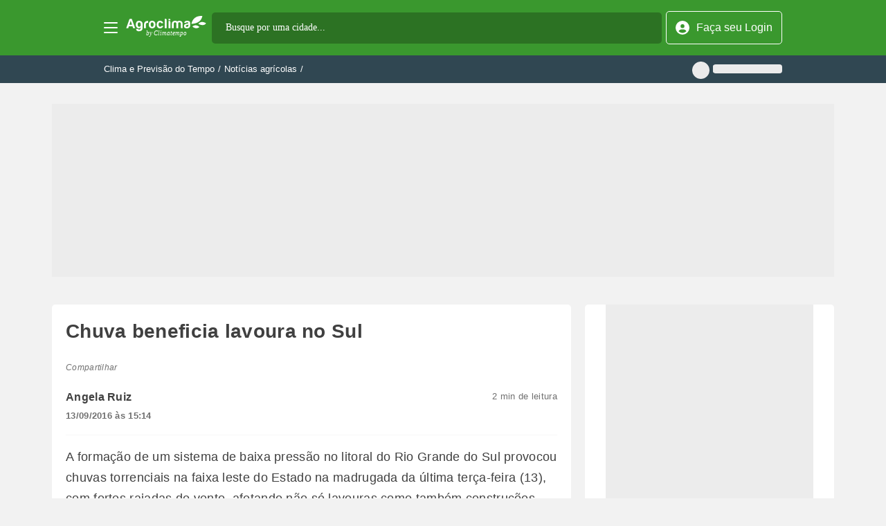

--- FILE ---
content_type: text/html; charset=utf-8
request_url: https://agroclima.climatempo.com.br/noticia/2016/09/13/chuva-beneficia-lavoura-no-sul-9758
body_size: 26563
content:
<!DOCTYPE html><html lang="pt-BR"><head><meta charSet="utf-8"/><meta name="viewport" content="width=device-width"/><meta name="twitter:card" content="summary_large_image"/><meta name="twitter:site" content="@site"/><meta name="twitter:creator" content="@handle"/><meta property="og:url" content="https://agroclima.climatempo.com.br"/><meta property="og:type" content="website"/><meta property="og:locale" content="pt_BR"/><meta property="og:site_name" content="Agroclima"/><meta name="og:image" content="https://imagens.climatempo.com.br/climapress/galeria/2016/09/e98a6cb6bb8eaa7317fdcc9e921a6b73.jpg"/><title>Chuva beneficia lavoura no Sul</title><meta name="robots" content="index,follow"/><meta name="description" content="A formação de um sistema de baixa pressão no litoral do Rio Grande do Sul provocou chuvas torrenciais na faixa leste do Estado na madrugada da última terça-feira (13), com fortes rajadas de vento, afetando não só lavouras como também construções. Essas chuvas ocorridas irão impossibilitar a reali..."/><meta property="og:title" content="Chuva beneficia lavoura no Sul"/><meta property="og:description" content="A formação de um sistema de baixa pressão no litoral do Rio Grande do Sul provocou chuvas torrenciais na faixa leste do Estado na madrugada da última terça-feira (13), com fortes rajadas de vento, afetando não só lavouras como também construções. Essas chuvas ocorridas irão impossibilitar a reali..."/><link rel="canonical" href="https://agroclima.climatempo.com.br/noticia/2016/09/13/chuva-beneficia-lavoura-no-sul-9758"/><link rel="preload" as="image" imageSrcSet="/logo.svg 1x, /logo.svg 2x"/><link rel="preload" as="image" imageSrcSet="/logo-agroclima-pro.svg 1x, /logo-agroclima-pro.svg 2x"/><meta name="next-head-count" content="18"/><link rel="stylesheet" href="/fonts/Roboto/Roboto-Black.ttf" as="font" type="font/ttf"/><link rel="stylesheet" href="/fonts/Roboto/Roboto-BlackItalic.ttf" as="font" type="font/ttf"/><link rel="stylesheet" href="/fonts/Roboto/Roboto-Bold.ttf" as="font" type="font/ttf"/><link rel="stylesheet" href="/fonts/Roboto/Roboto-BoldItalic.ttf" as="font" type="font/ttf"/><link rel="stylesheet" href="/fonts/Roboto/Roboto-Italic.ttf" as="font" type="font/ttf"/><link rel="stylesheet" href="/fonts/Roboto/Roboto-Light.ttf" as="font" type="font/ttf"/><link rel="stylesheet" href="/fonts/Roboto/Roboto-LightItalic.ttf" as="font" type="font/ttf"/><link rel="stylesheet" href="/fonts/Roboto/Roboto-Medium.ttf" as="font" type="font/ttf"/><link rel="stylesheet" href="/fonts/Roboto/Roboto-MediumItalic.ttf" as="font" type="font/ttf"/><link rel="stylesheet" href="/fonts/Roboto/Roboto-Regular.ttf" as="font" type="font/ttf"/><link rel="stylesheet" href="/fonts/Roboto/Roboto-Thin.ttf" as="font" type="font/ttf"/><link rel="stylesheet" href="/fonts/Roboto/Roboto-ThinItalic.ttf" as="font" type="font/ttf"/><link rel="preload" href="/_next/static/css/419ba1a41f49b1b4.css" as="style"/><link rel="stylesheet" href="/_next/static/css/419ba1a41f49b1b4.css" data-n-g=""/><noscript data-n-css=""></noscript><script defer="" nomodule="" src="/_next/static/chunks/polyfills-0d1b80a048d4787e.js" type="53b3736a923ac65c589f49d7-text/javascript"></script><script defer="" src="/_next/static/chunks/457-303a3380979407be.js" type="53b3736a923ac65c589f49d7-text/javascript"></script><script defer="" src="/_next/static/chunks/730.883ddee7c348f16d.js" type="53b3736a923ac65c589f49d7-text/javascript"></script><script defer="" src="/_next/static/chunks/917.ce240720b8e2364f.js" type="53b3736a923ac65c589f49d7-text/javascript"></script><script src="/_next/static/chunks/webpack-be5a7d7e67ece69d.js" defer="" type="53b3736a923ac65c589f49d7-text/javascript"></script><script src="/_next/static/chunks/framework-ae4f43955bfa5ddc.js" defer="" type="53b3736a923ac65c589f49d7-text/javascript"></script><script src="/_next/static/chunks/main-a9b4e4fb003ffdc1.js" defer="" type="53b3736a923ac65c589f49d7-text/javascript"></script><script src="/_next/static/chunks/pages/_app-b901b7d6012a12cc.js" defer="" type="53b3736a923ac65c589f49d7-text/javascript"></script><script src="/_next/static/chunks/c16184b3-7acab47f6509436c.js" defer="" type="53b3736a923ac65c589f49d7-text/javascript"></script><script src="/_next/static/chunks/178-54ea1a1f93f5f486.js" defer="" type="53b3736a923ac65c589f49d7-text/javascript"></script><script src="/_next/static/chunks/913-ee0a51ea1b124b6d.js" defer="" type="53b3736a923ac65c589f49d7-text/javascript"></script><script src="/_next/static/chunks/122-3dbcc279f220aeb9.js" defer="" type="53b3736a923ac65c589f49d7-text/javascript"></script><script src="/_next/static/chunks/pages/noticia/%5Byear%5D/%5Bmonth%5D/%5Bday%5D/%5Bslug%5D-e8c84655d7e0ded3.js" defer="" type="53b3736a923ac65c589f49d7-text/javascript"></script><script src="/_next/static/8veg96ZtALsEilu5Z1v28/_buildManifest.js" defer="" type="53b3736a923ac65c589f49d7-text/javascript"></script><script src="/_next/static/8veg96ZtALsEilu5Z1v28/_ssgManifest.js" defer="" type="53b3736a923ac65c589f49d7-text/javascript"></script><style data-styled="" data-styled-version="5.3.11">*{border:0;box-sizing:border-box;margin:0;outline:none;padding:0;font-family:'Roboto',sans-serif;}/*!sc*/
body{background-color:#f2f2f2;}/*!sc*/
data-styled.g1[id="sc-global-izUvZw1"]{content:"sc-global-izUvZw1,"}/*!sc*/
.hcXPWw{grid-area:AgroNews;max-width:100%;min-width:310px;width:100%;}/*!sc*/
data-styled.g6[id="AgroNewsstyle__Container-jHvryg"]{content:"hcXPWw,"}/*!sc*/
.feePUe{border-radius:5px;margin-bottom:2px;border-bottom-left-radius:0;border-bottom-right-radius:0;background-color:#fff;padding:0px 20px 0px 20px;width:100%;height:70px;-webkit-align-items:center;-webkit-box-align:center;-ms-flex-align:center;align-items:center;-webkit-box-pack:center;-webkit-justify-content:center;-ms-flex-pack:center;justify-content:center;}/*!sc*/
data-styled.g7[id="AgroNewsstyle__Accordion-fJvOcz"]{content:"feePUe,"}/*!sc*/
.goSaVo{-webkit-align-items:center;-webkit-box-align:center;-ms-flex-align:center;align-items:center;display:-webkit-box;display:-webkit-flex;display:-ms-flexbox;display:flex;-webkit-box-pack:justify;-webkit-justify-content:space-between;-ms-flex-pack:justify;justify-content:space-between;width:100%;}/*!sc*/
.goSaVo a{-webkit-text-decoration:none;text-decoration:none;color:#3a982e;font-size:15px;text-align:left;}/*!sc*/
data-styled.g8[id="AgroNewsstyle__Label-gZcHrZ"]{content:"goSaVo,"}/*!sc*/
.jizeuv{display:-webkit-box;display:-webkit-flex;display:-ms-flexbox;display:flex;-webkit-align-items:center;-webkit-box-align:center;-ms-flex-align:center;align-items:center;-webkit-box-pack:center;-webkit-justify-content:center;-ms-flex-pack:center;justify-content:center;}/*!sc*/
data-styled.g9[id="AgroNewsstyle__TitleContainer-jYdcpk"]{content:"jizeuv,"}/*!sc*/
.cLfeov{-webkit-align-items:center;-webkit-box-align:center;-ms-flex-align:center;align-items:center;-webkit-box-pack:center;-webkit-justify-content:center;-ms-flex-pack:center;justify-content:center;margin:0px 15px 0px 0px;min-width:30px;min-height:30px;width:30px;height:30px;background-color:#3a982e;border-radius:100%;overflow:hidden;}/*!sc*/
data-styled.g10[id="AgroNewsstyle__Icon-hZoePg"]{content:"cLfeov,"}/*!sc*/
.dTpscQ{color:white;position:relative;font-size:18px;margin:3px 0px 0px 0px;min-width:25px;min-height:25px;width:25px;height:25px;}/*!sc*/
data-styled.g11[id="AgroNewsstyle__SpriteContainer-hcbFtZ"]{content:"dTpscQ,"}/*!sc*/
.errgKc{margin-left:3px !important;}/*!sc*/
data-styled.g12[id="AgroNewsstyle__Sprite-fezHKy"]{content:"errgKc,"}/*!sc*/
.gVhOyk{font-size:18px;line-height:27px;-webkit-letter-spacing:0.3px;-moz-letter-spacing:0.3px;-ms-letter-spacing:0.3px;letter-spacing:0.3px;text-align:left;}/*!sc*/
data-styled.g13[id="AgroNewsstyle__AccordionTitle-gAoiOb"]{content:"gVhOyk,"}/*!sc*/
.ePzGQh{height:auto;min-width:310px;max-width:100%;background-color:white;display:block;-webkit-transition:all 0.5s linear;transition:all 0.5s linear;}/*!sc*/
@media (min-width:1024px){.ePzGQh{display:-webkit-box;display:-webkit-flex;display:-ms-flexbox;display:flex;}}/*!sc*/
data-styled.g14[id="AgroNewsstyle__Panel-cxtybZ"]{content:"ePzGQh,"}/*!sc*/
.igNigA{display:-webkit-box;display:-webkit-flex;display:-ms-flexbox;display:flex;-webkit-align-content:center;-ms-flex-line-pack:center;align-content:center;-webkit-text-decoration:none;text-decoration:none;}/*!sc*/
@media (min-width:100px){.igNigA{padding:0 20px 20px 0;}}/*!sc*/
@media (min-width:1024px){.igNigA{width:50%;padding:0 15px 15px 0;}}/*!sc*/
data-styled.g15[id="AgroNewsstyle__Card-gOXMWf"]{content:"igNigA,"}/*!sc*/
.fwUncL{width:100%;padding:20px;display:block;}/*!sc*/
@media (min-width:1024px){.fwUncL{display:-webkit-box;display:-webkit-flex;display:-ms-flexbox;display:flex;-webkit-flex-wrap:wrap;-ms-flex-wrap:wrap;flex-wrap:wrap;}}/*!sc*/
data-styled.g16[id="AgroNewsstyle__CardContainer-gPxNLU"]{content:"fwUncL,"}/*!sc*/
.dwBmEu{border-radius:5px;background-color:#3a982e;}/*!sc*/
data-styled.g17[id="AgroNewsstyle__ImageContainer-ikENWb"]{content:"dwBmEu,"}/*!sc*/
.jggZeG{width:65%;height:auto;}/*!sc*/
data-styled.g18[id="AgroNewsstyle__CardTitleContainer-eQYljE"]{content:"jggZeG,"}/*!sc*/
.lbKizb{font-size:15px;line-height:23px;color:#404040;margin:0 0 0 13px;}/*!sc*/
data-styled.g19[id="AgroNewsstyle__CardTitle-kbPwtj"]{content:"lbKizb,"}/*!sc*/
.cbqlqv{display:none;min-height:250px;min-width:970px;-webkit-box-pack:center;-webkit-justify-content:center;-ms-flex-pack:center;justify-content:center;-webkit-align-items:center;-webkit-box-align:center;-ms-flex-align:center;align-items:center;}/*!sc*/
@media (min-width:1024px){.cbqlqv{display:-webkit-box;display:-webkit-flex;display:-ms-flexbox;display:flex;}}/*!sc*/
.cUsEu{display:-webkit-box;display:-webkit-flex;display:-ms-flexbox;display:flex;min-height:100px;min-width:320px;-webkit-box-pack:center;-webkit-justify-content:center;-ms-flex-pack:center;justify-content:center;-webkit-align-items:center;-webkit-box-align:center;-ms-flex-align:center;align-items:center;}/*!sc*/
@media (min-width:1024px){.cUsEu{display:none;}}/*!sc*/
.iwZATi{display:none;-webkit-box-pack:center;-webkit-justify-content:center;-ms-flex-pack:center;justify-content:center;-webkit-align-items:center;-webkit-box-align:center;-ms-flex-align:center;align-items:center;}/*!sc*/
@media (min-width:1024px){.iwZATi{display:-webkit-box;display:-webkit-flex;display:-ms-flexbox;display:flex;}}/*!sc*/
.bwtBuO{display:-webkit-box;display:-webkit-flex;display:-ms-flexbox;display:flex;min-height:250px;min-width:300px;-webkit-box-pack:center;-webkit-justify-content:center;-ms-flex-pack:center;justify-content:center;-webkit-align-items:center;-webkit-box-align:center;-ms-flex-align:center;align-items:center;}/*!sc*/
@media (min-width:1024px){.bwtBuO{display:none;}}/*!sc*/
.ctCUQq{display:none;min-height:90px;min-width:728px;-webkit-box-pack:center;-webkit-justify-content:center;-ms-flex-pack:center;justify-content:center;-webkit-align-items:center;-webkit-box-align:center;-ms-flex-align:center;align-items:center;}/*!sc*/
@media (min-width:1024px){.ctCUQq{display:-webkit-box;display:-webkit-flex;display:-ms-flexbox;display:flex;}}/*!sc*/
data-styled.g25[id="HorizontalBannerComponentstyled__HorizontalBannerComponentStyle-JUoNk"]{content:"cbqlqv,cUsEu,iwZATi,bwtBuO,ctCUQq,"}/*!sc*/
.fHHuPU{grid-area:HorizontalBanner;width:100%;height:-webkit-fit-content;height:-moz-fit-content;height:fit-content;background-color:#ececec;}/*!sc*/
.gPpXvC{grid-area:HorizontalBanner2;width:100%;height:-webkit-fit-content;height:-moz-fit-content;height:fit-content;background-color:#ececec;}/*!sc*/
.igHVDZ{grid-area:HorizontalBannerFooter;width:100%;height:-webkit-fit-content;height:-moz-fit-content;height:fit-content;background-color:#ececec;}/*!sc*/
data-styled.g26[id="HorizontalBannerstyled__HorizontalBannerStyle-fJXYkU"]{content:"fHHuPU,gPpXvC,igHVDZ,"}/*!sc*/
.dxTyHZ{display:-webkit-box;display:-webkit-flex;display:-ms-flexbox;display:flex;background-color:#ececec;min-height:600px;min-width:300px;-webkit-box-pack:center;-webkit-justify-content:center;-ms-flex-pack:center;justify-content:center;-webkit-align-items:top;-webkit-box-align:top;-ms-flex-align:top;align-items:top;}/*!sc*/
data-styled.g86[id="VerticalBannerComponentstyled__VerticalBannerComponentStyle-jdqRDc"]{content:"dxTyHZ,"}/*!sc*/
.gcQmQA{grid-area:VerticalBanner;width:100%;height:-webkit-fit-content;height:-moz-fit-content;height:fit-content;background-color:#fff;border-radius:5px;display:none;-webkit-box-pack:center;-webkit-justify-content:center;-ms-flex-pack:center;justify-content:center;-webkit-align-items:center;-webkit-box-align:center;-ms-flex-align:center;align-items:center;}/*!sc*/
@media (min-width:1024px){.gcQmQA{display:-webkit-box;display:-webkit-flex;display:-ms-flexbox;display:flex;position:-webkit-sticky;position:sticky;top:0;right:0;bottom:auto;left:0;}}/*!sc*/
data-styled.g87[id="VerticalBannerstyled__VerticalBannerStyle-cPTlGM"]{content:"gcQmQA,"}/*!sc*/
.jKotrq{grid-area:Header;height:80px;width:100%;min-width:340px;background-color:#3a982e;display:-webkit-box;display:-webkit-flex;display:-ms-flexbox;display:flex;-webkit-flex-direction:row;-ms-flex-direction:row;flex-direction:row;-webkit-align-items:center;-webkit-box-align:center;-ms-flex-align:center;align-items:center;-webkit-box-pack:justify;-webkit-justify-content:space-between;-ms-flex-pack:justify;justify-content:space-between;padding:0px 5px;}/*!sc*/
@media (min-width:375px){.jKotrq{padding:0px 20px;}}/*!sc*/
@media (min-width:768px){.jKotrq{padding:0px 29px;}}/*!sc*/
@media (min-width:1024px){.jKotrq{padding:0px 47px;}}/*!sc*/
@media (min-width:1023px){.jKotrq{padding:0px 150px;}}/*!sc*/
@media (min-width:2560px){.jKotrq{padding:0px 500px;}}/*!sc*/
data-styled.g88[id="Headerstyle__HeaderStyle-iBcPaI"]{content:"jKotrq,"}/*!sc*/
.dYtBVU{display:-webkit-box;display:-webkit-flex;display:-ms-flexbox;display:flex;-webkit-flex-direction:row;-ms-flex-direction:row;flex-direction:row;-webkit-align-items:center;-webkit-box-align:center;-ms-flex-align:center;align-items:center;-webkit-box-pack:space-around;-webkit-justify-content:space-around;-ms-flex-pack:space-around;justify-content:space-around;}/*!sc*/
data-styled.g89[id="Headerstyle__ButtonLoginandInputStyle-kFiYWL"]{content:"dYtBVU,"}/*!sc*/
.eYtwHH{display:-webkit-box;display:-webkit-flex;display:-ms-flexbox;display:flex;-webkit-flex-direction:row;-ms-flex-direction:row;flex-direction:row;-webkit-align-items:center;-webkit-box-align:center;-ms-flex-align:center;align-items:center;-webkit-box-pack:space-around;-webkit-justify-content:space-around;-ms-flex-pack:space-around;justify-content:space-around;}/*!sc*/
data-styled.g90[id="Headerstyle__LogoandHamburguerStyle-LUsgX"]{content:"eYtwHH,"}/*!sc*/
.fa-DoTI{width:100%;height:80px;display:-webkit-box;display:-webkit-flex;display:-ms-flexbox;display:flex;-webkit-flex-direction:row;-ms-flex-direction:row;flex-direction:row;-webkit-align-items:center;-webkit-box-align:center;-ms-flex-align:center;align-items:center;-webkit-box-pack:justify;-webkit-justify-content:space-between;-ms-flex-pack:justify;justify-content:space-between;max-width:1440px;}/*!sc*/
data-styled.g91[id="Headerstyle__HeaderContainerStyle-hCDbtP"]{content:"fa-DoTI,"}/*!sc*/
.gwQROu{position:relative;display:-webkit-box;display:-webkit-flex;display:-ms-flexbox;display:flex;-webkit-flex-direction:column;-ms-flex-direction:column;flex-direction:column;grid-area:InputCity;}/*!sc*/
@media (min-width:0px){.gwQROu{display:-webkit-box;display:-webkit-flex;display:-ms-flexbox;display:flex;}}/*!sc*/
@media (min-width:1024px){.gwQROu{display:-webkit-box;display:-webkit-flex;display:-ms-flexbox;display:flex;width:600px;}}/*!sc*/
@media (min-width:1023px){.gwQROu{display:-webkit-box;display:-webkit-flex;display:-ms-flexbox;display:flex;width:650px;}}/*!sc*/
data-styled.g92[id="InputCitystyle__InputCityStyle-kgsAkk"]{content:"gwQROu,"}/*!sc*/
.djmNNd{width:100%;height:40px;width:100%;font-family:inherit;border-radius:5px;}/*!sc*/
@media (min-width:0px){.djmNNd{display:none;height:60px;background-color:#f0f0f0;border:none;font-size:16px;line-height:1.15;border-radius:5px;padding:20px 40px 20px 20px;}.djmNNd:focus{outline:none;}}/*!sc*/
@media (min-width:1024px){.djmNNd{display:inline;height:45px;background-color:#2c7223;border:none;color:#fff;font-family:Roboto;font-size:14px;padding:20px;}.djmNNd::-webkit-input-placeholder{color:#fff;}.djmNNd::-moz-placeholder{color:#fff;}.djmNNd:-ms-input-placeholder{color:#fff;}.djmNNd::placeholder{color:#fff;}.djmNNd:focus{outline:none;}}/*!sc*/
.eflsSm{width:100%;height:40px;width:100%;font-family:inherit;border-radius:5px;}/*!sc*/
@media (min-width:0px){.eflsSm{display:none;height:60px;background-color:#f0f0f0;border:none;font-size:16px;line-height:1.15;border-radius:5px;padding:20px 40px 20px 20px;}.eflsSm:focus{outline:none;}}/*!sc*/
@media (min-width:1024px){.eflsSm{display:none;height:45px;background-color:#2c7223;border:none;color:#fff;font-family:Roboto;font-size:14px;padding:20px;}.eflsSm::-webkit-input-placeholder{color:#fff;}.eflsSm::-moz-placeholder{color:#fff;}.eflsSm:-ms-input-placeholder{color:#fff;}.eflsSm::placeholder{color:#fff;}.eflsSm:focus{outline:none;}}/*!sc*/
data-styled.g93[id="SearchCitystyle__SearchCityStyle-grUhms"]{content:"djmNNd,eflsSm,"}/*!sc*/
.iLjrOS{position:absolute;display:-webkit-box;display:-webkit-flex;display:-ms-flexbox;display:flex;-webkit-flex-direction:column;-ms-flex-direction:column;flex-direction:column;-webkit-align-items:center;-webkit-box-align:center;-ms-flex-align:center;align-items:center;height:auto;max-height:350px;background-color:#2d3032;color:white;overflow:auto;padding-left:25px;padding-right:25px;-webkit-border-radius:10px;-moz-border-radius:10px;border-radius:10px;z-index:9999;top:calc(100% + 10px);}/*!sc*/
@media (min-width:0px){.iLjrOS{width:calc(100% - 10px);}}/*!sc*/
@media (min-width:100px){.iLjrOS{width:calc(100% - 10px);}}/*!sc*/
@media (min-width:375px){.iLjrOS{width:calc(100% - 10px);}}/*!sc*/
@media (min-width:425px){.iLjrOS{width:calc(100% - 58px);}}/*!sc*/
@media (min-width:1024px){.iLjrOS{width:600px;max-width:600px;}}/*!sc*/
@media (min-width:1023px){.iLjrOS{width:650px;max-width:650px;}}/*!sc*/
.iLjrOS a{padding-bottom:15px;padding-top:15px;text-align:center;color:#b7b6b6;-webkit-text-decoration:none;text-decoration:none;}/*!sc*/
data-styled.g94[id="PlaceSuggestionstyle__PlaceSuggestionStyle-cXIGys"]{content:"iLjrOS,"}/*!sc*/
.hraSNN{display:-webkit-box;display:-webkit-flex;display:-ms-flexbox;display:flex;height:40px;-webkit-align-items:center;-webkit-box-align:center;-ms-flex-align:center;align-items:center;padding-right:30px;background:none;cursor:pointer;}/*!sc*/
@media (min-width:0px){.hraSNN{padding-right:10px;}}/*!sc*/
@media (min-width:1024px){.hraSNN{display:none;}}/*!sc*/
data-styled.g95[id="IconButtonInputstyle__IconButtonInputStyle-jULAMA"]{content:"hraSNN,"}/*!sc*/
.gcYtDx{display:-webkit-box;display:-webkit-flex;display:-ms-flexbox;display:flex;-webkit-flex-direction:row;-ms-flex-direction:row;flex-direction:row;-webkit-align-items:center;-webkit-box-align:center;-ms-flex-align:center;align-items:center;-webkit-box-pack:justify;-webkit-justify-content:space-between;-ms-flex-pack:justify;justify-content:space-between;border:1px solid #fff;border-radius:5px;padding:13px;color:#fff;font-family:Roboto;}/*!sc*/
@media (min-width:0px){.gcYtDx .ButtonLoginstyle__MobileMiniSmallText-dPNELn{display:inline;margin-left:10px;}.gcYtDx .ButtonLoginstyle__TabletText-cVAZzd{display:none;margin-left:10px;}.gcYtDx .ButtonLoginstyle__DesktopText-kBwzBt{display:none;margin-left:10px;}}/*!sc*/
@media (min-width:768px){.gcYtDx .ButtonLoginstyle__MobileMiniSmallText-dPNELn{display:none;margin-left:10px;}.gcYtDx .ButtonLoginstyle__TabletText-cVAZzd{display:inline;margin-left:10px;}.gcYtDx .ButtonLoginstyle__DesktopText-kBwzBt{display:none;margin-left:10px;}}/*!sc*/
@media (min-width:1024px){.gcYtDx .ButtonLoginstyle__MobileMiniSmallText-dPNELn{display:none;margin-left:10px;}.gcYtDx .ButtonLoginstyle__TabletText-cVAZzd{display:none;margin-left:10px;}.gcYtDx .ButtonLoginstyle__DesktopText-kBwzBt{display:inline;margin-left:10px;}}/*!sc*/
data-styled.g99[id="ButtonLoginstyle__ButtonLoginStyle-kaURTE"]{content:"gcYtDx,"}/*!sc*/
.hzKhVF{height:20px;margin-right:20px;display:-webkit-box;display:-webkit-flex;display:-ms-flexbox;display:flex;-webkit-flex-direction:column;-ms-flex-direction:column;flex-direction:column;-webkit-box-pack:space-around;-webkit-justify-content:space-around;-ms-flex-pack:space-around;justify-content:space-around;-webkit-align-items:center;-webkit-box-align:center;-ms-flex-align:center;align-items:center;cursor:pointer;}/*!sc*/
.hzKhVF div{background-color:#fff;height:2px;width:20px;border-radius:10px;}/*!sc*/
@media (min-width:0px){.hzKhVF{margin-right:10px;}}/*!sc*/
data-styled.g100[id="MenuHamburguerstyle__MenuHamburguerStyle-bfryDo"]{content:"hzKhVF,"}/*!sc*/
.fMnzCC{grid-area:Content;background-color:#f2f2f2;display:grid;z-index:1;padding:0px 5px;margin:20px 0px;}/*!sc*/
@media (min-width:0px){.fMnzCC{grid-template-columns:100%;grid-template-rows:auto auto auto auto auto auto auto auto;grid-template-areas: 'InputCity' 'HorizontalBanner' 'ForecastSwitch' 'Article' 'HorizontalBanner2' 'AgroNews' 'Accordion' 'HorizontalBannerFooter';row-gap:20px;min-width:340px;}}/*!sc*/
@media (min-width:425px){.fMnzCC{grid-template-columns:100%;grid-template-rows:auto auto auto auto auto auto auto;}}/*!sc*/
@media (min-width:768px){.fMnzCC{grid-template-columns:100%;grid-template-rows:auto auto auto auto auto auto auto;padding:0px 29px;}}/*!sc*/
@media (min-width:1024px){.fMnzCC{max-width:calc(671px + 289px + 20px + 47px + 47px);margin:20px auto;grid-template-columns:671px 289px;grid-template-rows:auto auto auto auto auto auto;grid-template-areas: 'HorizontalBanner HorizontalBanner' 'ForecastSwitch ForecastSwitch' 'Article VerticalBanner' 'HorizontalBanner2 VerticalBanner' 'AgroNews VerticalBanner' 'Accordion VerticalBanner' 'HorizontalBannerFooter HorizontalBannerFooter';-webkit-column-gap:20px;column-gap:20px;padding:0px 47px;}}/*!sc*/
@media (min-width:1023px){.fMnzCC{max-width:calc(700px + 360px + 20px + 47px + 47px);margin:20px auto;grid-template-columns:750px 360px;grid-template-rows:auto auto auto auto auto auto;-webkit-column-gap:20px;column-gap:20px;padding:10px 22px;}}/*!sc*/
@media (min-width:2560px){.fMnzCC{padding:0px;justify-items:center;}}/*!sc*/
data-styled.g101[id="ContentMainTemplatestyle__ContentMainTemplateStyle-jjusTU"]{content:"fMnzCC,"}/*!sc*/
.bUyOwA{display:grid;width:100vw;height:100vh;max-width:100%;grid-template-columns:100%;grid-template-rows:80px 40px auto auto;grid-template-areas:'Header' 'BreadCrumb' 'Content' 'Footer';}/*!sc*/
data-styled.g102[id="DefaultAgroTemplatestyle__DefaultAgroTemplateStyle-iCnRGc"]{content:"bUyOwA,"}/*!sc*/
.jOmPLM{display:inline;}/*!sc*/
data-styled.g103[id="Drawerstyle__DrawerStyle-jqmnUk"]{content:"jOmPLM,"}/*!sc*/
.bwbUti{grid-area:Drawer;background-color:#fff;}/*!sc*/
@media (min-width:0px){.bwbUti{display:none;-webkit-flex-direction:column;-ms-flex-direction:column;flex-direction:column;-webkit-align-items:center;-webkit-box-align:center;-ms-flex-align:center;align-items:center;width:100vw;height:auto;max-width:100%;padding:20px;gap:30px;z-index:999;top:120px;position:absolute;overflow:hidden;-webkit-box-shadow:0px 4px 22px -5px rgba(0,0,0,0.5);-moz-box-shadow:0px 4px 22px -5px rgba(0,0,0,0.5);box-shadow:0px 4px 22px -5px rgba(0,0,0,0.5);}}/*!sc*/
@media (min-width:1023px){.bwbUti{display:none;}}/*!sc*/
data-styled.g104[id="MobileDrawerstyle__MobileStyle-dCJAA-D"]{content:"bwbUti,"}/*!sc*/
.grWxmf{width:auto;height:auto;}/*!sc*/
@media (min-width:0px){.grWxmf{display:grid;justify-items:center;grid-template-columns:10px 10px 10px;grid-template-rows:70px auto auto auto 70px auto auto auto 70px auto auto auto 70px auto auto auto;grid-template-areas:'ButtonForest ButtonClimate ButtonPodcast' 'ContainerForest ContainerForest ContainerForest' 'ContainerClimate ContainerClimate ContainerClimate' 'ContainerPodcast ContainerPodcast ContainerPodcast' 'ButtonRain ButtonGraph ButtonMaps' 'ContainerRain ContainerRain ContainerRain' 'ContainerGraph ContainerGraph ContainerGraph' 'ContainerMaps ContainerMaps ContainerMaps' 'ButtonNews ButtonWebstories ButtonVideos' 'ContainerNews ContainerNews ContainerNews' 'ContainerWebstories ContainerWebstories ContainerWebstories' 'ContainerVideos ContainerVideos ContainerVideos' 'ButtonChannel ButtonCheck ButtonProducts' 'ContainerChannel ContainerChannel ContainerChannel' 'ContainerCheck ContainerCheck ContainerCheck' 'ContainerProducts ContainerProducts ContainerProducts';-webkit-column-gap:80px;column-gap:80px;row-gap:18px;}}/*!sc*/
@media (min-width:1023px){.grWxmf{display:none;}}/*!sc*/
data-styled.g105[id="MobileOptionsstyle__MobileOptionsStyle-yjxTE"]{content:"grWxmf,"}/*!sc*/
.jVhpfS{height:70px;width:70px;display:-webkit-box;display:-webkit-flex;display:-ms-flexbox;display:flex;-webkit-flex-direction:column;-ms-flex-direction:column;flex-direction:column;-webkit-align-items:center;-webkit-box-align:center;-ms-flex-align:center;align-items:center;-webkit-box-pack:end;-webkit-justify-content:flex-end;-ms-flex-pack:end;justify-content:flex-end;grid-area:ButtonForest;border:0;margin:0;outline:none;padding:0;border-radius:10px;}/*!sc*/
.jVhpfS p{font-size:16px;color:#404040;top:28px;position:relative;font-weight:700;-webkit-letter-spacing:0.3px;-moz-letter-spacing:0.3px;-ms-letter-spacing:0.3px;letter-spacing:0.3px;}/*!sc*/
.jgzbjE{height:70px;width:70px;display:-webkit-box;display:-webkit-flex;display:-ms-flexbox;display:flex;-webkit-flex-direction:column;-ms-flex-direction:column;flex-direction:column;-webkit-align-items:center;-webkit-box-align:center;-ms-flex-align:center;align-items:center;-webkit-box-pack:end;-webkit-justify-content:flex-end;-ms-flex-pack:end;justify-content:flex-end;grid-area:ButtonClimate;border:0;margin:0;outline:none;padding:0;border-radius:10px;}/*!sc*/
.jgzbjE p{font-size:16px;color:#404040;top:28px;position:relative;font-weight:700;-webkit-letter-spacing:0.3px;-moz-letter-spacing:0.3px;-ms-letter-spacing:0.3px;letter-spacing:0.3px;}/*!sc*/
.hNlprJ{height:70px;width:70px;display:-webkit-box;display:-webkit-flex;display:-ms-flexbox;display:flex;-webkit-flex-direction:column;-ms-flex-direction:column;flex-direction:column;-webkit-align-items:center;-webkit-box-align:center;-ms-flex-align:center;align-items:center;-webkit-box-pack:end;-webkit-justify-content:flex-end;-ms-flex-pack:end;justify-content:flex-end;grid-area:ButtonPodcast;border:0;margin:0;outline:none;padding:0;border-radius:10px;}/*!sc*/
.hNlprJ p{font-size:16px;color:#404040;top:28px;position:relative;font-weight:700;-webkit-letter-spacing:0.3px;-moz-letter-spacing:0.3px;-ms-letter-spacing:0.3px;letter-spacing:0.3px;}/*!sc*/
.cYpkkL{height:70px;width:70px;display:-webkit-box;display:-webkit-flex;display:-ms-flexbox;display:flex;-webkit-flex-direction:column;-ms-flex-direction:column;flex-direction:column;-webkit-align-items:center;-webkit-box-align:center;-ms-flex-align:center;align-items:center;-webkit-box-pack:end;-webkit-justify-content:flex-end;-ms-flex-pack:end;justify-content:flex-end;grid-area:ButtonRain;border:0;margin:0;outline:none;padding:0;border-radius:10px;}/*!sc*/
.cYpkkL p{font-size:16px;color:#404040;top:28px;position:relative;font-weight:700;-webkit-letter-spacing:0.3px;-moz-letter-spacing:0.3px;-ms-letter-spacing:0.3px;letter-spacing:0.3px;}/*!sc*/
.cGFQef{height:70px;width:70px;display:-webkit-box;display:-webkit-flex;display:-ms-flexbox;display:flex;-webkit-flex-direction:column;-ms-flex-direction:column;flex-direction:column;-webkit-align-items:center;-webkit-box-align:center;-ms-flex-align:center;align-items:center;-webkit-box-pack:end;-webkit-justify-content:flex-end;-ms-flex-pack:end;justify-content:flex-end;grid-area:ButtonGraph;border:0;margin:0;outline:none;padding:0;border-radius:10px;}/*!sc*/
.cGFQef p{font-size:16px;color:#404040;top:28px;position:relative;font-weight:700;-webkit-letter-spacing:0.3px;-moz-letter-spacing:0.3px;-ms-letter-spacing:0.3px;letter-spacing:0.3px;}/*!sc*/
.gSqZdQ{height:70px;width:70px;display:-webkit-box;display:-webkit-flex;display:-ms-flexbox;display:flex;-webkit-flex-direction:column;-ms-flex-direction:column;flex-direction:column;-webkit-align-items:center;-webkit-box-align:center;-ms-flex-align:center;align-items:center;-webkit-box-pack:end;-webkit-justify-content:flex-end;-ms-flex-pack:end;justify-content:flex-end;grid-area:ButtonMaps;border:0;margin:0;outline:none;padding:0;border-radius:10px;}/*!sc*/
.gSqZdQ p{font-size:16px;color:#404040;top:28px;position:relative;font-weight:700;-webkit-letter-spacing:0.3px;-moz-letter-spacing:0.3px;-ms-letter-spacing:0.3px;letter-spacing:0.3px;}/*!sc*/
.fsZVIE{height:70px;width:70px;display:-webkit-box;display:-webkit-flex;display:-ms-flexbox;display:flex;-webkit-flex-direction:column;-ms-flex-direction:column;flex-direction:column;-webkit-align-items:center;-webkit-box-align:center;-ms-flex-align:center;align-items:center;-webkit-box-pack:end;-webkit-justify-content:flex-end;-ms-flex-pack:end;justify-content:flex-end;grid-area:ButtonNews;border:0;margin:0;outline:none;padding:0;border-radius:10px;}/*!sc*/
.fsZVIE p{font-size:16px;color:#404040;top:28px;position:relative;font-weight:700;-webkit-letter-spacing:0.3px;-moz-letter-spacing:0.3px;-ms-letter-spacing:0.3px;letter-spacing:0.3px;}/*!sc*/
.fymMEu{height:70px;width:70px;display:-webkit-box;display:-webkit-flex;display:-ms-flexbox;display:flex;-webkit-flex-direction:column;-ms-flex-direction:column;flex-direction:column;-webkit-align-items:center;-webkit-box-align:center;-ms-flex-align:center;align-items:center;-webkit-box-pack:end;-webkit-justify-content:flex-end;-ms-flex-pack:end;justify-content:flex-end;grid-area:ButtonWebstories;border:0;margin:0;outline:none;padding:0;border-radius:10px;}/*!sc*/
.fymMEu p{font-size:16px;color:#404040;top:28px;position:relative;font-weight:700;-webkit-letter-spacing:0.3px;-moz-letter-spacing:0.3px;-ms-letter-spacing:0.3px;letter-spacing:0.3px;}/*!sc*/
.ifehKB{height:70px;width:70px;display:-webkit-box;display:-webkit-flex;display:-ms-flexbox;display:flex;-webkit-flex-direction:column;-ms-flex-direction:column;flex-direction:column;-webkit-align-items:center;-webkit-box-align:center;-ms-flex-align:center;align-items:center;-webkit-box-pack:end;-webkit-justify-content:flex-end;-ms-flex-pack:end;justify-content:flex-end;grid-area:ButtonVideos;border:0;margin:0;outline:none;padding:0;border-radius:10px;}/*!sc*/
.ifehKB p{font-size:16px;color:#404040;top:28px;position:relative;font-weight:700;-webkit-letter-spacing:0.3px;-moz-letter-spacing:0.3px;-ms-letter-spacing:0.3px;letter-spacing:0.3px;}/*!sc*/
.kjgdDg{height:70px;width:70px;display:-webkit-box;display:-webkit-flex;display:-ms-flexbox;display:flex;-webkit-flex-direction:column;-ms-flex-direction:column;flex-direction:column;-webkit-align-items:center;-webkit-box-align:center;-ms-flex-align:center;align-items:center;-webkit-box-pack:end;-webkit-justify-content:flex-end;-ms-flex-pack:end;justify-content:flex-end;grid-area:ButtonChannel;border:0;margin:0;outline:none;padding:0;border-radius:10px;}/*!sc*/
.kjgdDg p{font-size:16px;color:#404040;top:28px;position:relative;font-weight:700;-webkit-letter-spacing:0.3px;-moz-letter-spacing:0.3px;-ms-letter-spacing:0.3px;letter-spacing:0.3px;}/*!sc*/
.ipldpJ{height:70px;width:70px;display:-webkit-box;display:-webkit-flex;display:-ms-flexbox;display:flex;-webkit-flex-direction:column;-ms-flex-direction:column;flex-direction:column;-webkit-align-items:center;-webkit-box-align:center;-ms-flex-align:center;align-items:center;-webkit-box-pack:end;-webkit-justify-content:flex-end;-ms-flex-pack:end;justify-content:flex-end;grid-area:ButtonCheck;border:0;margin:0;outline:none;padding:0;border-radius:10px;}/*!sc*/
.ipldpJ p{font-size:16px;color:#404040;top:28px;position:relative;font-weight:700;-webkit-letter-spacing:0.3px;-moz-letter-spacing:0.3px;-ms-letter-spacing:0.3px;letter-spacing:0.3px;}/*!sc*/
.fmPCVv{height:70px;width:70px;display:-webkit-box;display:-webkit-flex;display:-ms-flexbox;display:flex;-webkit-flex-direction:column;-ms-flex-direction:column;flex-direction:column;-webkit-align-items:center;-webkit-box-align:center;-ms-flex-align:center;align-items:center;-webkit-box-pack:end;-webkit-justify-content:flex-end;-ms-flex-pack:end;justify-content:flex-end;grid-area:ButtonProducts;border:0;margin:0;outline:none;padding:0;border-radius:10px;}/*!sc*/
.fmPCVv p{font-size:16px;color:#404040;top:28px;position:relative;font-weight:700;-webkit-letter-spacing:0.3px;-moz-letter-spacing:0.3px;-ms-letter-spacing:0.3px;letter-spacing:0.3px;}/*!sc*/
data-styled.g111[id="ButtonDrawerstyle__ButtonDrawer-bJBcdj"]{content:"jVhpfS,jgzbjE,hNlprJ,cYpkkL,cGFQef,gSqZdQ,fsZVIE,fymMEu,ifehKB,kjgdDg,ipldpJ,fmPCVv,"}/*!sc*/
.lnufzi{display:-webkit-box;display:-webkit-flex;display:-ms-flexbox;display:flex;-webkit-flex-direction:column;-ms-flex-direction:column;flex-direction:column;-webkit-align-items:center;-webkit-box-align:center;-ms-flex-align:center;align-items:center;}/*!sc*/
.lnufzi p{font-size:15px;font-weight:700;color:#404040;margin-top:45px;margin-bottom:20px;font-family:Roboto;}/*!sc*/
@media (min-width:1023px){.lnufzi p{display:none;}}/*!sc*/
@media (min-width:1023px){.lnufzi{display:none;}}/*!sc*/
data-styled.g112[id="SocialButtonsstyle__SocialButtonsStyle-iTViGY"]{content:"lnufzi,"}/*!sc*/
.fnwVqv{width:40px;height:40px;margin-left:10px;margin-right:10px;}/*!sc*/
data-styled.g113[id="ButtonSocialstyle__ButtonSocialStyle-chBdGc"]{content:"fnwVqv,"}/*!sc*/
.hMiKbI{display:-webkit-box;display:-webkit-flex;display:-ms-flexbox;display:flex;-webkit-flex-direction:row;-ms-flex-direction:row;flex-direction:row;-webkit-align-items:center;-webkit-box-align:center;-ms-flex-align:center;align-items:center;-webkit-box-pack:center;-webkit-justify-content:center;-ms-flex-pack:center;justify-content:center;}/*!sc*/
.hMiKbI a{background-color:transparent;border:none;}/*!sc*/
@media (min-width:1023px){.hMiKbI{display:none;}}/*!sc*/
data-styled.g114[id="ContainerSocialButtonsstyle__ContainerSocialButtonsStyle-ijcLKs"]{content:"hMiKbI,"}/*!sc*/
@media (min-width:0px){.icZXrt{display:none;}}/*!sc*/
@media (min-width:1023px){.icZXrt{display:none;width:100vw;height:150px;top:120px;padding-right:15vw;padding-left:15vw;position:absolute;z-index:999;background-color:#fff;-webkit-box-shadow:4px 14px 13px -2px rgba(0,0,0,0.28);-moz-box-shadow:4px 14px 13px -2px rgba(0,0,0,0.28);box-shadow:4px 14px 13px -2px rgba(0,0,0,0.28);}}/*!sc*/
data-styled.g115[id="Desktopstyle__DesktopStyle-dQkHQA"]{content:"icZXrt,"}/*!sc*/
.gFbBof{display:grid;width:100%;height:100%;-webkit-align-content:center;-ms-flex-line-pack:center;align-content:center;justify-items:center;gap:10px;grid-template-columns:auto auto auto auto auto auto auto auto auto auto auto auto auto;grid-template-rows:70px;grid-template-areas:'ButtonForest ButtonClimate ButtonPodcast ButtonRain ButtonGraph ButtonMaps ButtonNews ButtonWebstories ButtonVideos ButtonChannel ButtonCheck ButtonProducts ButtonDescounts';}/*!sc*/
data-styled.g116[id="DesktopButtonsstyle__DesktopButtonsStyle-edHDXU"]{content:"gFbBof,"}/*!sc*/
@media (min-width:0px){.fdbsPu{display:none;}}/*!sc*/
@media (min-width:1023px){.fdbsPu{width:100vw;height:auto;display:none;grid-template-areas:'ContainerForest' 'ContainerClimate' 'ContainerPodcast' 'ContainerRain' 'ContainerGraph' 'ContainerMaps' 'ContainerNews' 'ContainerWebstories' 'ContainerVideos' 'ContainerChannel' 'ContainerCheck' 'ContainerProducts' 'ContainerDescounts';grid-template-columns:100%;grid-template-rows:auto auto auto auto auto auto auto auto auto auto auto auto;top:150px;right:0;background-color:#fff;padding-right:15vw;padding-left:15vw;position:absolute;z-index:999;-webkit-box-shadow:4px 14px 13px -2px rgba(0,0,0,0.28);-moz-box-shadow:4px 14px 13px -2px rgba(0,0,0,0.28);box-shadow:4px 14px 13px -2px rgba(0,0,0,0.28);}}/*!sc*/
data-styled.g117[id="DesktopOptionsstyle__DesktopOptionsStyle-cMCGs"]{content:"fdbsPu,"}/*!sc*/
.laSSng{grid-area:BreadCrumb;display:-webkit-box;display:-webkit-flex;display:-ms-flexbox;display:flex;-webkit-flex-direction:row;-ms-flex-direction:row;flex-direction:row;-webkit-align-items:center;-webkit-box-align:center;-ms-flex-align:center;align-items:center;-webkit-box-pack:end;-webkit-justify-content:flex-end;-ms-flex-pack:end;justify-content:flex-end;background-color:#304752;padding:0px 5px;min-width:342px;}/*!sc*/
@media (min-width:375px){.laSSng{padding:0px 20px;}}/*!sc*/
@media (min-width:768px){.laSSng{-webkit-box-pack:justify;-webkit-justify-content:space-between;-ms-flex-pack:justify;justify-content:space-between;padding:0px 29px;}}/*!sc*/
@media (min-width:1024px){.laSSng{padding:0px 47px;}}/*!sc*/
@media (min-width:1023px){.laSSng{padding:0px 150px;}}/*!sc*/
@media (min-width:2560px){.laSSng{padding:0px 710px;}}/*!sc*/
data-styled.g118[id="BreadCrumbstyle__BreadCrumbStyle-ftivgQ"]{content:"laSSng,"}/*!sc*/
.kQgwGO{background-color:transparent;color:#fff;display:-webkit-box;display:-webkit-flex;display:-ms-flexbox;display:flex;font-size:13px;line-height:20px;-webkit-text-decoration:none;text-decoration:none;display:-webkit-box;display:-webkit-flex;display:-ms-flexbox;display:flex;-webkit-flex-direction:row;-ms-flex-direction:row;flex-direction:row;-webkit-align-items:center;-webkit-box-align:center;-ms-flex-align:center;align-items:center;gap:10px;}/*!sc*/
.kQgwGO p{margin-left:5px;}/*!sc*/
data-styled.g119[id="BreadCrumbCitystyle__BreadCrumbCityStyle-dfftOc"]{content:"kQgwGO,"}/*!sc*/
.fdgcQx{background-color:transparent;color:#fff;display:-webkit-box;display:-webkit-flex;display:-ms-flexbox;display:flex;font-size:13px;line-height:20px;-webkit-text-decoration:none;text-decoration:none;-webkit-align-items:center;-webkit-box-align:center;-ms-flex-align:center;align-items:center;}/*!sc*/
data-styled.g120[id="BreadCrumbPathstyle__ContentBreadCrumbPath-fSRDqC"]{content:"fdgcQx,"}/*!sc*/
.hqJJCr{color:#fff;font-size:13px;line-height:20px;-webkit-text-decoration:none;text-decoration:none;cursor:pointer;}/*!sc*/
data-styled.g121[id="BreadCrumbPathstyle__BreadCrumbItem-vCZH"]{content:"hqJJCr,"}/*!sc*/
.koMOUl{color:#fff;font-size:13px;line-height:20px;-webkit-text-decoration:none;text-decoration:none;margin:0 5px;}/*!sc*/
.koMOUl:first-child{margin-left:0;}/*!sc*/
.koMOUl:last-child{margin-right:0;}/*!sc*/
data-styled.g122[id="BreadCrumbPathstyle__Divider-iQYlWI"]{content:"koMOUl,"}/*!sc*/
.iQnZPg{display:none;-webkit-align-items:center;-webkit-box-align:center;-ms-flex-align:center;align-items:center;}/*!sc*/
@media (min-width:768px){.iQnZPg{display:-webkit-box;display:-webkit-flex;display:-ms-flexbox;display:flex;}}/*!sc*/
data-styled.g123[id="BreadCrumbPathstyle__ContainerBreadCrumbPath-cfmvcQ"]{content:"iQnZPg,"}/*!sc*/
.fTrkgQ{position:absolute;width:100vw;height:100vh;max-width:100%;min-width:60%;display:-webkit-box;display:-webkit-flex;display:-ms-flexbox;display:flex;-webkit-flex-direction:row;-ms-flex-direction:row;flex-direction:row;-webkit-box-pack:center;-webkit-justify-content:center;-ms-flex-pack:center;justify-content:center;background-color:#f2f2f2;}/*!sc*/
.fTrkgQ div{-webkit-flex:1;-ms-flex:1;flex:1;height:-webkit-max-content;height:-moz-max-content;height:max-content;background-color:#f2f2f2;}/*!sc*/
.fTrkgQ iframe{max-width:100%;}/*!sc*/
data-styled.g124[id="BackgroundBannerComponentsstyled__BackgroundBannerContainerStyle-bhmSGT"]{content:"fTrkgQ,"}/*!sc*/
.gYbAAo{background-color:transparent;position:absolute;width:100%;top:120px;display:-webkit-box;display:-webkit-flex;display:-ms-flexbox;display:flex;-webkit-flex-direction:row;-ms-flex-direction:row;flex-direction:row;-webkit-box-pack:center;-webkit-justify-content:center;-ms-flex-pack:center;justify-content:center;}/*!sc*/
data-styled.g125[id="BackgroundBannerstyled__BackgroundBannerStyle-iltSug"]{content:"gYbAAo,"}/*!sc*/
@media (min-width:0px){.jxgxVD{display:-webkit-box;display:-webkit-flex;display:-ms-flexbox;display:flex;-webkit-flex-direction:column;-ms-flex-direction:column;flex-direction:column;-webkit-box-pack:justify;-webkit-justify-content:space-between;-ms-flex-pack:justify;justify-content:space-between;width:100%;height:100%;max-width:100%;color:#fff;}}/*!sc*/
@media (min-width:1024px){.jxgxVD{display:-webkit-box;display:-webkit-flex;display:-ms-flexbox;display:flex;-webkit-flex-direction:row;-ms-flex-direction:row;flex-direction:row;-webkit-align-items:baseline;-webkit-box-align:baseline;-ms-flex-align:baseline;align-items:baseline;-webkit-box-pack:justify;-webkit-justify-content:space-between;-ms-flex-pack:justify;justify-content:space-between;}}/*!sc*/
.jxgxVD strong{margin-top:20px;}/*!sc*/
data-styled.g126[id="ContactFooterstyle__ContactFooterStyle-hMHxNw"]{content:"jxgxVD,"}/*!sc*/
.Zelxv{display:-webkit-box;display:-webkit-flex;display:-ms-flexbox;display:flex;-webkit-flex-direction:column;-ms-flex-direction:column;flex-direction:column;-webkit-box-pack:center;-webkit-justify-content:center;-ms-flex-pack:center;justify-content:center;-webkit-align-items:center;-webkit-box-align:center;-ms-flex-align:center;align-items:center;max-width:100%;}/*!sc*/
data-styled.g127[id="SocialButtonFooterstyle__SocialButtonFotterStyle-fpQCFD"]{content:"Zelxv,"}/*!sc*/
.bwezrZ{display:grid;width:100%;max-width:100%;border-top:1px solid #585858;border-bottom:1px solid #585858;}/*!sc*/
@media (min-width:0px){.bwezrZ{grid-template-columns:1fr 1fr;-webkit-column-gap:5px;column-gap:5px;grid-template-rows:auto auto;}}/*!sc*/
@media (min-width:768px){.bwezrZ{grid-template-columns:1fr 1fr 1fr 1fr 1fr 1fr;-webkit-column-gap:15px;column-gap:15px;grid-template-rows:auto;justify-items:center;}}/*!sc*/
data-styled.g128[id="ContainerLinksstyle__ContainerLinksStyle-bIAUCc"]{content:"bwezrZ,"}/*!sc*/
@media (min-width:0px){.jKFirr{display:-webkit-box;display:-webkit-flex;display:-ms-flexbox;display:flex;-webkit-flex-direction:column;-ms-flex-direction:column;flex-direction:column;}.jKFirr p{margin-top:20px;word-break:break-word;text-align:center;}}/*!sc*/
@media (min-width:1024px){.jKFirr{display:-webkit-box;display:-webkit-flex;display:-ms-flexbox;display:flex;-webkit-flex-direction:column;-ms-flex-direction:column;flex-direction:column;-webkit-align-items:flex-start;-webkit-box-align:flex-start;-ms-flex-align:flex-start;align-items:flex-start;line-height:22px;width:255px;}.jKFirr p{text-align:start;}}/*!sc*/
data-styled.g129[id="ContainerLinksstyle__ContainerLogoDescriptionStyle-gpHTda"]{content:"jKFirr,"}/*!sc*/
.iKuXEu{display:-webkit-box;display:-webkit-flex;display:-ms-flexbox;display:flex;-webkit-flex-direction:column;-ms-flex-direction:column;flex-direction:column;-webkit-box-pack:center;-webkit-justify-content:center;-ms-flex-pack:center;justify-content:center;}/*!sc*/
.iKuXEu p{margin-top:15px;color:#fff;text-align:center;line-height:22px;}/*!sc*/
data-styled.g130[id="ContainerLinksstyle__ContainerContactEmail-RMoWA"]{content:"iKuXEu,"}/*!sc*/
.dbywsS{display:-webkit-box;display:-webkit-flex;display:-ms-flexbox;display:flex;width:auto;height:auto;-webkit-flex-direction:column;-ms-flex-direction:column;flex-direction:column;-webkit-box-pack:start;-webkit-justify-content:flex-start;-ms-flex-pack:start;justify-content:flex-start;text-align:start;}/*!sc*/
data-styled.g131[id="ItensLinksstyle__ItensLinksStyle-izjVok"]{content:"dbywsS,"}/*!sc*/
.kBbgLF{height:48px;display:inline;color:#fff;-webkit-text-decoration:none;text-decoration:none;font-weight:800;font-size:15px;margin-top:18px;font-weight:bold;}/*!sc*/
.fVQJLK{height:48px;display:inline;color:#fff;-webkit-text-decoration:none;text-decoration:none;font-weight:200;font-size:14px;margin-top:5px;font-weight:lighter;}/*!sc*/
data-styled.g132[id="Linkstyle__LinkStyle-gBBXcA"]{content:"kBbgLF,fVQJLK,"}/*!sc*/
.fkkjGG{grid-area:Footer;display:-webkit-box;display:-webkit-flex;display:-ms-flexbox;display:flex;width:100%;height:auto;max-width:100%;-webkit-flex-direction:column;-ms-flex-direction:column;flex-direction:column;-webkit-align-items:center;-webkit-box-align:center;-ms-flex-align:center;align-items:center;-webkit-box-pack:justify;-webkit-justify-content:space-between;-ms-flex-pack:justify;justify-content:space-between;background-color:#304752;padding:0px 5px;}/*!sc*/
.fkkjGG div{margin-top:20px;margin-bottom:20px;}/*!sc*/
.fkkjGG span{color:#fff;margin-bottom:50px;}/*!sc*/
@media (min-width:375px){.fkkjGG{padding:0px 20px;}}/*!sc*/
@media (min-width:768px){.fkkjGG{padding:0px 29px;}}/*!sc*/
@media (min-width:1024px){.fkkjGG{padding:0px 47px;}}/*!sc*/
@media (min-width:1023px){.fkkjGG{padding:0px 150px;}}/*!sc*/
@media (min-width:2560px){.fkkjGG{padding:0px 710px;}}/*!sc*/
data-styled.g133[id="Fotterstyle__FooterStyle-dinwWj"]{content:"fkkjGG,"}/*!sc*/
.jlylAV{grid-area:Article;background-color:#fff;font-family:Roboto;border-radius:5px;color:#707070;padding:20px;}/*!sc*/
data-styled.g136[id="Articlestyle__ArticleStyle-fDOGVM"]{content:"jlylAV,"}/*!sc*/
.gutdUi{font-size:28px;font-weight:700;line-height:37px;color:#404040;margin:0px;-webkit-letter-spacing:0.3px;-moz-letter-spacing:0.3px;-ms-letter-spacing:0.3px;letter-spacing:0.3px;}/*!sc*/
data-styled.g138[id="Articlestyle__ArticleTitle-jHgctP"]{content:"gutdUi,"}/*!sc*/
.bwOVLq{position:relative;margin-top:20px;font-size:12px;font-style:italic;color:#707070;display:-webkit-box;display:-webkit-flex;display:-ms-flexbox;display:flex;-webkit-letter-spacing:0.3px;-moz-letter-spacing:0.3px;-ms-letter-spacing:0.3px;letter-spacing:0.3px;-webkit-align-items:center;-webkit-box-align:center;-ms-flex-align:center;align-items:center;}/*!sc*/
.bwOVLq .first{margin-left:10px;}/*!sc*/
.bwOVLq a{margin-left:5px;}/*!sc*/
data-styled.g139[id="Articlestyle__ArticleShare-kBaIUW"]{content:"bwOVLq,"}/*!sc*/
.eueWEa{display:-webkit-box;display:-webkit-flex;display:-ms-flexbox;display:flex;-webkit-box-pack:justify;-webkit-justify-content:space-between;-ms-flex-pack:justify;justify-content:space-between;margin:20px 0;}/*!sc*/
data-styled.g140[id="Articlestyle__ArticleInformation-fOjVSj"]{content:"eueWEa,"}/*!sc*/
.bNYtWQ{font-size:16px;font-weight:700;-webkit-letter-spacing:0.3px;-moz-letter-spacing:0.3px;-ms-letter-spacing:0.3px;letter-spacing:0.3px;margin-bottom:10px;color:#404040;}/*!sc*/
data-styled.g141[id="Articlestyle__ArticleAuthor-UUAxK"]{content:"bNYtWQ,"}/*!sc*/
.lkUglv{font-size:13px;font-weight:700;color:#707070;-webkit-letter-spacing:0.3px;-moz-letter-spacing:0.3px;-ms-letter-spacing:0.3px;letter-spacing:0.3px;}/*!sc*/
data-styled.g142[id="Articlestyle__ArticleDate-toOzD"]{content:"lkUglv,"}/*!sc*/
.csGJAt{font-size:13px;color:#707070;-webkit-letter-spacing:0.3px;-moz-letter-spacing:0.3px;-ms-letter-spacing:0.3px;letter-spacing:0.3px;}/*!sc*/
data-styled.g143[id="Articlestyle__ArticleReadingTime-gntaZM"]{content:"csGJAt,"}/*!sc*/
.iBHHvT{border-top:1px solid #f7f7f7;}/*!sc*/
.iBHHvT p{color:#404040;font-size:18px;line-height:30px;-webkit-letter-spacing:0.3px;-moz-letter-spacing:0.3px;-ms-letter-spacing:0.3px;letter-spacing:0.3px;margin-top:16px;margin-bottom:16px;}/*!sc*/
@media (min-width:0px){.iBHHvT p{font-size:15px;line-height:24px;}}/*!sc*/
@media (min-width:768px){.iBHHvT p{color:#404040;font-size:18px;line-height:30px;}}/*!sc*/
.iBHHvT a{color:#404040;}/*!sc*/
.iBHHvT img,.iBHHvT iframe{width:100%;height:500px;}/*!sc*/
@media (min-width:0px){.iBHHvT img,.iBHHvT iframe{height:200px;}}/*!sc*/
@media (min-width:425px){.iBHHvT img,.iBHHvT iframe{height:280px;}}/*!sc*/
@media (min-width:768px){.iBHHvT img,.iBHHvT iframe{height:400px;}}/*!sc*/
.iBHHvT strong{line-height:30px;}/*!sc*/
@media (min-width:0px){.iBHHvT{text-align:start;font-size:18px;line-height:24px;}}/*!sc*/
.iBHHvT em{font-size:0.75rem;}/*!sc*/
.iBHHvT h2{font-size:1.5rem;}/*!sc*/
data-styled.g144[id="Articlestyle__ArticleContent-feZuyS"]{content:"iBHHvT,"}/*!sc*/
</style></head><body><div id="__next"><style data-emotion="css-global 10bcnc4">*{-webkit-text-decoration:none;text-decoration:none;font-family:Roboto,sans-serif;box-sizing:border-box;margin:0;padding:0;list-style:none;}</style><div class="DefaultAgroTemplatestyle__DefaultAgroTemplateStyle-iCnRGc bUyOwA"><header class="Headerstyle__HeaderStyle-iBcPaI jKotrq"><div class="Headerstyle__HeaderContainerStyle-hCDbtP fa-DoTI"><div class="Headerstyle__LogoandHamburguerStyle-LUsgX eYtwHH"><div data-id="Card_PrincipalHeader_Button_HamburguerMenu" class="MenuHamburguerstyle__MenuHamburguerStyle-bfryDo hzKhVF"><div></div><div></div><div></div></div><a href="https://agroclima.climatempo.com.br" data-id="Card_PrincipalHeader_Image_Logotipo"><span style="box-sizing:border-box;display:inline-block;overflow:hidden;width:initial;height:initial;background:none;opacity:1;border:0;margin:0;padding:0;position:relative;max-width:100%"><span style="box-sizing:border-box;display:block;width:initial;height:initial;background:none;opacity:1;border:0;margin:0;padding:0;max-width:100%"><img style="display:block;max-width:100%;width:initial;height:initial;background:none;opacity:1;border:0;margin:0;padding:0" alt="" aria-hidden="true" src="data:image/svg+xml,%3csvg%20xmlns=%27http://www.w3.org/2000/svg%27%20version=%271.1%27%20width=%27120%27%20height=%2730%27/%3e"/></span><img alt="logo" srcSet="/logo.svg 1x, /logo.svg 2x" src="/logo.svg" decoding="async" data-nimg="intrinsic" style="position:absolute;top:0;left:0;bottom:0;right:0;box-sizing:border-box;padding:0;border:none;margin:auto;display:block;width:0;height:0;min-width:100%;max-width:100%;min-height:100%;max-height:100%"/></span></a></div><div class="InputCitystyle__InputCityStyle-kgsAkk gwQROu"><input typesearch="Header" placeholder="Busque por uma cidade..." class="SearchCitystyle__SearchCityStyle-grUhms djmNNd" type="text" value=""/><div class="PlaceSuggestionstyle__PlaceSuggestionStyle-cXIGys iLjrOS"></div></div><div class="Headerstyle__ButtonLoginandInputStyle-kFiYWL dYtBVU"><button class="IconButtonInputstyle__IconButtonInputStyle-jULAMA hraSNN"><svg aria-hidden="true" focusable="false" data-prefix="fas" data-icon="magnifying-glass" class="svg-inline--fa fa-magnifying-glass " role="img" xmlns="http://www.w3.org/2000/svg" viewBox="0 0 512 512" color="white"><path fill="currentColor" d="M416 208c0 45.9-14.9 88.3-40 122.7L502.6 457.4c12.5 12.5 12.5 32.8 0 45.3s-32.8 12.5-45.3 0L330.7 376c-34.4 25.2-76.8 40-122.7 40C93.1 416 0 322.9 0 208S93.1 0 208 0S416 93.1 416 208zM208 352a144 144 0 1 0 0-288 144 144 0 1 0 0 288z"></path></svg></button><a id="mvp_agro-id-internal-btn-login" class="ButtonLoginstyle__ButtonLoginStyle-kaURTE gcYtDx mvp_agro-btn-login" href="https://www.climatempo.com.br/login"><svg aria-hidden="true" focusable="false" data-prefix="fas" data-icon="circle-user" class="svg-inline--fa fa-circle-user " role="img" xmlns="http://www.w3.org/2000/svg" viewBox="0 0 512 512" color="white" font-size="20"><path fill="currentColor" d="M399 384.2C376.9 345.8 335.4 320 288 320H224c-47.4 0-88.9 25.8-111 64.2c35.2 39.2 86.2 63.8 143 63.8s107.8-24.7 143-63.8zM0 256a256 256 0 1 1 512 0A256 256 0 1 1 0 256zm256 16a72 72 0 1 0 0-144 72 72 0 1 0 0 144z"></path></svg><p data-id="Card_PrincipalHeader_Button_FacaLogin" class="ButtonLoginstyle__MobileMiniSmallText-dPNELn fFTWua">Login</p><p data-id="Card_PrincipalHeader_Button_FacaLogin" class="ButtonLoginstyle__TabletText-cVAZzd kURFPN">Faça Login</p><p data-id="Card_PrincipalHeader_Button_FacaLogin" class="ButtonLoginstyle__DesktopText-kBwzBt kEiLgj">Faça seu Login</p></a></div></div></header><div class="BreadCrumbstyle__BreadCrumbStyle-ftivgQ laSSng"><div class="BreadCrumbPathstyle__ContainerBreadCrumbPath-cfmvcQ iQnZPg"><a href="/" data-id="List_PrincipalBreadcrumb_Item_NavLink-01" class="BreadCrumbPathstyle__ContentBreadCrumbPath-fSRDqC fdgcQx">Clima e Previsão do Tempo</a><span class="BreadCrumbPathstyle__Divider-iQYlWI koMOUl">/</span><a href="/noticias-agricolas" data-id="List_PrincipalBreadcrumb_Item_NavLink-02" class="BreadCrumbPathstyle__ContentBreadCrumbPath-fSRDqC fdgcQx">Notícias agrícolas</a><span class="BreadCrumbPathstyle__Divider-iQYlWI koMOUl">/</span><span data-id="List_PrincipalBreadcrumb_Item_NavLink-03" class="BreadCrumbPathstyle__BreadCrumbItem-vCZH hqJJCr"></span></div><a class="BreadCrumbCitystyle__BreadCrumbCityStyle-dfftOc kQgwGO"><span aria-live="polite" aria-busy="true"><span class="react-loading-skeleton" style="width:25px;height:25px;border-radius:50%">‌</span><br/></span><p><span aria-live="polite" aria-busy="true"><span class="react-loading-skeleton" style="width:100px">‌</span><br/></span></p></a></div><div class="Drawerstyle__DrawerStyle-jqmnUk jOmPLM"><nav class="MobileDrawerstyle__MobileStyle-dCJAA-D bwbUti"><div class="MobileOptionsstyle__MobileOptionsStyle-yjxTE grWxmf"><button class="ButtonDrawerstyle__ButtonDrawer-bJBcdj jVhpfS"><span style="box-sizing:border-box;display:inline-block;overflow:hidden;width:initial;height:initial;background:none;opacity:1;border:0;margin:0;padding:0;position:relative;max-width:100%"><span style="box-sizing:border-box;display:block;width:initial;height:initial;background:none;opacity:1;border:0;margin:0;padding:0;max-width:100%"><img style="display:block;max-width:100%;width:initial;height:initial;background:none;opacity:1;border:0;margin:0;padding:0" alt="" aria-hidden="true" src="data:image/svg+xml,%3csvg%20xmlns=%27http://www.w3.org/2000/svg%27%20version=%271.1%27%20width=%2730%27%20height=%2730%27/%3e"/></span><img alt="icon" src="[data-uri]" decoding="async" data-nimg="intrinsic" style="position:absolute;top:0;left:0;bottom:0;right:0;box-sizing:border-box;padding:0;border:none;margin:auto;display:block;width:0;height:0;min-width:100%;max-width:100%;min-height:100%;max-height:100%"/><noscript><img alt="icon" srcSet="/drawer/forecast.svg 1x, /drawer/forecast.svg 2x" src="/drawer/forecast.svg" decoding="async" data-nimg="intrinsic" style="position:absolute;top:0;left:0;bottom:0;right:0;box-sizing:border-box;padding:0;border:none;margin:auto;display:block;width:0;height:0;min-width:100%;max-width:100%;min-height:100%;max-height:100%" loading="lazy"/></noscript></span><p>Previsão</p></button><button class="ButtonDrawerstyle__ButtonDrawer-bJBcdj jgzbjE"><span style="box-sizing:border-box;display:inline-block;overflow:hidden;width:initial;height:initial;background:none;opacity:1;border:0;margin:0;padding:0;position:relative;max-width:100%"><span style="box-sizing:border-box;display:block;width:initial;height:initial;background:none;opacity:1;border:0;margin:0;padding:0;max-width:100%"><img style="display:block;max-width:100%;width:initial;height:initial;background:none;opacity:1;border:0;margin:0;padding:0" alt="" aria-hidden="true" src="data:image/svg+xml,%3csvg%20xmlns=%27http://www.w3.org/2000/svg%27%20version=%271.1%27%20width=%2730%27%20height=%2730%27/%3e"/></span><img alt="icon" src="[data-uri]" decoding="async" data-nimg="intrinsic" style="position:absolute;top:0;left:0;bottom:0;right:0;box-sizing:border-box;padding:0;border:none;margin:auto;display:block;width:0;height:0;min-width:100%;max-width:100%;min-height:100%;max-height:100%"/><noscript><img alt="icon" srcSet="/drawer/clima.svg 1x, /drawer/clima.svg 2x" src="/drawer/clima.svg" decoding="async" data-nimg="intrinsic" style="position:absolute;top:0;left:0;bottom:0;right:0;box-sizing:border-box;padding:0;border:none;margin:auto;display:block;width:0;height:0;min-width:100%;max-width:100%;min-height:100%;max-height:100%" loading="lazy"/></noscript></span><p>Clima</p></button><button class="ButtonDrawerstyle__ButtonDrawer-bJBcdj hNlprJ"><span style="box-sizing:border-box;display:inline-block;overflow:hidden;width:initial;height:initial;background:none;opacity:1;border:0;margin:0;padding:0;position:relative;max-width:100%"><span style="box-sizing:border-box;display:block;width:initial;height:initial;background:none;opacity:1;border:0;margin:0;padding:0;max-width:100%"><img style="display:block;max-width:100%;width:initial;height:initial;background:none;opacity:1;border:0;margin:0;padding:0" alt="" aria-hidden="true" src="data:image/svg+xml,%3csvg%20xmlns=%27http://www.w3.org/2000/svg%27%20version=%271.1%27%20width=%2730%27%20height=%2730%27/%3e"/></span><img alt="icon" src="[data-uri]" decoding="async" data-nimg="intrinsic" style="position:absolute;top:0;left:0;bottom:0;right:0;box-sizing:border-box;padding:0;border:none;margin:auto;display:block;width:0;height:0;min-width:100%;max-width:100%;min-height:100%;max-height:100%"/><noscript><img alt="icon" srcSet="/drawer/podcasts.svg 1x, /drawer/podcasts.svg 2x" src="/drawer/podcasts.svg" decoding="async" data-nimg="intrinsic" style="position:absolute;top:0;left:0;bottom:0;right:0;box-sizing:border-box;padding:0;border:none;margin:auto;display:block;width:0;height:0;min-width:100%;max-width:100%;min-height:100%;max-height:100%" loading="lazy"/></noscript></span><p>Podcasts</p></button><button class="ButtonDrawerstyle__ButtonDrawer-bJBcdj cYpkkL"><span style="box-sizing:border-box;display:inline-block;overflow:hidden;width:initial;height:initial;background:none;opacity:1;border:0;margin:0;padding:0;position:relative;max-width:100%"><span style="box-sizing:border-box;display:block;width:initial;height:initial;background:none;opacity:1;border:0;margin:0;padding:0;max-width:100%"><img style="display:block;max-width:100%;width:initial;height:initial;background:none;opacity:1;border:0;margin:0;padding:0" alt="" aria-hidden="true" src="data:image/svg+xml,%3csvg%20xmlns=%27http://www.w3.org/2000/svg%27%20version=%271.1%27%20width=%2730%27%20height=%2730%27/%3e"/></span><img alt="icon" src="[data-uri]" decoding="async" data-nimg="intrinsic" style="position:absolute;top:0;left:0;bottom:0;right:0;box-sizing:border-box;padding:0;border:none;margin:auto;display:block;width:0;height:0;min-width:100%;max-width:100%;min-height:100%;max-height:100%"/><noscript><img alt="icon" srcSet="/drawer/rain.svg 1x, /drawer/rain.svg 2x" src="/drawer/rain.svg" decoding="async" data-nimg="intrinsic" style="position:absolute;top:0;left:0;bottom:0;right:0;box-sizing:border-box;padding:0;border:none;margin:auto;display:block;width:0;height:0;min-width:100%;max-width:100%;min-height:100%;max-height:100%" loading="lazy"/></noscript></span><p>Chuva</p></button><button class="ButtonDrawerstyle__ButtonDrawer-bJBcdj cGFQef"><span style="box-sizing:border-box;display:inline-block;overflow:hidden;width:initial;height:initial;background:none;opacity:1;border:0;margin:0;padding:0;position:relative;max-width:100%"><span style="box-sizing:border-box;display:block;width:initial;height:initial;background:none;opacity:1;border:0;margin:0;padding:0;max-width:100%"><img style="display:block;max-width:100%;width:initial;height:initial;background:none;opacity:1;border:0;margin:0;padding:0" alt="" aria-hidden="true" src="data:image/svg+xml,%3csvg%20xmlns=%27http://www.w3.org/2000/svg%27%20version=%271.1%27%20width=%2730%27%20height=%2730%27/%3e"/></span><img alt="icon" src="[data-uri]" decoding="async" data-nimg="intrinsic" style="position:absolute;top:0;left:0;bottom:0;right:0;box-sizing:border-box;padding:0;border:none;margin:auto;display:block;width:0;height:0;min-width:100%;max-width:100%;min-height:100%;max-height:100%"/><noscript><img alt="icon" srcSet="/drawer/charts.svg 1x, /drawer/charts.svg 2x" src="/drawer/charts.svg" decoding="async" data-nimg="intrinsic" style="position:absolute;top:0;left:0;bottom:0;right:0;box-sizing:border-box;padding:0;border:none;margin:auto;display:block;width:0;height:0;min-width:100%;max-width:100%;min-height:100%;max-height:100%" loading="lazy"/></noscript></span><p>Gráfico</p></button><button class="ButtonDrawerstyle__ButtonDrawer-bJBcdj gSqZdQ"><span style="box-sizing:border-box;display:inline-block;overflow:hidden;width:initial;height:initial;background:none;opacity:1;border:0;margin:0;padding:0;position:relative;max-width:100%"><span style="box-sizing:border-box;display:block;width:initial;height:initial;background:none;opacity:1;border:0;margin:0;padding:0;max-width:100%"><img style="display:block;max-width:100%;width:initial;height:initial;background:none;opacity:1;border:0;margin:0;padding:0" alt="" aria-hidden="true" src="data:image/svg+xml,%3csvg%20xmlns=%27http://www.w3.org/2000/svg%27%20version=%271.1%27%20width=%2730%27%20height=%2730%27/%3e"/></span><img alt="icon" src="[data-uri]" decoding="async" data-nimg="intrinsic" style="position:absolute;top:0;left:0;bottom:0;right:0;box-sizing:border-box;padding:0;border:none;margin:auto;display:block;width:0;height:0;min-width:100%;max-width:100%;min-height:100%;max-height:100%"/><noscript><img alt="icon" srcSet="/drawer/maps.svg 1x, /drawer/maps.svg 2x" src="/drawer/maps.svg" decoding="async" data-nimg="intrinsic" style="position:absolute;top:0;left:0;bottom:0;right:0;box-sizing:border-box;padding:0;border:none;margin:auto;display:block;width:0;height:0;min-width:100%;max-width:100%;min-height:100%;max-height:100%" loading="lazy"/></noscript></span><p>Mapas</p></button><button class="ButtonDrawerstyle__ButtonDrawer-bJBcdj fsZVIE"><span style="box-sizing:border-box;display:inline-block;overflow:hidden;width:initial;height:initial;background:none;opacity:1;border:0;margin:0;padding:0;position:relative;max-width:100%"><span style="box-sizing:border-box;display:block;width:initial;height:initial;background:none;opacity:1;border:0;margin:0;padding:0;max-width:100%"><img style="display:block;max-width:100%;width:initial;height:initial;background:none;opacity:1;border:0;margin:0;padding:0" alt="" aria-hidden="true" src="data:image/svg+xml,%3csvg%20xmlns=%27http://www.w3.org/2000/svg%27%20version=%271.1%27%20width=%2730%27%20height=%2730%27/%3e"/></span><img alt="icon" src="[data-uri]" decoding="async" data-nimg="intrinsic" style="position:absolute;top:0;left:0;bottom:0;right:0;box-sizing:border-box;padding:0;border:none;margin:auto;display:block;width:0;height:0;min-width:100%;max-width:100%;min-height:100%;max-height:100%"/><noscript><img alt="icon" srcSet="/drawer/news.svg 1x, /drawer/news.svg 2x" src="/drawer/news.svg" decoding="async" data-nimg="intrinsic" style="position:absolute;top:0;left:0;bottom:0;right:0;box-sizing:border-box;padding:0;border:none;margin:auto;display:block;width:0;height:0;min-width:100%;max-width:100%;min-height:100%;max-height:100%" loading="lazy"/></noscript></span><p>Notícias</p></button><button class="ButtonDrawerstyle__ButtonDrawer-bJBcdj fymMEu"><span style="box-sizing:border-box;display:inline-block;overflow:hidden;width:initial;height:initial;background:none;opacity:1;border:0;margin:0;padding:0;position:relative;max-width:100%"><span style="box-sizing:border-box;display:block;width:initial;height:initial;background:none;opacity:1;border:0;margin:0;padding:0;max-width:100%"><img style="display:block;max-width:100%;width:initial;height:initial;background:none;opacity:1;border:0;margin:0;padding:0" alt="" aria-hidden="true" src="data:image/svg+xml,%3csvg%20xmlns=%27http://www.w3.org/2000/svg%27%20version=%271.1%27%20width=%2730%27%20height=%2730%27/%3e"/></span><img alt="icon" src="[data-uri]" decoding="async" data-nimg="intrinsic" style="position:absolute;top:0;left:0;bottom:0;right:0;box-sizing:border-box;padding:0;border:none;margin:auto;display:block;width:0;height:0;min-width:100%;max-width:100%;min-height:100%;max-height:100%"/><noscript><img alt="icon" srcSet="/drawer/webstory.svg 1x, /drawer/webstory.svg 2x" src="/drawer/webstory.svg" decoding="async" data-nimg="intrinsic" style="position:absolute;top:0;left:0;bottom:0;right:0;box-sizing:border-box;padding:0;border:none;margin:auto;display:block;width:0;height:0;min-width:100%;max-width:100%;min-height:100%;max-height:100%" loading="lazy"/></noscript></span><p>Webstories</p></button><button class="ButtonDrawerstyle__ButtonDrawer-bJBcdj ifehKB"><span style="box-sizing:border-box;display:inline-block;overflow:hidden;width:initial;height:initial;background:none;opacity:1;border:0;margin:0;padding:0;position:relative;max-width:100%"><span style="box-sizing:border-box;display:block;width:initial;height:initial;background:none;opacity:1;border:0;margin:0;padding:0;max-width:100%"><img style="display:block;max-width:100%;width:initial;height:initial;background:none;opacity:1;border:0;margin:0;padding:0" alt="" aria-hidden="true" src="data:image/svg+xml,%3csvg%20xmlns=%27http://www.w3.org/2000/svg%27%20version=%271.1%27%20width=%2730%27%20height=%2730%27/%3e"/></span><img alt="icon" src="[data-uri]" decoding="async" data-nimg="intrinsic" style="position:absolute;top:0;left:0;bottom:0;right:0;box-sizing:border-box;padding:0;border:none;margin:auto;display:block;width:0;height:0;min-width:100%;max-width:100%;min-height:100%;max-height:100%"/><noscript><img alt="icon" srcSet="/drawer/videos.svg 1x, /drawer/videos.svg 2x" src="/drawer/videos.svg" decoding="async" data-nimg="intrinsic" style="position:absolute;top:0;left:0;bottom:0;right:0;box-sizing:border-box;padding:0;border:none;margin:auto;display:block;width:0;height:0;min-width:100%;max-width:100%;min-height:100%;max-height:100%" loading="lazy"/></noscript></span><p>Vídeos</p></button><button class="ButtonDrawerstyle__ButtonDrawer-bJBcdj kjgdDg"><span style="box-sizing:border-box;display:inline-block;overflow:hidden;width:initial;height:initial;background:none;opacity:1;border:0;margin:0;padding:0;position:relative;max-width:100%"><span style="box-sizing:border-box;display:block;width:initial;height:initial;background:none;opacity:1;border:0;margin:0;padding:0;max-width:100%"><img style="display:block;max-width:100%;width:initial;height:initial;background:none;opacity:1;border:0;margin:0;padding:0" alt="" aria-hidden="true" src="data:image/svg+xml,%3csvg%20xmlns=%27http://www.w3.org/2000/svg%27%20version=%271.1%27%20width=%2730%27%20height=%2730%27/%3e"/></span><img alt="icon" src="[data-uri]" decoding="async" data-nimg="intrinsic" style="position:absolute;top:0;left:0;bottom:0;right:0;box-sizing:border-box;padding:0;border:none;margin:auto;display:block;width:0;height:0;min-width:100%;max-width:100%;min-height:100%;max-height:100%"/><noscript><img alt="icon" srcSet="/drawer/channels.svg 1x, /drawer/channels.svg 2x" src="/drawer/channels.svg" decoding="async" data-nimg="intrinsic" style="position:absolute;top:0;left:0;bottom:0;right:0;box-sizing:border-box;padding:0;border:none;margin:auto;display:block;width:0;height:0;min-width:100%;max-width:100%;min-height:100%;max-height:100%" loading="lazy"/></noscript></span><p>Canais</p></button><button class="ButtonDrawerstyle__ButtonDrawer-bJBcdj ipldpJ"><span style="box-sizing:border-box;display:inline-block;overflow:hidden;width:initial;height:initial;background:none;opacity:1;border:0;margin:0;padding:0;position:relative;max-width:100%"><span style="box-sizing:border-box;display:block;width:initial;height:initial;background:none;opacity:1;border:0;margin:0;padding:0;max-width:100%"><img style="display:block;max-width:100%;width:initial;height:initial;background:none;opacity:1;border:0;margin:0;padding:0" alt="" aria-hidden="true" src="data:image/svg+xml,%3csvg%20xmlns=%27http://www.w3.org/2000/svg%27%20version=%271.1%27%20width=%2730%27%20height=%2730%27/%3e"/></span><img alt="icon" src="[data-uri]" decoding="async" data-nimg="intrinsic" style="position:absolute;top:0;left:0;bottom:0;right:0;box-sizing:border-box;padding:0;border:none;margin:auto;display:block;width:0;height:0;min-width:100%;max-width:100%;min-height:100%;max-height:100%"/><noscript><img alt="icon" srcSet="/drawer/confira.svg 1x, /drawer/confira.svg 2x" src="/drawer/confira.svg" decoding="async" data-nimg="intrinsic" style="position:absolute;top:0;left:0;bottom:0;right:0;box-sizing:border-box;padding:0;border:none;margin:auto;display:block;width:0;height:0;min-width:100%;max-width:100%;min-height:100%;max-height:100%" loading="lazy"/></noscript></span><p>Confira</p></button><button class="ButtonDrawerstyle__ButtonDrawer-bJBcdj fmPCVv"><span style="box-sizing:border-box;display:inline-block;overflow:hidden;width:initial;height:initial;background:none;opacity:1;border:0;margin:0;padding:0;position:relative;max-width:100%"><span style="box-sizing:border-box;display:block;width:initial;height:initial;background:none;opacity:1;border:0;margin:0;padding:0;max-width:100%"><img style="display:block;max-width:100%;width:initial;height:initial;background:none;opacity:1;border:0;margin:0;padding:0" alt="" aria-hidden="true" src="data:image/svg+xml,%3csvg%20xmlns=%27http://www.w3.org/2000/svg%27%20version=%271.1%27%20width=%2730%27%20height=%2730%27/%3e"/></span><img alt="icon" src="[data-uri]" decoding="async" data-nimg="intrinsic" style="position:absolute;top:0;left:0;bottom:0;right:0;box-sizing:border-box;padding:0;border:none;margin:auto;display:block;width:0;height:0;min-width:100%;max-width:100%;min-height:100%;max-height:100%"/><noscript><img alt="icon" srcSet="/drawer/products.svg 1x, /drawer/products.svg 2x" src="/drawer/products.svg" decoding="async" data-nimg="intrinsic" style="position:absolute;top:0;left:0;bottom:0;right:0;box-sizing:border-box;padding:0;border:none;margin:auto;display:block;width:0;height:0;min-width:100%;max-width:100%;min-height:100%;max-height:100%" loading="lazy"/></noscript></span><p>Produtos</p></button></div><section class="SocialButtonsstyle__SocialButtonsStyle-iTViGY lnufzi"><p>Siga-nos</p><div class="ContainerSocialButtonsstyle__ContainerSocialButtonsStyle-ijcLKs hMiKbI"><a href="https://www.facebook.com/Climatempo.Meteorologia" class="ButtonSocialstyle__ButtonSocialStyle-chBdGc fnwVqv"><span style="box-sizing:border-box;display:inline-block;overflow:hidden;width:initial;height:initial;background:none;opacity:1;border:0;margin:0;padding:0;position:relative;max-width:100%"><span style="box-sizing:border-box;display:block;width:initial;height:initial;background:none;opacity:1;border:0;margin:0;padding:0;max-width:100%"><img style="display:block;max-width:100%;width:initial;height:initial;background:none;opacity:1;border:0;margin:0;padding:0" alt="" aria-hidden="true" src="data:image/svg+xml,%3csvg%20xmlns=%27http://www.w3.org/2000/svg%27%20version=%271.1%27%20width=%2740%27%20height=%2740%27/%3e"/></span><img alt="icon" src="[data-uri]" decoding="async" data-nimg="intrinsic" style="position:absolute;top:0;left:0;bottom:0;right:0;box-sizing:border-box;padding:0;border:none;margin:auto;display:block;width:0;height:0;min-width:100%;max-width:100%;min-height:100%;max-height:100%"/><noscript><img alt="icon" srcSet="/social/facebook.svg 1x, /social/facebook.svg 2x" src="/social/facebook.svg" decoding="async" data-nimg="intrinsic" style="position:absolute;top:0;left:0;bottom:0;right:0;box-sizing:border-box;padding:0;border:none;margin:auto;display:block;width:0;height:0;min-width:100%;max-width:100%;min-height:100%;max-height:100%" loading="lazy"/></noscript></span></a><a href="https://www.linkedin.com/company/climatempo" class="ButtonSocialstyle__ButtonSocialStyle-chBdGc fnwVqv"><span style="box-sizing:border-box;display:inline-block;overflow:hidden;width:initial;height:initial;background:none;opacity:1;border:0;margin:0;padding:0;position:relative;max-width:100%"><span style="box-sizing:border-box;display:block;width:initial;height:initial;background:none;opacity:1;border:0;margin:0;padding:0;max-width:100%"><img style="display:block;max-width:100%;width:initial;height:initial;background:none;opacity:1;border:0;margin:0;padding:0" alt="" aria-hidden="true" src="data:image/svg+xml,%3csvg%20xmlns=%27http://www.w3.org/2000/svg%27%20version=%271.1%27%20width=%2740%27%20height=%2740%27/%3e"/></span><img alt="icon" src="[data-uri]" decoding="async" data-nimg="intrinsic" style="position:absolute;top:0;left:0;bottom:0;right:0;box-sizing:border-box;padding:0;border:none;margin:auto;display:block;width:0;height:0;min-width:100%;max-width:100%;min-height:100%;max-height:100%"/><noscript><img alt="icon" srcSet="/social/linkedin.svg 1x, /social/linkedin.svg 2x" src="/social/linkedin.svg" decoding="async" data-nimg="intrinsic" style="position:absolute;top:0;left:0;bottom:0;right:0;box-sizing:border-box;padding:0;border:none;margin:auto;display:block;width:0;height:0;min-width:100%;max-width:100%;min-height:100%;max-height:100%" loading="lazy"/></noscript></span></a><a href="https://www.instagram.com/climatempo/" class="ButtonSocialstyle__ButtonSocialStyle-chBdGc fnwVqv"><span style="box-sizing:border-box;display:inline-block;overflow:hidden;width:initial;height:initial;background:none;opacity:1;border:0;margin:0;padding:0;position:relative;max-width:100%"><span style="box-sizing:border-box;display:block;width:initial;height:initial;background:none;opacity:1;border:0;margin:0;padding:0;max-width:100%"><img style="display:block;max-width:100%;width:initial;height:initial;background:none;opacity:1;border:0;margin:0;padding:0" alt="" aria-hidden="true" src="data:image/svg+xml,%3csvg%20xmlns=%27http://www.w3.org/2000/svg%27%20version=%271.1%27%20width=%2740%27%20height=%2740%27/%3e"/></span><img alt="icon" src="[data-uri]" decoding="async" data-nimg="intrinsic" style="position:absolute;top:0;left:0;bottom:0;right:0;box-sizing:border-box;padding:0;border:none;margin:auto;display:block;width:0;height:0;min-width:100%;max-width:100%;min-height:100%;max-height:100%"/><noscript><img alt="icon" srcSet="/social/instagram.svg 1x, /social/instagram.svg 2x" src="/social/instagram.svg" decoding="async" data-nimg="intrinsic" style="position:absolute;top:0;left:0;bottom:0;right:0;box-sizing:border-box;padding:0;border:none;margin:auto;display:block;width:0;height:0;min-width:100%;max-width:100%;min-height:100%;max-height:100%" loading="lazy"/></noscript></span></a><a href="https://twitter.com/climatempo" class="ButtonSocialstyle__ButtonSocialStyle-chBdGc fnwVqv"><span style="box-sizing:border-box;display:inline-block;overflow:hidden;width:initial;height:initial;background:none;opacity:1;border:0;margin:0;padding:0;position:relative;max-width:100%"><span style="box-sizing:border-box;display:block;width:initial;height:initial;background:none;opacity:1;border:0;margin:0;padding:0;max-width:100%"><img style="display:block;max-width:100%;width:initial;height:initial;background:none;opacity:1;border:0;margin:0;padding:0" alt="" aria-hidden="true" src="data:image/svg+xml,%3csvg%20xmlns=%27http://www.w3.org/2000/svg%27%20version=%271.1%27%20width=%2740%27%20height=%2740%27/%3e"/></span><img alt="icon" src="[data-uri]" decoding="async" data-nimg="intrinsic" style="position:absolute;top:0;left:0;bottom:0;right:0;box-sizing:border-box;padding:0;border:none;margin:auto;display:block;width:0;height:0;min-width:100%;max-width:100%;min-height:100%;max-height:100%"/><noscript><img alt="icon" srcSet="/social/twitter.svg 1x, /social/twitter.svg 2x" src="/social/twitter.svg" decoding="async" data-nimg="intrinsic" style="position:absolute;top:0;left:0;bottom:0;right:0;box-sizing:border-box;padding:0;border:none;margin:auto;display:block;width:0;height:0;min-width:100%;max-width:100%;min-height:100%;max-height:100%" loading="lazy"/></noscript></span></a><a href="https://www.youtube.com/user/climatempo" class="ButtonSocialstyle__ButtonSocialStyle-chBdGc fnwVqv"><span style="box-sizing:border-box;display:inline-block;overflow:hidden;width:initial;height:initial;background:none;opacity:1;border:0;margin:0;padding:0;position:relative;max-width:100%"><span style="box-sizing:border-box;display:block;width:initial;height:initial;background:none;opacity:1;border:0;margin:0;padding:0;max-width:100%"><img style="display:block;max-width:100%;width:initial;height:initial;background:none;opacity:1;border:0;margin:0;padding:0" alt="" aria-hidden="true" src="data:image/svg+xml,%3csvg%20xmlns=%27http://www.w3.org/2000/svg%27%20version=%271.1%27%20width=%2740%27%20height=%2740%27/%3e"/></span><img alt="icon" src="[data-uri]" decoding="async" data-nimg="intrinsic" style="position:absolute;top:0;left:0;bottom:0;right:0;box-sizing:border-box;padding:0;border:none;margin:auto;display:block;width:0;height:0;min-width:100%;max-width:100%;min-height:100%;max-height:100%"/><noscript><img alt="icon" srcSet="/social/youtube.svg 1x, /social/youtube.svg 2x" src="/social/youtube.svg" decoding="async" data-nimg="intrinsic" style="position:absolute;top:0;left:0;bottom:0;right:0;box-sizing:border-box;padding:0;border:none;margin:auto;display:block;width:0;height:0;min-width:100%;max-width:100%;min-height:100%;max-height:100%" loading="lazy"/></noscript></span></a></div></section></nav><nav class="Desktopstyle__DesktopStyle-dQkHQA icZXrt"><div class="DesktopButtonsstyle__DesktopButtonsStyle-edHDXU gFbBof"><button class="ButtonDrawerstyle__ButtonDrawer-bJBcdj jVhpfS"><span style="box-sizing:border-box;display:inline-block;overflow:hidden;width:initial;height:initial;background:none;opacity:1;border:0;margin:0;padding:0;position:relative;max-width:100%"><span style="box-sizing:border-box;display:block;width:initial;height:initial;background:none;opacity:1;border:0;margin:0;padding:0;max-width:100%"><img style="display:block;max-width:100%;width:initial;height:initial;background:none;opacity:1;border:0;margin:0;padding:0" alt="" aria-hidden="true" src="data:image/svg+xml,%3csvg%20xmlns=%27http://www.w3.org/2000/svg%27%20version=%271.1%27%20width=%2730%27%20height=%2730%27/%3e"/></span><img alt="icon" src="[data-uri]" decoding="async" data-nimg="intrinsic" style="position:absolute;top:0;left:0;bottom:0;right:0;box-sizing:border-box;padding:0;border:none;margin:auto;display:block;width:0;height:0;min-width:100%;max-width:100%;min-height:100%;max-height:100%"/><noscript><img alt="icon" srcSet="/drawer/forecast.svg 1x, /drawer/forecast.svg 2x" src="/drawer/forecast.svg" decoding="async" data-nimg="intrinsic" style="position:absolute;top:0;left:0;bottom:0;right:0;box-sizing:border-box;padding:0;border:none;margin:auto;display:block;width:0;height:0;min-width:100%;max-width:100%;min-height:100%;max-height:100%" loading="lazy"/></noscript></span><p>Previsão</p></button><button class="ButtonDrawerstyle__ButtonDrawer-bJBcdj jgzbjE"><span style="box-sizing:border-box;display:inline-block;overflow:hidden;width:initial;height:initial;background:none;opacity:1;border:0;margin:0;padding:0;position:relative;max-width:100%"><span style="box-sizing:border-box;display:block;width:initial;height:initial;background:none;opacity:1;border:0;margin:0;padding:0;max-width:100%"><img style="display:block;max-width:100%;width:initial;height:initial;background:none;opacity:1;border:0;margin:0;padding:0" alt="" aria-hidden="true" src="data:image/svg+xml,%3csvg%20xmlns=%27http://www.w3.org/2000/svg%27%20version=%271.1%27%20width=%2730%27%20height=%2730%27/%3e"/></span><img alt="icon" src="[data-uri]" decoding="async" data-nimg="intrinsic" style="position:absolute;top:0;left:0;bottom:0;right:0;box-sizing:border-box;padding:0;border:none;margin:auto;display:block;width:0;height:0;min-width:100%;max-width:100%;min-height:100%;max-height:100%"/><noscript><img alt="icon" srcSet="/drawer/clima.svg 1x, /drawer/clima.svg 2x" src="/drawer/clima.svg" decoding="async" data-nimg="intrinsic" style="position:absolute;top:0;left:0;bottom:0;right:0;box-sizing:border-box;padding:0;border:none;margin:auto;display:block;width:0;height:0;min-width:100%;max-width:100%;min-height:100%;max-height:100%" loading="lazy"/></noscript></span><p>Clima</p></button><button class="ButtonDrawerstyle__ButtonDrawer-bJBcdj hNlprJ"><span style="box-sizing:border-box;display:inline-block;overflow:hidden;width:initial;height:initial;background:none;opacity:1;border:0;margin:0;padding:0;position:relative;max-width:100%"><span style="box-sizing:border-box;display:block;width:initial;height:initial;background:none;opacity:1;border:0;margin:0;padding:0;max-width:100%"><img style="display:block;max-width:100%;width:initial;height:initial;background:none;opacity:1;border:0;margin:0;padding:0" alt="" aria-hidden="true" src="data:image/svg+xml,%3csvg%20xmlns=%27http://www.w3.org/2000/svg%27%20version=%271.1%27%20width=%2730%27%20height=%2730%27/%3e"/></span><img alt="icon" src="[data-uri]" decoding="async" data-nimg="intrinsic" style="position:absolute;top:0;left:0;bottom:0;right:0;box-sizing:border-box;padding:0;border:none;margin:auto;display:block;width:0;height:0;min-width:100%;max-width:100%;min-height:100%;max-height:100%"/><noscript><img alt="icon" srcSet="/drawer/podcasts.svg 1x, /drawer/podcasts.svg 2x" src="/drawer/podcasts.svg" decoding="async" data-nimg="intrinsic" style="position:absolute;top:0;left:0;bottom:0;right:0;box-sizing:border-box;padding:0;border:none;margin:auto;display:block;width:0;height:0;min-width:100%;max-width:100%;min-height:100%;max-height:100%" loading="lazy"/></noscript></span><p>Podcasts</p></button><button class="ButtonDrawerstyle__ButtonDrawer-bJBcdj cYpkkL"><span style="box-sizing:border-box;display:inline-block;overflow:hidden;width:initial;height:initial;background:none;opacity:1;border:0;margin:0;padding:0;position:relative;max-width:100%"><span style="box-sizing:border-box;display:block;width:initial;height:initial;background:none;opacity:1;border:0;margin:0;padding:0;max-width:100%"><img style="display:block;max-width:100%;width:initial;height:initial;background:none;opacity:1;border:0;margin:0;padding:0" alt="" aria-hidden="true" src="data:image/svg+xml,%3csvg%20xmlns=%27http://www.w3.org/2000/svg%27%20version=%271.1%27%20width=%2730%27%20height=%2730%27/%3e"/></span><img alt="icon" src="[data-uri]" decoding="async" data-nimg="intrinsic" style="position:absolute;top:0;left:0;bottom:0;right:0;box-sizing:border-box;padding:0;border:none;margin:auto;display:block;width:0;height:0;min-width:100%;max-width:100%;min-height:100%;max-height:100%"/><noscript><img alt="icon" srcSet="/drawer/rain.svg 1x, /drawer/rain.svg 2x" src="/drawer/rain.svg" decoding="async" data-nimg="intrinsic" style="position:absolute;top:0;left:0;bottom:0;right:0;box-sizing:border-box;padding:0;border:none;margin:auto;display:block;width:0;height:0;min-width:100%;max-width:100%;min-height:100%;max-height:100%" loading="lazy"/></noscript></span><p>Chuva</p></button><button class="ButtonDrawerstyle__ButtonDrawer-bJBcdj cGFQef"><span style="box-sizing:border-box;display:inline-block;overflow:hidden;width:initial;height:initial;background:none;opacity:1;border:0;margin:0;padding:0;position:relative;max-width:100%"><span style="box-sizing:border-box;display:block;width:initial;height:initial;background:none;opacity:1;border:0;margin:0;padding:0;max-width:100%"><img style="display:block;max-width:100%;width:initial;height:initial;background:none;opacity:1;border:0;margin:0;padding:0" alt="" aria-hidden="true" src="data:image/svg+xml,%3csvg%20xmlns=%27http://www.w3.org/2000/svg%27%20version=%271.1%27%20width=%2730%27%20height=%2730%27/%3e"/></span><img alt="icon" src="[data-uri]" decoding="async" data-nimg="intrinsic" style="position:absolute;top:0;left:0;bottom:0;right:0;box-sizing:border-box;padding:0;border:none;margin:auto;display:block;width:0;height:0;min-width:100%;max-width:100%;min-height:100%;max-height:100%"/><noscript><img alt="icon" srcSet="/drawer/charts.svg 1x, /drawer/charts.svg 2x" src="/drawer/charts.svg" decoding="async" data-nimg="intrinsic" style="position:absolute;top:0;left:0;bottom:0;right:0;box-sizing:border-box;padding:0;border:none;margin:auto;display:block;width:0;height:0;min-width:100%;max-width:100%;min-height:100%;max-height:100%" loading="lazy"/></noscript></span><p>Gráfico</p></button><button class="ButtonDrawerstyle__ButtonDrawer-bJBcdj gSqZdQ"><span style="box-sizing:border-box;display:inline-block;overflow:hidden;width:initial;height:initial;background:none;opacity:1;border:0;margin:0;padding:0;position:relative;max-width:100%"><span style="box-sizing:border-box;display:block;width:initial;height:initial;background:none;opacity:1;border:0;margin:0;padding:0;max-width:100%"><img style="display:block;max-width:100%;width:initial;height:initial;background:none;opacity:1;border:0;margin:0;padding:0" alt="" aria-hidden="true" src="data:image/svg+xml,%3csvg%20xmlns=%27http://www.w3.org/2000/svg%27%20version=%271.1%27%20width=%2730%27%20height=%2730%27/%3e"/></span><img alt="icon" src="[data-uri]" decoding="async" data-nimg="intrinsic" style="position:absolute;top:0;left:0;bottom:0;right:0;box-sizing:border-box;padding:0;border:none;margin:auto;display:block;width:0;height:0;min-width:100%;max-width:100%;min-height:100%;max-height:100%"/><noscript><img alt="icon" srcSet="/drawer/maps.svg 1x, /drawer/maps.svg 2x" src="/drawer/maps.svg" decoding="async" data-nimg="intrinsic" style="position:absolute;top:0;left:0;bottom:0;right:0;box-sizing:border-box;padding:0;border:none;margin:auto;display:block;width:0;height:0;min-width:100%;max-width:100%;min-height:100%;max-height:100%" loading="lazy"/></noscript></span><p>Mapas</p></button><button class="ButtonDrawerstyle__ButtonDrawer-bJBcdj fsZVIE"><span style="box-sizing:border-box;display:inline-block;overflow:hidden;width:initial;height:initial;background:none;opacity:1;border:0;margin:0;padding:0;position:relative;max-width:100%"><span style="box-sizing:border-box;display:block;width:initial;height:initial;background:none;opacity:1;border:0;margin:0;padding:0;max-width:100%"><img style="display:block;max-width:100%;width:initial;height:initial;background:none;opacity:1;border:0;margin:0;padding:0" alt="" aria-hidden="true" src="data:image/svg+xml,%3csvg%20xmlns=%27http://www.w3.org/2000/svg%27%20version=%271.1%27%20width=%2730%27%20height=%2730%27/%3e"/></span><img alt="icon" src="[data-uri]" decoding="async" data-nimg="intrinsic" style="position:absolute;top:0;left:0;bottom:0;right:0;box-sizing:border-box;padding:0;border:none;margin:auto;display:block;width:0;height:0;min-width:100%;max-width:100%;min-height:100%;max-height:100%"/><noscript><img alt="icon" srcSet="/drawer/news.svg 1x, /drawer/news.svg 2x" src="/drawer/news.svg" decoding="async" data-nimg="intrinsic" style="position:absolute;top:0;left:0;bottom:0;right:0;box-sizing:border-box;padding:0;border:none;margin:auto;display:block;width:0;height:0;min-width:100%;max-width:100%;min-height:100%;max-height:100%" loading="lazy"/></noscript></span><p>Notícias</p></button><button class="ButtonDrawerstyle__ButtonDrawer-bJBcdj fymMEu"><span style="box-sizing:border-box;display:inline-block;overflow:hidden;width:initial;height:initial;background:none;opacity:1;border:0;margin:0;padding:0;position:relative;max-width:100%"><span style="box-sizing:border-box;display:block;width:initial;height:initial;background:none;opacity:1;border:0;margin:0;padding:0;max-width:100%"><img style="display:block;max-width:100%;width:initial;height:initial;background:none;opacity:1;border:0;margin:0;padding:0" alt="" aria-hidden="true" src="data:image/svg+xml,%3csvg%20xmlns=%27http://www.w3.org/2000/svg%27%20version=%271.1%27%20width=%2730%27%20height=%2730%27/%3e"/></span><img alt="icon" src="[data-uri]" decoding="async" data-nimg="intrinsic" style="position:absolute;top:0;left:0;bottom:0;right:0;box-sizing:border-box;padding:0;border:none;margin:auto;display:block;width:0;height:0;min-width:100%;max-width:100%;min-height:100%;max-height:100%"/><noscript><img alt="icon" srcSet="/drawer/webstory.svg 1x, /drawer/webstory.svg 2x" src="/drawer/webstory.svg" decoding="async" data-nimg="intrinsic" style="position:absolute;top:0;left:0;bottom:0;right:0;box-sizing:border-box;padding:0;border:none;margin:auto;display:block;width:0;height:0;min-width:100%;max-width:100%;min-height:100%;max-height:100%" loading="lazy"/></noscript></span><p>Webstories</p></button><button class="ButtonDrawerstyle__ButtonDrawer-bJBcdj ifehKB"><span style="box-sizing:border-box;display:inline-block;overflow:hidden;width:initial;height:initial;background:none;opacity:1;border:0;margin:0;padding:0;position:relative;max-width:100%"><span style="box-sizing:border-box;display:block;width:initial;height:initial;background:none;opacity:1;border:0;margin:0;padding:0;max-width:100%"><img style="display:block;max-width:100%;width:initial;height:initial;background:none;opacity:1;border:0;margin:0;padding:0" alt="" aria-hidden="true" src="data:image/svg+xml,%3csvg%20xmlns=%27http://www.w3.org/2000/svg%27%20version=%271.1%27%20width=%2730%27%20height=%2730%27/%3e"/></span><img alt="icon" src="[data-uri]" decoding="async" data-nimg="intrinsic" style="position:absolute;top:0;left:0;bottom:0;right:0;box-sizing:border-box;padding:0;border:none;margin:auto;display:block;width:0;height:0;min-width:100%;max-width:100%;min-height:100%;max-height:100%"/><noscript><img alt="icon" srcSet="/drawer/videos.svg 1x, /drawer/videos.svg 2x" src="/drawer/videos.svg" decoding="async" data-nimg="intrinsic" style="position:absolute;top:0;left:0;bottom:0;right:0;box-sizing:border-box;padding:0;border:none;margin:auto;display:block;width:0;height:0;min-width:100%;max-width:100%;min-height:100%;max-height:100%" loading="lazy"/></noscript></span><p>Vídeos</p></button><button class="ButtonDrawerstyle__ButtonDrawer-bJBcdj kjgdDg"><span style="box-sizing:border-box;display:inline-block;overflow:hidden;width:initial;height:initial;background:none;opacity:1;border:0;margin:0;padding:0;position:relative;max-width:100%"><span style="box-sizing:border-box;display:block;width:initial;height:initial;background:none;opacity:1;border:0;margin:0;padding:0;max-width:100%"><img style="display:block;max-width:100%;width:initial;height:initial;background:none;opacity:1;border:0;margin:0;padding:0" alt="" aria-hidden="true" src="data:image/svg+xml,%3csvg%20xmlns=%27http://www.w3.org/2000/svg%27%20version=%271.1%27%20width=%2730%27%20height=%2730%27/%3e"/></span><img alt="icon" src="[data-uri]" decoding="async" data-nimg="intrinsic" style="position:absolute;top:0;left:0;bottom:0;right:0;box-sizing:border-box;padding:0;border:none;margin:auto;display:block;width:0;height:0;min-width:100%;max-width:100%;min-height:100%;max-height:100%"/><noscript><img alt="icon" srcSet="/drawer/channels.svg 1x, /drawer/channels.svg 2x" src="/drawer/channels.svg" decoding="async" data-nimg="intrinsic" style="position:absolute;top:0;left:0;bottom:0;right:0;box-sizing:border-box;padding:0;border:none;margin:auto;display:block;width:0;height:0;min-width:100%;max-width:100%;min-height:100%;max-height:100%" loading="lazy"/></noscript></span><p>Canais</p></button><button class="ButtonDrawerstyle__ButtonDrawer-bJBcdj ipldpJ"><span style="box-sizing:border-box;display:inline-block;overflow:hidden;width:initial;height:initial;background:none;opacity:1;border:0;margin:0;padding:0;position:relative;max-width:100%"><span style="box-sizing:border-box;display:block;width:initial;height:initial;background:none;opacity:1;border:0;margin:0;padding:0;max-width:100%"><img style="display:block;max-width:100%;width:initial;height:initial;background:none;opacity:1;border:0;margin:0;padding:0" alt="" aria-hidden="true" src="data:image/svg+xml,%3csvg%20xmlns=%27http://www.w3.org/2000/svg%27%20version=%271.1%27%20width=%2730%27%20height=%2730%27/%3e"/></span><img alt="icon" src="[data-uri]" decoding="async" data-nimg="intrinsic" style="position:absolute;top:0;left:0;bottom:0;right:0;box-sizing:border-box;padding:0;border:none;margin:auto;display:block;width:0;height:0;min-width:100%;max-width:100%;min-height:100%;max-height:100%"/><noscript><img alt="icon" srcSet="/drawer/confira.svg 1x, /drawer/confira.svg 2x" src="/drawer/confira.svg" decoding="async" data-nimg="intrinsic" style="position:absolute;top:0;left:0;bottom:0;right:0;box-sizing:border-box;padding:0;border:none;margin:auto;display:block;width:0;height:0;min-width:100%;max-width:100%;min-height:100%;max-height:100%" loading="lazy"/></noscript></span><p>Confira</p></button><button class="ButtonDrawerstyle__ButtonDrawer-bJBcdj fmPCVv"><span style="box-sizing:border-box;display:inline-block;overflow:hidden;width:initial;height:initial;background:none;opacity:1;border:0;margin:0;padding:0;position:relative;max-width:100%"><span style="box-sizing:border-box;display:block;width:initial;height:initial;background:none;opacity:1;border:0;margin:0;padding:0;max-width:100%"><img style="display:block;max-width:100%;width:initial;height:initial;background:none;opacity:1;border:0;margin:0;padding:0" alt="" aria-hidden="true" src="data:image/svg+xml,%3csvg%20xmlns=%27http://www.w3.org/2000/svg%27%20version=%271.1%27%20width=%2730%27%20height=%2730%27/%3e"/></span><img alt="icon" src="[data-uri]" decoding="async" data-nimg="intrinsic" style="position:absolute;top:0;left:0;bottom:0;right:0;box-sizing:border-box;padding:0;border:none;margin:auto;display:block;width:0;height:0;min-width:100%;max-width:100%;min-height:100%;max-height:100%"/><noscript><img alt="icon" srcSet="/drawer/products.svg 1x, /drawer/products.svg 2x" src="/drawer/products.svg" decoding="async" data-nimg="intrinsic" style="position:absolute;top:0;left:0;bottom:0;right:0;box-sizing:border-box;padding:0;border:none;margin:auto;display:block;width:0;height:0;min-width:100%;max-width:100%;min-height:100%;max-height:100%" loading="lazy"/></noscript></span><p>Produtos</p></button></div><nav class="DesktopOptionsstyle__DesktopOptionsStyle-cMCGs fdbsPu"></nav></nav></div><div class="BackgroundBannerstyled__BackgroundBannerStyle-iltSug gYbAAo"><div id="D_background" class="BackgroundBannerComponentsstyled__BackgroundBannerContainerStyle-bhmSGT fTrkgQ"></div></div><div id="MainContent" class="ContentMainTemplatestyle__ContentMainTemplateStyle-jjusTU fMnzCC"><div class="InputCitystyle__InputCityStyle-kgsAkk gwQROu"><input typesearch="Default" placeholder="Busque por uma cidade..." class="SearchCitystyle__SearchCityStyle-grUhms eflsSm" type="text" value=""/><div class="PlaceSuggestionstyle__PlaceSuggestionStyle-cXIGys iLjrOS"></div></div><div data-type="ad_space" class="HorizontalBannerstyled__HorizontalBannerStyle-fJXYkU fHHuPU"><div id="d_article_header" data-type="ad_unit" class="HorizontalBannerComponentstyled__HorizontalBannerComponentStyle-JUoNk cbqlqv"></div><div id="m_article_header" data-type="ad_unit" class="HorizontalBannerComponentstyled__HorizontalBannerComponentStyle-JUoNk cUsEu"></div></div><div class="Articlestyle__ArticleStyle-fDOGVM jlylAV"><div class="Articlestyle__ArticleHeader-gIHQzg jBhZEK"><h1 class="Articlestyle__ArticleTitle-jHgctP gutdUi">Chuva beneficia lavoura no Sul</h1><p class="Articlestyle__ArticleShare-kBaIUW bwOVLq">Compartilhar<a class="first" data-id="List_ShareNoticia_Image_Linkedin"><span style="box-sizing:border-box;display:inline-block;overflow:hidden;width:initial;height:initial;background:none;opacity:1;border:0;margin:0;padding:0;position:relative;max-width:100%"><span style="box-sizing:border-box;display:block;width:initial;height:initial;background:none;opacity:1;border:0;margin:0;padding:0;max-width:100%"><img style="display:block;max-width:100%;width:initial;height:initial;background:none;opacity:1;border:0;margin:0;padding:0" alt="" aria-hidden="true" src="data:image/svg+xml,%3csvg%20xmlns=%27http://www.w3.org/2000/svg%27%20version=%271.1%27%20width=%2725%27%20height=%2725%27/%3e"/></span><img alt="socialIcon" src="[data-uri]" decoding="async" data-nimg="intrinsic" style="position:absolute;top:0;left:0;bottom:0;right:0;box-sizing:border-box;padding:0;border:none;margin:auto;display:block;width:0;height:0;min-width:100%;max-width:100%;min-height:100%;max-height:100%"/><noscript><img alt="socialIcon" srcSet="/_next/image?url=%2Fcomponents%2FfifteenDays%2Fwhatsapp.webp&amp;w=32&amp;q=75 1x, /_next/image?url=%2Fcomponents%2FfifteenDays%2Fwhatsapp.webp&amp;w=64&amp;q=75 2x" src="/_next/image?url=%2Fcomponents%2FfifteenDays%2Fwhatsapp.webp&amp;w=64&amp;q=75" decoding="async" data-nimg="intrinsic" style="position:absolute;top:0;left:0;bottom:0;right:0;box-sizing:border-box;padding:0;border:none;margin:auto;display:block;width:0;height:0;min-width:100%;max-width:100%;min-height:100%;max-height:100%" loading="lazy"/></noscript></span></a><a data-id="List_ShareNoticia_Image_Facebook"><span style="box-sizing:border-box;display:inline-block;overflow:hidden;width:initial;height:initial;background:none;opacity:1;border:0;margin:0;padding:0;position:relative;max-width:100%"><span style="box-sizing:border-box;display:block;width:initial;height:initial;background:none;opacity:1;border:0;margin:0;padding:0;max-width:100%"><img style="display:block;max-width:100%;width:initial;height:initial;background:none;opacity:1;border:0;margin:0;padding:0" alt="" aria-hidden="true" src="data:image/svg+xml,%3csvg%20xmlns=%27http://www.w3.org/2000/svg%27%20version=%271.1%27%20width=%2725%27%20height=%2725%27/%3e"/></span><img alt="socialIcon" src="[data-uri]" decoding="async" data-nimg="intrinsic" style="position:absolute;top:0;left:0;bottom:0;right:0;box-sizing:border-box;padding:0;border:none;margin:auto;display:block;width:0;height:0;min-width:100%;max-width:100%;min-height:100%;max-height:100%"/><noscript><img alt="socialIcon" srcSet="/social/facebook.svg 1x, /social/facebook.svg 2x" src="/social/facebook.svg" decoding="async" data-nimg="intrinsic" style="position:absolute;top:0;left:0;bottom:0;right:0;box-sizing:border-box;padding:0;border:none;margin:auto;display:block;width:0;height:0;min-width:100%;max-width:100%;min-height:100%;max-height:100%" loading="lazy"/></noscript></span></a><a data-id="List_ShareNoticia_Image_Twitter"><span style="box-sizing:border-box;display:inline-block;overflow:hidden;width:initial;height:initial;background:none;opacity:1;border:0;margin:0;padding:0;position:relative;max-width:100%"><span style="box-sizing:border-box;display:block;width:initial;height:initial;background:none;opacity:1;border:0;margin:0;padding:0;max-width:100%"><img style="display:block;max-width:100%;width:initial;height:initial;background:none;opacity:1;border:0;margin:0;padding:0" alt="" aria-hidden="true" src="data:image/svg+xml,%3csvg%20xmlns=%27http://www.w3.org/2000/svg%27%20version=%271.1%27%20width=%2725%27%20height=%2725%27/%3e"/></span><img alt="socialIcon" src="[data-uri]" decoding="async" data-nimg="intrinsic" style="position:absolute;top:0;left:0;bottom:0;right:0;box-sizing:border-box;padding:0;border:none;margin:auto;display:block;width:0;height:0;min-width:100%;max-width:100%;min-height:100%;max-height:100%"/><noscript><img alt="socialIcon" srcSet="/social/twitter.svg 1x, /social/twitter.svg 2x" src="/social/twitter.svg" decoding="async" data-nimg="intrinsic" style="position:absolute;top:0;left:0;bottom:0;right:0;box-sizing:border-box;padding:0;border:none;margin:auto;display:block;width:0;height:0;min-width:100%;max-width:100%;min-height:100%;max-height:100%" loading="lazy"/></noscript></span></a></p><div class="Articlestyle__ArticleInformation-fOjVSj eueWEa"><div><p class="Articlestyle__ArticleAuthor-UUAxK bNYtWQ">Angela Ruiz</p><p class="Articlestyle__ArticleDate-toOzD lkUglv">13/09/2016 às 15:14</p></div><p class="Articlestyle__ArticleReadingTime-gntaZM csGJAt">2 min de leitura</p></div></div><div data-type="ad_space" class="HorizontalBannerstyled__HorizontalBannerStyle-fJXYkU fHHuPU"><div data-type="ad_unit" class="HorizontalBannerComponentstyled__HorizontalBannerComponentStyle-JUoNk iwZATi"></div><div id="m_article_atf" data-type="ad_unit" class="HorizontalBannerComponentstyled__HorizontalBannerComponentStyle-JUoNk bwtBuO"></div></div><div class="Articlestyle__ArticleContent-feZuyS iBHHvT"><p>A formação de um sistema de baixa pressão no litoral do Rio Grande do Sul provocou chuvas torrenciais na faixa leste do Estado na madrugada da última terça-feira (13), com fortes rajadas de vento, afetando não só lavouras como também construções. Essas chuvas ocorridas irão impossibilitar a realização dos trabalhos de campo. Os demais estados da região Sul, também serão beneficiados pelas chuvas o que contribui para os trabalhos nas lavouras de milho, feijão e trigo. </p>
<p> </p>
<p>De acordo com o agrometeorologista, Marco Antônio dos Santos, com o avanço desse sistema áreas de instabilidade irão se formar sobre o Mato Grosso, Mato Grosso do Sul e sul de São Paulo onde ao longo da semana poderão vir a ocorrer pancadas de chuvas irregulares. Com o término do vazio sanitário da soja, muitos produtores já irão começar a plantar, porém, essas chuvas que eventualmente poderão vir a ocorrer sobre o Centro-Oeste, não serão sinônimo da regularização do regime de chuvas e com isso, perdas na geminação podem acontecer, alerta Santos. </p>
<p> </p>
<p>Além das chuvas, o grande destaque desta semana será o frio. A partir desta quarta-feira (14), uma massa de ar polar avança sobre o centro-sul do país e provoca o declínio acentuado das temperaturas mínimas, podendo até mesmo provocar a formação de geadas e causar danos às lavouras de trigo, milho e feijão da região Sul do Brasil. Vale lembrar que áreas de café, cana de açúcar e laranja não estão sujeitas a ocorrência deste sistema, finaliza o agrometeorologista.  </p>
<p> </p>
<p><img decoding="async" style="display: block; margin-left: auto; margin-right: auto;" src="https://imagens.climatempo.com.br/climapress/galeria/2016/09/a7324479ec1cb552bf6aa4c423dca7d2.jpg" alt="" /></p>
</div></div><div data-type="ad_space" class="VerticalBannerstyled__VerticalBannerStyle-cPTlGM gcQmQA"><div id="d_article_right_1" data-type="ad_unit" class="VerticalBannerComponentstyled__VerticalBannerComponentStyle-jdqRDc dxTyHZ"></div></div><div data-type="ad_space" class="HorizontalBannerstyled__HorizontalBannerStyle-fJXYkU gPpXvC"><div id="d_article_middle_1" data-type="ad_unit" class="HorizontalBannerComponentstyled__HorizontalBannerComponentStyle-JUoNk ctCUQq"></div><div id="m_article_middle_1" data-type="ad_unit" class="HorizontalBannerComponentstyled__HorizontalBannerComponentStyle-JUoNk bwtBuO"></div></div><div class="AgroNewsstyle__Container-jHvryg hcXPWw"><button class="AgroNewsstyle__Accordion-fJvOcz feePUe"><label class="AgroNewsstyle__Label-gZcHrZ goSaVo"><div class="AgroNewsstyle__TitleContainer-jYdcpk jizeuv"><span class="AgroNewsstyle__Icon-hZoePg cLfeov"><div class="AgroNewsstyle__SpriteContainer-hcbFtZ dTpscQ"><span style="box-sizing:border-box;display:inline-block;overflow:hidden;width:initial;height:initial;background:none;opacity:1;border:0;margin:0;padding:0;position:relative;max-width:100%"><span style="box-sizing:border-box;display:block;width:initial;height:initial;background:none;opacity:1;border:0;margin:0;padding:0;max-width:100%"><img style="display:block;max-width:100%;width:initial;height:initial;background:none;opacity:1;border:0;margin:0;padding:0" alt="" aria-hidden="true" src="data:image/svg+xml,%3csvg%20xmlns=%27http://www.w3.org/2000/svg%27%20version=%271.1%27%20width=%2725%27%20height=%2725%27/%3e"/></span><img alt="sprite" src="[data-uri]" decoding="async" data-nimg="intrinsic" class="AgroNewsstyle__Sprite-fezHKy errgKc" style="position:absolute;top:0;left:0;bottom:0;right:0;box-sizing:border-box;padding:0;border:none;margin:auto;display:block;width:0;height:0;min-width:100%;max-width:100%;min-height:100%;max-height:100%"/><noscript><img alt="sprite" srcSet="/_next/image?url=%2Ffavicon.ico&amp;w=32&amp;q=75 1x, /_next/image?url=%2Ffavicon.ico&amp;w=64&amp;q=75 2x" src="/_next/image?url=%2Ffavicon.ico&amp;w=64&amp;q=75" decoding="async" data-nimg="intrinsic" style="position:absolute;top:0;left:0;bottom:0;right:0;box-sizing:border-box;padding:0;border:none;margin:auto;display:block;width:0;height:0;min-width:100%;max-width:100%;min-height:100%;max-height:100%" class="AgroNewsstyle__Sprite-fezHKy errgKc" loading="lazy"/></noscript></span></div></span><h2 class="AgroNewsstyle__AccordionTitle-gAoiOb gVhOyk">Notícias Agrícolas</h2></div><a href="https://agroclima.climatempo.com.br/noticias-agricolas" data-id="Card_NoticiasAgricolas_Link_MaisNoticias">Mais notícias</a></label></button><div open="" class="AgroNewsstyle__Panel-cxtybZ ePzGQh"><div class="AgroNewsstyle__CardContainer-gPxNLU fwUncL"><a href="https://agroclima.climatempo.com.br/noticia/2025/10/27/chuvas-voltam-com-forca-e-afetam-lavouras-de-soja-milho-trigo-cafe-e-cana-no-brasil" data-id="Card_NoticiasAgricolas_Card_Noticia-01" class="AgroNewsstyle__Card-gOXMWf igNigA"><span><span style="box-sizing:border-box;display:inline-block;overflow:hidden;width:initial;height:initial;background:none;opacity:1;border:0;margin:0;padding:0;position:relative;max-width:100%"><span style="box-sizing:border-box;display:block;width:initial;height:initial;background:none;opacity:1;border:0;margin:0;padding:0;max-width:100%"><img style="display:block;max-width:100%;width:initial;height:initial;background:none;opacity:1;border:0;margin:0;padding:0" alt="" aria-hidden="true" src="data:image/svg+xml,%3csvg%20xmlns=%27http://www.w3.org/2000/svg%27%20version=%271.1%27%20width=%27120%27%20height=%2780%27/%3e"/></span><img alt="Thumbnail da notícia" src="[data-uri]" decoding="async" data-nimg="intrinsic" class="AgroNewsstyle__ImageContainer-ikENWb dwBmEu" style="position:absolute;top:0;left:0;bottom:0;right:0;box-sizing:border-box;padding:0;border:none;margin:auto;display:block;width:0;height:0;min-width:100%;max-width:100%;min-height:100%;max-height:100%"/><noscript><img alt="Thumbnail da notícia" srcSet="/_next/image?url=https%3A%2F%2Fstorage.googleapis.com%2Fgcp-climatempo-media%2Fsites%2F2%2F2025%2F07%2Fcapa_agro_previsao_semanal.jpg&amp;w=128&amp;q=75 1x, /_next/image?url=https%3A%2F%2Fstorage.googleapis.com%2Fgcp-climatempo-media%2Fsites%2F2%2F2025%2F07%2Fcapa_agro_previsao_semanal.jpg&amp;w=256&amp;q=75 2x" src="/_next/image?url=https%3A%2F%2Fstorage.googleapis.com%2Fgcp-climatempo-media%2Fsites%2F2%2F2025%2F07%2Fcapa_agro_previsao_semanal.jpg&amp;w=256&amp;q=75" decoding="async" data-nimg="intrinsic" style="position:absolute;top:0;left:0;bottom:0;right:0;box-sizing:border-box;padding:0;border:none;margin:auto;display:block;width:0;height:0;min-width:100%;max-width:100%;min-height:100%;max-height:100%" class="AgroNewsstyle__ImageContainer-ikENWb dwBmEu" loading="lazy"/></noscript></span></span><a class="AgroNewsstyle__CardTitleContainer-eQYljE jggZeG"><h2 data-category="mvp_agro-article-title" class="AgroNewsstyle__CardTitle-kbPwtj lbKizb">Chuvas voltam com força e afetam lavouras de soja, milho, trigo, café e cana no Brasil</h2></a></a><a href="https://agroclima.climatempo.com.br/noticia/2025/10/20/tempo-seco-favorece-o-avanco-das-atividades-agricolas-no-centro-sul-do-brasil" data-id="Card_NoticiasAgricolas_Card_Noticia-02" class="AgroNewsstyle__Card-gOXMWf igNigA"><span><span style="box-sizing:border-box;display:inline-block;overflow:hidden;width:initial;height:initial;background:none;opacity:1;border:0;margin:0;padding:0;position:relative;max-width:100%"><span style="box-sizing:border-box;display:block;width:initial;height:initial;background:none;opacity:1;border:0;margin:0;padding:0;max-width:100%"><img style="display:block;max-width:100%;width:initial;height:initial;background:none;opacity:1;border:0;margin:0;padding:0" alt="" aria-hidden="true" src="data:image/svg+xml,%3csvg%20xmlns=%27http://www.w3.org/2000/svg%27%20version=%271.1%27%20width=%27120%27%20height=%2780%27/%3e"/></span><img alt="Thumbnail da notícia" src="[data-uri]" decoding="async" data-nimg="intrinsic" class="AgroNewsstyle__ImageContainer-ikENWb dwBmEu" style="position:absolute;top:0;left:0;bottom:0;right:0;box-sizing:border-box;padding:0;border:none;margin:auto;display:block;width:0;height:0;min-width:100%;max-width:100%;min-height:100%;max-height:100%"/><noscript><img alt="Thumbnail da notícia" srcSet="/_next/image?url=https%3A%2F%2Fstorage.googleapis.com%2Fgcp-climatempo-media%2Fsites%2F2%2F2025%2F07%2Fcapa_agro_previsao_semanal.jpg&amp;w=128&amp;q=75 1x, /_next/image?url=https%3A%2F%2Fstorage.googleapis.com%2Fgcp-climatempo-media%2Fsites%2F2%2F2025%2F07%2Fcapa_agro_previsao_semanal.jpg&amp;w=256&amp;q=75 2x" src="/_next/image?url=https%3A%2F%2Fstorage.googleapis.com%2Fgcp-climatempo-media%2Fsites%2F2%2F2025%2F07%2Fcapa_agro_previsao_semanal.jpg&amp;w=256&amp;q=75" decoding="async" data-nimg="intrinsic" style="position:absolute;top:0;left:0;bottom:0;right:0;box-sizing:border-box;padding:0;border:none;margin:auto;display:block;width:0;height:0;min-width:100%;max-width:100%;min-height:100%;max-height:100%" class="AgroNewsstyle__ImageContainer-ikENWb dwBmEu" loading="lazy"/></noscript></span></span><a class="AgroNewsstyle__CardTitleContainer-eQYljE jggZeG"><h2 data-category="mvp_agro-article-title" class="AgroNewsstyle__CardTitle-kbPwtj lbKizb">Tempo seco favorece o avanço das atividades agrícolas no centro-sul do Brasil</h2></a></a><a href="https://agroclima.climatempo.com.br/noticia/2025/10/16/safra-2025-26-em-risco-entenda-os-impactos-da-la-nina-e-como-os-bioinsumos-podem-salvar-sua-lavoura" data-id="Card_NoticiasAgricolas_Card_Noticia-03" class="AgroNewsstyle__Card-gOXMWf igNigA"><span><span style="box-sizing:border-box;display:inline-block;overflow:hidden;width:initial;height:initial;background:none;opacity:1;border:0;margin:0;padding:0;position:relative;max-width:100%"><span style="box-sizing:border-box;display:block;width:initial;height:initial;background:none;opacity:1;border:0;margin:0;padding:0;max-width:100%"><img style="display:block;max-width:100%;width:initial;height:initial;background:none;opacity:1;border:0;margin:0;padding:0" alt="" aria-hidden="true" src="data:image/svg+xml,%3csvg%20xmlns=%27http://www.w3.org/2000/svg%27%20version=%271.1%27%20width=%27120%27%20height=%2780%27/%3e"/></span><img alt="Thumbnail da notícia" src="[data-uri]" decoding="async" data-nimg="intrinsic" class="AgroNewsstyle__ImageContainer-ikENWb dwBmEu" style="position:absolute;top:0;left:0;bottom:0;right:0;box-sizing:border-box;padding:0;border:none;margin:auto;display:block;width:0;height:0;min-width:100%;max-width:100%;min-height:100%;max-height:100%"/><noscript><img alt="Thumbnail da notícia" srcSet="/_next/image?url=https%3A%2F%2Fstorage.googleapis.com%2Fgcp-climatempo-media%2Fsites%2F2%2F2025%2F10%2FAgrotalk_site-novo-1.jpg&amp;w=128&amp;q=75 1x, /_next/image?url=https%3A%2F%2Fstorage.googleapis.com%2Fgcp-climatempo-media%2Fsites%2F2%2F2025%2F10%2FAgrotalk_site-novo-1.jpg&amp;w=256&amp;q=75 2x" src="/_next/image?url=https%3A%2F%2Fstorage.googleapis.com%2Fgcp-climatempo-media%2Fsites%2F2%2F2025%2F10%2FAgrotalk_site-novo-1.jpg&amp;w=256&amp;q=75" decoding="async" data-nimg="intrinsic" style="position:absolute;top:0;left:0;bottom:0;right:0;box-sizing:border-box;padding:0;border:none;margin:auto;display:block;width:0;height:0;min-width:100%;max-width:100%;min-height:100%;max-height:100%" class="AgroNewsstyle__ImageContainer-ikENWb dwBmEu" loading="lazy"/></noscript></span></span><a class="AgroNewsstyle__CardTitleContainer-eQYljE jggZeG"><h2 data-category="mvp_agro-article-title" class="AgroNewsstyle__CardTitle-kbPwtj lbKizb">Safra 2025/26 em risco? Entenda os impactos da La Niña e como os bioinsumos podem salvar sua lavoura</h2></a></a><a href="https://agroclima.climatempo.com.br/noticia/2025/10/13/frente-fria-avanca-pelo-brasil-e-muda-o-tempo-nas-lavouras-do-centro-sul" data-id="Card_NoticiasAgricolas_Card_Noticia-04" class="AgroNewsstyle__Card-gOXMWf igNigA"><span><span style="box-sizing:border-box;display:inline-block;overflow:hidden;width:initial;height:initial;background:none;opacity:1;border:0;margin:0;padding:0;position:relative;max-width:100%"><span style="box-sizing:border-box;display:block;width:initial;height:initial;background:none;opacity:1;border:0;margin:0;padding:0;max-width:100%"><img style="display:block;max-width:100%;width:initial;height:initial;background:none;opacity:1;border:0;margin:0;padding:0" alt="" aria-hidden="true" src="data:image/svg+xml,%3csvg%20xmlns=%27http://www.w3.org/2000/svg%27%20version=%271.1%27%20width=%27120%27%20height=%2780%27/%3e"/></span><img alt="Thumbnail da notícia" src="[data-uri]" decoding="async" data-nimg="intrinsic" class="AgroNewsstyle__ImageContainer-ikENWb dwBmEu" style="position:absolute;top:0;left:0;bottom:0;right:0;box-sizing:border-box;padding:0;border:none;margin:auto;display:block;width:0;height:0;min-width:100%;max-width:100%;min-height:100%;max-height:100%"/><noscript><img alt="Thumbnail da notícia" srcSet="/_next/image?url=https%3A%2F%2Fstorage.googleapis.com%2Fgcp-climatempo-media%2Fsites%2F2%2F2025%2F07%2Fcapa_agro_previsao_semanal.jpg&amp;w=128&amp;q=75 1x, /_next/image?url=https%3A%2F%2Fstorage.googleapis.com%2Fgcp-climatempo-media%2Fsites%2F2%2F2025%2F07%2Fcapa_agro_previsao_semanal.jpg&amp;w=256&amp;q=75 2x" src="/_next/image?url=https%3A%2F%2Fstorage.googleapis.com%2Fgcp-climatempo-media%2Fsites%2F2%2F2025%2F07%2Fcapa_agro_previsao_semanal.jpg&amp;w=256&amp;q=75" decoding="async" data-nimg="intrinsic" style="position:absolute;top:0;left:0;bottom:0;right:0;box-sizing:border-box;padding:0;border:none;margin:auto;display:block;width:0;height:0;min-width:100%;max-width:100%;min-height:100%;max-height:100%" class="AgroNewsstyle__ImageContainer-ikENWb dwBmEu" loading="lazy"/></noscript></span></span><a class="AgroNewsstyle__CardTitleContainer-eQYljE jggZeG"><h2 data-category="mvp_agro-article-title" class="AgroNewsstyle__CardTitle-kbPwtj lbKizb">Frente fria avança pelo Brasil e muda o tempo nas lavouras do Centro-Sul</h2></a></a><a href="https://agroclima.climatempo.com.br/noticia/2025/10/07/frente-fria-avanca-pelo-sul-e-muda-cenario-do-agro-chuva-forte-geadas-e-calor-extremo-no-centro-oeste" data-id="Card_NoticiasAgricolas_Card_Noticia-05" class="AgroNewsstyle__Card-gOXMWf igNigA"><span><span style="box-sizing:border-box;display:inline-block;overflow:hidden;width:initial;height:initial;background:none;opacity:1;border:0;margin:0;padding:0;position:relative;max-width:100%"><span style="box-sizing:border-box;display:block;width:initial;height:initial;background:none;opacity:1;border:0;margin:0;padding:0;max-width:100%"><img style="display:block;max-width:100%;width:initial;height:initial;background:none;opacity:1;border:0;margin:0;padding:0" alt="" aria-hidden="true" src="data:image/svg+xml,%3csvg%20xmlns=%27http://www.w3.org/2000/svg%27%20version=%271.1%27%20width=%27120%27%20height=%2780%27/%3e"/></span><img alt="Thumbnail da notícia" src="[data-uri]" decoding="async" data-nimg="intrinsic" class="AgroNewsstyle__ImageContainer-ikENWb dwBmEu" style="position:absolute;top:0;left:0;bottom:0;right:0;box-sizing:border-box;padding:0;border:none;margin:auto;display:block;width:0;height:0;min-width:100%;max-width:100%;min-height:100%;max-height:100%"/><noscript><img alt="Thumbnail da notícia" srcSet="/_next/image?url=https%3A%2F%2Fstorage.googleapis.com%2Fgcp-climatempo-media%2Fsites%2F2%2F2025%2F07%2Fcapa_agro_previsao_semanal.jpg&amp;w=128&amp;q=75 1x, /_next/image?url=https%3A%2F%2Fstorage.googleapis.com%2Fgcp-climatempo-media%2Fsites%2F2%2F2025%2F07%2Fcapa_agro_previsao_semanal.jpg&amp;w=256&amp;q=75 2x" src="/_next/image?url=https%3A%2F%2Fstorage.googleapis.com%2Fgcp-climatempo-media%2Fsites%2F2%2F2025%2F07%2Fcapa_agro_previsao_semanal.jpg&amp;w=256&amp;q=75" decoding="async" data-nimg="intrinsic" style="position:absolute;top:0;left:0;bottom:0;right:0;box-sizing:border-box;padding:0;border:none;margin:auto;display:block;width:0;height:0;min-width:100%;max-width:100%;min-height:100%;max-height:100%" class="AgroNewsstyle__ImageContainer-ikENWb dwBmEu" loading="lazy"/></noscript></span></span><a class="AgroNewsstyle__CardTitleContainer-eQYljE jggZeG"><h2 data-category="mvp_agro-article-title" class="AgroNewsstyle__CardTitle-kbPwtj lbKizb">Frente fria avança pelo Sul e muda cenário do agro: chuva forte, geadas e calor extremo no Centro-Oeste</h2></a></a><a href="https://agroclima.climatempo.com.br/noticia/2025/09/23/frente-fria-traz-chuvas-ao-centro-sul-e-favorece-inicio-do-plantio-da-soja" data-id="Card_NoticiasAgricolas_Card_Noticia-06" class="AgroNewsstyle__Card-gOXMWf igNigA"><span><span style="box-sizing:border-box;display:inline-block;overflow:hidden;width:initial;height:initial;background:none;opacity:1;border:0;margin:0;padding:0;position:relative;max-width:100%"><span style="box-sizing:border-box;display:block;width:initial;height:initial;background:none;opacity:1;border:0;margin:0;padding:0;max-width:100%"><img style="display:block;max-width:100%;width:initial;height:initial;background:none;opacity:1;border:0;margin:0;padding:0" alt="" aria-hidden="true" src="data:image/svg+xml,%3csvg%20xmlns=%27http://www.w3.org/2000/svg%27%20version=%271.1%27%20width=%27120%27%20height=%2780%27/%3e"/></span><img alt="Thumbnail da notícia" src="[data-uri]" decoding="async" data-nimg="intrinsic" class="AgroNewsstyle__ImageContainer-ikENWb dwBmEu" style="position:absolute;top:0;left:0;bottom:0;right:0;box-sizing:border-box;padding:0;border:none;margin:auto;display:block;width:0;height:0;min-width:100%;max-width:100%;min-height:100%;max-height:100%"/><noscript><img alt="Thumbnail da notícia" srcSet="/_next/image?url=https%3A%2F%2Fstorage.googleapis.com%2Fgcp-climatempo-media%2Fsites%2F2%2F2025%2F07%2Fcapa_agro_previsao_semanal.jpg&amp;w=128&amp;q=75 1x, /_next/image?url=https%3A%2F%2Fstorage.googleapis.com%2Fgcp-climatempo-media%2Fsites%2F2%2F2025%2F07%2Fcapa_agro_previsao_semanal.jpg&amp;w=256&amp;q=75 2x" src="/_next/image?url=https%3A%2F%2Fstorage.googleapis.com%2Fgcp-climatempo-media%2Fsites%2F2%2F2025%2F07%2Fcapa_agro_previsao_semanal.jpg&amp;w=256&amp;q=75" decoding="async" data-nimg="intrinsic" style="position:absolute;top:0;left:0;bottom:0;right:0;box-sizing:border-box;padding:0;border:none;margin:auto;display:block;width:0;height:0;min-width:100%;max-width:100%;min-height:100%;max-height:100%" class="AgroNewsstyle__ImageContainer-ikENWb dwBmEu" loading="lazy"/></noscript></span></span><a class="AgroNewsstyle__CardTitleContainer-eQYljE jggZeG"><h2 data-category="mvp_agro-article-title" class="AgroNewsstyle__CardTitle-kbPwtj lbKizb">Frente fria traz chuvas ao Centro-Sul e favorece início do plantio da soja</h2></a></a></div></div></div><div data-type="ad_space" class="HorizontalBannerstyled__HorizontalBannerStyle-fJXYkU igHVDZ"><div id="d_article_footer" data-type="ad_unit" class="HorizontalBannerComponentstyled__HorizontalBannerComponentStyle-JUoNk cbqlqv"></div><div id="m_article_footer" data-type="ad_unit" class="HorizontalBannerComponentstyled__HorizontalBannerComponentStyle-JUoNk bwtBuO"></div></div></div><footer class="Fotterstyle__FooterStyle-dinwWj fkkjGG"><div class="ContactFooterstyle__ContactFooterStyle-hMHxNw jxgxVD"><div class="ContainerLinksstyle__ContainerLogoDescriptionStyle-gpHTda jKFirr"><span style="box-sizing:border-box;display:inline-block;overflow:hidden;width:initial;height:initial;background:none;opacity:1;border:0;margin:0;padding:0;position:relative;max-width:100%"><span style="box-sizing:border-box;display:block;width:initial;height:initial;background:none;opacity:1;border:0;margin:0;padding:0;max-width:100%"><img style="display:block;max-width:100%;width:initial;height:initial;background:none;opacity:1;border:0;margin:0;padding:0" alt="" aria-hidden="true" src="data:image/svg+xml,%3csvg%20xmlns=%27http://www.w3.org/2000/svg%27%20version=%271.1%27%20width=%27118%27%20height=%2730%27/%3e"/></span><img alt="logo" srcSet="/logo-agroclima-pro.svg 1x, /logo-agroclima-pro.svg 2x" src="/logo-agroclima-pro.svg" decoding="async" data-nimg="intrinsic" style="position:absolute;top:0;left:0;bottom:0;right:0;box-sizing:border-box;padding:0;border:none;margin:auto;display:block;width:0;height:0;min-width:100%;max-width:100%;min-height:100%;max-height:100%"/></span><p>O Agroclima PRO é uma plataforma de agricultura digital, que utiliza o conhecimento meteorológico a favor do campo!</p></div><div class="ContainerLinksstyle__ContainerContactEmail-RMoWA iKuXEu"><p>CONTATO</p><p><a href="/cdn-cgi/l/email-protection" class="__cf_email__" data-cfemail="c2a1adacb1b7aeb6adb0aba382a1aeabafa3b6a7afb2adeca1adafeca0b0">[email&#160;protected]</a></p></div><div class="SocialButtonFooterstyle__SocialButtonFotterStyle-fpQCFD Zelxv"><strong>Siga-nos</strong><div><a href="https://www.facebook.com/Climatempo.Meteorologia" data-id="List_FooterSocialMedia_Image_Facebook" class="ButtonSocialstyle__ButtonSocialStyle-chBdGc fnwVqv"><span style="box-sizing:border-box;display:inline-block;overflow:hidden;width:initial;height:initial;background:none;opacity:1;border:0;margin:0;padding:0;position:relative;max-width:100%"><span style="box-sizing:border-box;display:block;width:initial;height:initial;background:none;opacity:1;border:0;margin:0;padding:0;max-width:100%"><img style="display:block;max-width:100%;width:initial;height:initial;background:none;opacity:1;border:0;margin:0;padding:0" alt="" aria-hidden="true" src="data:image/svg+xml,%3csvg%20xmlns=%27http://www.w3.org/2000/svg%27%20version=%271.1%27%20width=%2740%27%20height=%2740%27/%3e"/></span><img alt="icon" src="[data-uri]" decoding="async" data-nimg="intrinsic" style="position:absolute;top:0;left:0;bottom:0;right:0;box-sizing:border-box;padding:0;border:none;margin:auto;display:block;width:0;height:0;min-width:100%;max-width:100%;min-height:100%;max-height:100%"/><noscript><img alt="icon" srcSet="/social/facebook.svg 1x, /social/facebook.svg 2x" src="/social/facebook.svg" decoding="async" data-nimg="intrinsic" style="position:absolute;top:0;left:0;bottom:0;right:0;box-sizing:border-box;padding:0;border:none;margin:auto;display:block;width:0;height:0;min-width:100%;max-width:100%;min-height:100%;max-height:100%" loading="lazy"/></noscript></span></a><a href="https://www.linkedin.com/company/climatempo" class="ButtonSocialstyle__ButtonSocialStyle-chBdGc fnwVqv"><span style="box-sizing:border-box;display:inline-block;overflow:hidden;width:initial;height:initial;background:none;opacity:1;border:0;margin:0;padding:0;position:relative;max-width:100%"><span style="box-sizing:border-box;display:block;width:initial;height:initial;background:none;opacity:1;border:0;margin:0;padding:0;max-width:100%"><img style="display:block;max-width:100%;width:initial;height:initial;background:none;opacity:1;border:0;margin:0;padding:0" alt="" aria-hidden="true" src="data:image/svg+xml,%3csvg%20xmlns=%27http://www.w3.org/2000/svg%27%20version=%271.1%27%20width=%2740%27%20height=%2740%27/%3e"/></span><img alt="icon" src="[data-uri]" decoding="async" data-nimg="intrinsic" style="position:absolute;top:0;left:0;bottom:0;right:0;box-sizing:border-box;padding:0;border:none;margin:auto;display:block;width:0;height:0;min-width:100%;max-width:100%;min-height:100%;max-height:100%"/><noscript><img alt="icon" srcSet="/social/linkedin.svg 1x, /social/linkedin.svg 2x" src="/social/linkedin.svg" decoding="async" data-nimg="intrinsic" style="position:absolute;top:0;left:0;bottom:0;right:0;box-sizing:border-box;padding:0;border:none;margin:auto;display:block;width:0;height:0;min-width:100%;max-width:100%;min-height:100%;max-height:100%" loading="lazy"/></noscript></span></a><a href="https://www.instagram.com/climatempo/" data-id="List_FooterSocialMedia_Image_Instagram" class="ButtonSocialstyle__ButtonSocialStyle-chBdGc fnwVqv"><span style="box-sizing:border-box;display:inline-block;overflow:hidden;width:initial;height:initial;background:none;opacity:1;border:0;margin:0;padding:0;position:relative;max-width:100%"><span style="box-sizing:border-box;display:block;width:initial;height:initial;background:none;opacity:1;border:0;margin:0;padding:0;max-width:100%"><img style="display:block;max-width:100%;width:initial;height:initial;background:none;opacity:1;border:0;margin:0;padding:0" alt="" aria-hidden="true" src="data:image/svg+xml,%3csvg%20xmlns=%27http://www.w3.org/2000/svg%27%20version=%271.1%27%20width=%2740%27%20height=%2740%27/%3e"/></span><img alt="icon" src="[data-uri]" decoding="async" data-nimg="intrinsic" style="position:absolute;top:0;left:0;bottom:0;right:0;box-sizing:border-box;padding:0;border:none;margin:auto;display:block;width:0;height:0;min-width:100%;max-width:100%;min-height:100%;max-height:100%"/><noscript><img alt="icon" srcSet="/social/instagram.svg 1x, /social/instagram.svg 2x" src="/social/instagram.svg" decoding="async" data-nimg="intrinsic" style="position:absolute;top:0;left:0;bottom:0;right:0;box-sizing:border-box;padding:0;border:none;margin:auto;display:block;width:0;height:0;min-width:100%;max-width:100%;min-height:100%;max-height:100%" loading="lazy"/></noscript></span></a><a href="https://twitter.com/climatempo" data-id="List_FooterSocialMedia_Image_Twitter" class="ButtonSocialstyle__ButtonSocialStyle-chBdGc fnwVqv"><span style="box-sizing:border-box;display:inline-block;overflow:hidden;width:initial;height:initial;background:none;opacity:1;border:0;margin:0;padding:0;position:relative;max-width:100%"><span style="box-sizing:border-box;display:block;width:initial;height:initial;background:none;opacity:1;border:0;margin:0;padding:0;max-width:100%"><img style="display:block;max-width:100%;width:initial;height:initial;background:none;opacity:1;border:0;margin:0;padding:0" alt="" aria-hidden="true" src="data:image/svg+xml,%3csvg%20xmlns=%27http://www.w3.org/2000/svg%27%20version=%271.1%27%20width=%2740%27%20height=%2740%27/%3e"/></span><img alt="icon" src="[data-uri]" decoding="async" data-nimg="intrinsic" style="position:absolute;top:0;left:0;bottom:0;right:0;box-sizing:border-box;padding:0;border:none;margin:auto;display:block;width:0;height:0;min-width:100%;max-width:100%;min-height:100%;max-height:100%"/><noscript><img alt="icon" srcSet="/social/twitter.svg 1x, /social/twitter.svg 2x" src="/social/twitter.svg" decoding="async" data-nimg="intrinsic" style="position:absolute;top:0;left:0;bottom:0;right:0;box-sizing:border-box;padding:0;border:none;margin:auto;display:block;width:0;height:0;min-width:100%;max-width:100%;min-height:100%;max-height:100%" loading="lazy"/></noscript></span></a><a href="https://www.youtube.com/user/climatempo" data-id="List_FooterSocialMedia_Image_Youtube" class="ButtonSocialstyle__ButtonSocialStyle-chBdGc fnwVqv"><span style="box-sizing:border-box;display:inline-block;overflow:hidden;width:initial;height:initial;background:none;opacity:1;border:0;margin:0;padding:0;position:relative;max-width:100%"><span style="box-sizing:border-box;display:block;width:initial;height:initial;background:none;opacity:1;border:0;margin:0;padding:0;max-width:100%"><img style="display:block;max-width:100%;width:initial;height:initial;background:none;opacity:1;border:0;margin:0;padding:0" alt="" aria-hidden="true" src="data:image/svg+xml,%3csvg%20xmlns=%27http://www.w3.org/2000/svg%27%20version=%271.1%27%20width=%2740%27%20height=%2740%27/%3e"/></span><img alt="icon" src="[data-uri]" decoding="async" data-nimg="intrinsic" style="position:absolute;top:0;left:0;bottom:0;right:0;box-sizing:border-box;padding:0;border:none;margin:auto;display:block;width:0;height:0;min-width:100%;max-width:100%;min-height:100%;max-height:100%"/><noscript><img alt="icon" srcSet="/social/youtube.svg 1x, /social/youtube.svg 2x" src="/social/youtube.svg" decoding="async" data-nimg="intrinsic" style="position:absolute;top:0;left:0;bottom:0;right:0;box-sizing:border-box;padding:0;border:none;margin:auto;display:block;width:0;height:0;min-width:100%;max-width:100%;min-height:100%;max-height:100%" loading="lazy"/></noscript></span></a></div></div></div><div class="ContainerLinksstyle__ContainerLinksStyle-bIAUCc bwezrZ"><div class="ItensLinksstyle__ItensLinksStyle-izjVok dbywsS"><a href="https://agroclima.climatempo.com.br/previsao-do-tempo" type="title" class="Linkstyle__LinkStyle-gBBXcA kBbgLF">Previsão</a><a href="https://agroclima.climatempo.com.br/previsao-do-tempo/15-dias/cidade/558/saopaulo-sp" type="link" class="Linkstyle__LinkStyle-gBBXcA fVQJLK">15 dias</a><a href="https://agroclima.climatempo.com.br/boletim-semanal" type="link" class="Linkstyle__LinkStyle-gBBXcA fVQJLK">Boletim semanal Agro</a></div><div class="ItensLinksstyle__ItensLinksStyle-izjVok dbywsS"><a href="https://www.climatempo.com.br/mapas" type="title" class="Linkstyle__LinkStyle-gBBXcA kBbgLF">Mapas</a><a href="https://www.climatempo.com.br/mapas#forecast:temperature" type="link" class="Linkstyle__LinkStyle-gBBXcA fVQJLK">Temperatura</a><a href="https://www.climatempo.com.br/mapas#forecast:rain" type="link" class="Linkstyle__LinkStyle-gBBXcA fVQJLK">Chuva</a><a href="https://www.climatempo.com.br/mapas#forecast:accumulatedRain" type="link" class="Linkstyle__LinkStyle-gBBXcA fVQJLK">Acumulado de chuva</a><a href="https://www.climatempo.com.br/mapas#forecast:pressure" type="link" class="Linkstyle__LinkStyle-gBBXcA fVQJLK">Pressão</a><a href="https://www.climatempo.com.br/mapas#forecast:humidity" type="link" class="Linkstyle__LinkStyle-gBBXcA fVQJLK">Umidade relativa</a><a href="https://www.climatempo.com.br/mapas#forecast:wind" type="link" class="Linkstyle__LinkStyle-gBBXcA fVQJLK">Vento</a><a href="https://www.climatempo.com.br/mapas#forecast:fireRisk" type="link" class="Linkstyle__LinkStyle-gBBXcA fVQJLK">Risco de Incêndio</a><a href="https://www.climatempo.com.br/mapas#weatherNow" type="link" class="Linkstyle__LinkStyle-gBBXcA fVQJLK">Satélite</a><a href="https://www.climatempo.com.br/mapas#weatherNow:rainNow" type="link" class="Linkstyle__LinkStyle-gBBXcA fVQJLK">Chuva Agora</a><a href="https://www.climatempo.com.br/mapas#weatherNow:flood" type="link" class="Linkstyle__LinkStyle-gBBXcA fVQJLK">Risco de alagamento RMSP</a></div><div class="ItensLinksstyle__ItensLinksStyle-izjVok dbywsS"><a href="https://agroclima.climatempo.com.br/previsao-do-tempo" type="title" class="Linkstyle__LinkStyle-gBBXcA kBbgLF">Hub de Cidades</a><a href="https://agroclima.climatempo.com.br/previsao-do-tempo" type="link" class="Linkstyle__LinkStyle-gBBXcA fVQJLK">15 Dias</a></div><div class="ItensLinksstyle__ItensLinksStyle-izjVok dbywsS"><a href="https://agroclima.climatempo.com.br/plantio" type="title" class="Linkstyle__LinkStyle-gBBXcA kBbgLF">Plantio</a><a href="https://agroclima.climatempo.com.br/noticias-agricolas" type="link" class="Linkstyle__LinkStyle-gBBXcA fVQJLK">Milho</a></div><div class="ItensLinksstyle__ItensLinksStyle-izjVok dbywsS"><a href="https://www.climatempoconsultoria.com.br/levantamento-de-dados-meteorologicos/?utm_source=climatempo&amp;utm_medium=portal&amp;utm_campaign=botao_produtos&amp;utm_content=levantamento%2Cdados%2Cmeteorologia" type="title" class="Linkstyle__LinkStyle-gBBXcA kBbgLF">Clima</a><a href="https://www.climatempoconsultoria.com.br/levantamento-de-dados-meteorologicos/?utm_source=climatempo&amp;utm_medium=portal&amp;utm_campaign=botao_produtos&amp;utm_content=levantamento%2Cdados%2Cmeteorologia" type="link" class="Linkstyle__LinkStyle-gBBXcA fVQJLK">Históricos de clima - Dataclima</a><a href="https://www.climatempoconsultoria.com.br/relclima/" type="link" class="Linkstyle__LinkStyle-gBBXcA fVQJLK">Relclima</a><a href="https://www.climatempo.com.br/podcast/o-clima-entre-nos" type="link" class="Linkstyle__LinkStyle-gBBXcA fVQJLK">Podcasts</a><a href="https://agroclima.climatempo.com.br/climatica" type="link" class="Linkstyle__LinkStyle-gBBXcA fVQJLK">Análise Climática</a></div><div class="ItensLinksstyle__ItensLinksStyle-izjVok dbywsS"><a href="https://www.climatempo.com.br/ops#chuva" type="title" class="Linkstyle__LinkStyle-gBBXcA kBbgLF">Gráficos</a><a href="https://www.climatempo.com.br/graficos/cidade/558/saopaulo-sp#chuva" type="link" class="Linkstyle__LinkStyle-gBBXcA fVQJLK">Previsão de chuva</a><a href="https://www.climatempo.com.br/previsao-do-tempo/15-dias/cidade/558/saopaulo-sp#temperatura" type="link" class="Linkstyle__LinkStyle-gBBXcA fVQJLK">Previsão de temperatura</a><a href="https://www.climatempo.com.br/previsao-do-tempo/15-dias/cidade/558/saopaulo-sp#umidade" type="link" class="Linkstyle__LinkStyle-gBBXcA fVQJLK">Previsão de umidade</a><a href="https://www.climatempo.com.br/vento/cidade/558/saopaulo-sp" type="link" class="Linkstyle__LinkStyle-gBBXcA fVQJLK">Vento hora a hora</a><a href="https://www.climatempo.com.br/uv/558/saopaulo-sp" type="link" class="Linkstyle__LinkStyle-gBBXcA fVQJLK">Índice UV</a><a href="https://www.climatempo.com.br/tabua-de-mares" type="link" class="Linkstyle__LinkStyle-gBBXcA fVQJLK">Tábua de marés</a><a href="https://www.climatempo.com.br/climatologia/558/saopaulo-sp" type="link" class="Linkstyle__LinkStyle-gBBXcA fVQJLK">Climatologia</a></div><div class="ItensLinksstyle__ItensLinksStyle-izjVok dbywsS"><a href="https://www.climatempo.com.br/mapas#weatherNow:rainNow" type="title" class="Linkstyle__LinkStyle-gBBXcA kBbgLF">Chuva</a><a href="https://www.climatempo.com.br/mapas#weatherNow:rainNow" type="link" class="Linkstyle__LinkStyle-gBBXcA fVQJLK">Chuva Agora</a><a href="https://www.climatempo.com.br/alerta-rio/radar" type="link" class="Linkstyle__LinkStyle-gBBXcA fVQJLK">Radar RJ</a><a href="https://www.redemet.aer.mil.br/" type="link" class="Linkstyle__LinkStyle-gBBXcA fVQJLK">Outros radares</a><a href="https://agroclima.climatempo.com.br/previsao-do-tempo/15-dias/cidade/558/saopaulo-sp#chuva" type="link" class="Linkstyle__LinkStyle-gBBXcA fVQJLK">Chuva prevista</a><a href="https://www.climatempo.com.br/mapas#forecast:accumulatedRain" type="link" class="Linkstyle__LinkStyle-gBBXcA fVQJLK">Chuva acumulada</a></div><div class="ItensLinksstyle__ItensLinksStyle-izjVok dbywsS"><a href="https://agroclima.climatempo.com.br/noticias-agricolas" type="title" class="Linkstyle__LinkStyle-gBBXcA kBbgLF">Notícias</a><a href="https://agroclima.climatempo.com.br/noticias-agricolas" type="link" class="Linkstyle__LinkStyle-gBBXcA fVQJLK">Últimas notícias</a><a href="https://agroclima.climatempo.com.br/" type="link" class="Linkstyle__LinkStyle-gBBXcA fVQJLK">Agroclima</a><a href="https://www.climatempo.com.br/noticias/alimentacao" type="link" class="Linkstyle__LinkStyle-gBBXcA fVQJLK">Alimentação</a><a href="https://www.climatempo.com.br/noticias/saude" type="link" class="Linkstyle__LinkStyle-gBBXcA fVQJLK">Saúde</a><a href="https://www.climatempo.com.br/noticias/meio-ambiente" type="link" class="Linkstyle__LinkStyle-gBBXcA fVQJLK">Meio Ambiente</a><a href="https://www.climatempo.com.br/participe" type="link" class="Linkstyle__LinkStyle-gBBXcA fVQJLK">Enviados pelos usuários</a><a href="https://www.climatempo.com.br/noticias/o-clima-que-queremos" type="link" class="Linkstyle__LinkStyle-gBBXcA fVQJLK">O Clima que Queremos</a><a href="https://www.climatempo.com.br/alertas" type="link" class="Linkstyle__LinkStyle-gBBXcA fVQJLK">Alertas</a><a href="https://www.climatempo.com.br/noticias/sustentabilidade" type="link" class="Linkstyle__LinkStyle-gBBXcA fVQJLK">Sustentabilidade</a><a href="https://www.climatempo.com.br/noticias/internacional" type="link" class="Linkstyle__LinkStyle-gBBXcA fVQJLK">Internacional</a><a href="https://agroclima.climatempo.com.br/boletim-semanal" type="link" class="Linkstyle__LinkStyle-gBBXcA fVQJLK">Agroclima - Boletim Semanal de previsão do tempo</a></div><div class="ItensLinksstyle__ItensLinksStyle-izjVok dbywsS"><a href="https://agroclima.climatempo.com.br/webstories" type="title" class="Linkstyle__LinkStyle-gBBXcA kBbgLF">Webstories</a><a href="https://agroclima.climatempo.com.br/webstories" type="link" class="Linkstyle__LinkStyle-gBBXcA fVQJLK">Lista Webstories</a></div><div class="ItensLinksstyle__ItensLinksStyle-izjVok dbywsS"><a href="https://www.climatempo.com.br/noticias/sustentabilidade" type="title" class="Linkstyle__LinkStyle-gBBXcA kBbgLF">Canais</a><a href="https://www.climatempo.com.br/noticias/sustentabilidade" type="link" class="Linkstyle__LinkStyle-gBBXcA fVQJLK">Sustentabilidade</a><a href="https://agrotalk.climatempo.com.br/" type="link" class="Linkstyle__LinkStyle-gBBXcA fVQJLK">Agrotalk</a><a href="https://www.climatempo.com.br/radio" type="link" class="Linkstyle__LinkStyle-gBBXcA fVQJLK">Rádio</a></div><div class="ItensLinksstyle__ItensLinksStyle-izjVok dbywsS"><a href="https://www.climatempoconsultoria.com.br/smac/?utm_source=climatempo&amp;utm_medium=portal&amp;utm_campaign=botao_produtos&amp;utm_content=raios%2Cchuva%2Cvento%2Csmac" type="title" class="Linkstyle__LinkStyle-gBBXcA kBbgLF">Produtos</a><a href="https://www.climatempoconsultoria.com.br/smac/?utm_source=climatempo&amp;utm_medium=portal&amp;utm_campaign=botao_produtos&amp;utm_content=raios%2Cchuva%2Cvento%2Csmac" type="link" class="Linkstyle__LinkStyle-gBBXcA fVQJLK">SMAC</a><a href="https://www.climatempoconsultoria.com.br/agroclima-pro/?utm_source=agroclima&amp;utm_medium=botao&amp;utm_campaign=assine&amp;utm_content=agricultura%2C%20safra%2C%20chuva%2C%20colheita%2C%20estiagem" type="link" class="Linkstyle__LinkStyle-gBBXcA fVQJLK">Agroclima PRO</a><a href="https://advisor.climatempo.com.br/?utm_source=climatempo&amp;utm_medium=portal&amp;utm_campaign=botao_produtos&amp;utm_content=api%2Cdados%2Cadvisor" type="link" class="Linkstyle__LinkStyle-gBBXcA fVQJLK">API</a><a href="https://www.climatempoconsultoria.com.br/levantamento-de-dados-meteorologicos/?utm_source=climatempo&amp;utm_medium=portal&amp;utm_campaign=botao_produtos&amp;utm_content=levantamento%2Cdados%2Cmeteorologia" type="link" class="Linkstyle__LinkStyle-gBBXcA fVQJLK">Levantamento de dados</a><a href="https://www.climatempoconsultoria.com.br/ocean-report/?utm_source=climatempo&amp;utm_medium=portal&amp;utm_campaign=botao_produtos&amp;utm_content=ocean%2Creport%2Cmeteorologia" type="link" class="Linkstyle__LinkStyle-gBBXcA fVQJLK">Ocean Report</a><a href="https://www.climatempoconsultoria.com.br/relclima/?utm_source=climatempo&amp;utm_medium=portal&amp;utm_campaign=botao_produtos&amp;utm_content=relatorio%2Cclimatico%2Cmeteorologia" type="link" class="Linkstyle__LinkStyle-gBBXcA fVQJLK">Relclima</a><a href="https://www.climatempoconsultoria.com.br/weather-index/?utm_source=climatempo&amp;utm_medium=portal&amp;utm_campaign=botao_produtos&amp;utm_content=consultoria%2Cclimatica%2Cmeteorologia" type="link" class="Linkstyle__LinkStyle-gBBXcA fVQJLK">Weather Index</a><a href="https://academy.climatempo.com.br/cursos" type="link" class="Linkstyle__LinkStyle-gBBXcA fVQJLK">Climatempo Academy</a><a href="https://business2.climatempoconsultoria.com.br/consultoria-climatempo-infra" type="link" class="Linkstyle__LinkStyle-gBBXcA fVQJLK">Climatempo Infra</a></div><div class="ItensLinksstyle__ItensLinksStyle-izjVok dbywsS"><a href="https://www.climatempo.com.br/podcasts" type="title" class="Linkstyle__LinkStyle-gBBXcA kBbgLF">Podcasts</a><a href="https://www.climatempo.com.br/podcast/o-clima-entre-nos" type="link" class="Linkstyle__LinkStyle-gBBXcA fVQJLK">O Clima Entre Nós</a><a href="https://www.climatempo.com.br/podcast/agrotalk" type="link" class="Linkstyle__LinkStyle-gBBXcA fVQJLK">Agrotalk</a><a href="https://www.climatempo.com.br/podcast/estudioagro" type="link" class="Linkstyle__LinkStyle-gBBXcA fVQJLK">EstúdioAgro</a></div><div class="ItensLinksstyle__ItensLinksStyle-izjVok dbywsS"><a href="https://www.climatempo.com.br/videos" type="title" class="Linkstyle__LinkStyle-gBBXcA kBbgLF">Vídeos</a><a href="https://www.climatempo.com.br/videos/playlist/1/previsao-brasil-e-regioes" type="link" class="Linkstyle__LinkStyle-gBBXcA fVQJLK">Boletins de previsão</a><a href="https://www.climatempo.com.br/videos/playlist/5/tendencia-climatica" type="link" class="Linkstyle__LinkStyle-gBBXcA fVQJLK">Tendências climáticas</a><a href="https://www.climatempo.com.br/videos/playlist/11/videos-usuarios--whatsapp" type="link" class="Linkstyle__LinkStyle-gBBXcA fVQJLK">Enviados pelos usuários</a></div><div class="ItensLinksstyle__ItensLinksStyle-izjVok dbywsS"><a href="https://www.climatempo.com.br/anuncie" type="title" class="Linkstyle__LinkStyle-gBBXcA kBbgLF">Anuncie</a><a href="https://www.climatempo.com.br/fale-conosco" type="link" class="Linkstyle__LinkStyle-gBBXcA fVQJLK">Fale conosco</a><a href="https://assetslite.climatempo.com.br/termos" type="link" class="Linkstyle__LinkStyle-gBBXcA fVQJLK">Política de privacidade</a><a href="https://www.climatempo.com.br/#" type="link" class="Linkstyle__LinkStyle-gBBXcA fVQJLK">Change privacy settings</a><a href="https://www.climatempo.com.br/fale-conosco" type="link" class="Linkstyle__LinkStyle-gBBXcA fVQJLK">Trabalhe conosco</a><a href="https://www.climatempo.com.br/faq" type="link" class="Linkstyle__LinkStyle-gBBXcA fVQJLK">FAQ</a><a href="https://assetslite.climatempo.com.br/termos" type="link" class="Linkstyle__LinkStyle-gBBXcA fVQJLK">Termos de uso</a><a href="https://www.climatempo.com.br/previsao-por-email" type="link" class="Linkstyle__LinkStyle-gBBXcA fVQJLK">Previsão por e-mail</a><a href="https://advisor.climatempo.com.br/" type="link" class="Linkstyle__LinkStyle-gBBXcA fVQJLK">API de previsão de tempo</a></div><div class="ItensLinksstyle__ItensLinksStyle-izjVok dbywsS"><a href="https://www.climatempo.com.br/#" type="title" class="Linkstyle__LinkStyle-gBBXcA kBbgLF">Confira também</a><a href="https://www.climatempo.com.br/participe" type="link" class="Linkstyle__LinkStyle-gBBXcA fVQJLK">Participe</a><a href="https://www.climatempo.com.br/tempo-no-seu-site" type="link" class="Linkstyle__LinkStyle-gBBXcA fVQJLK">Tempo no seu site</a></div></div><span>Copyright <!-- -->2025<!-- --> -- Climatempo. Todos os direitos reservados.</span></footer></div></div><script data-cfasync="false" src="/cdn-cgi/scripts/5c5dd728/cloudflare-static/email-decode.min.js"></script><script id="__NEXT_DATA__" type="application/json">{"props":{"pageProps":{"data":[{"id":349758,"date":"2016-09-13T15:14:11","date_gmt":"2016-09-13T18:14:11","guid":{"rendered":"2016/09/13/chuva-beneficia-lavoura-no-sul-9758"},"modified":"-0001-11-30T00:00:00","modified_gmt":"-0001-11-30T03:00:00","slug":"chuva-beneficia-lavoura-no-sul-9758","status":"publish","type":"noticia-agricola","link":"https://wp.climatempo.com.br/agroclima/noticia-agricola/chuva-beneficia-lavoura-no-sul-9758/","title":{"rendered":"Chuva beneficia lavoura no Sul"},"content":{"rendered":"\u003cp\u003eA formação de um sistema de baixa pressão no litoral do Rio Grande do Sul provocou chuvas torrenciais na faixa leste do Estado na madrugada da última terça-feira (13), com fortes rajadas de vento, afetando não só lavouras como também construções. Essas chuvas ocorridas irão impossibilitar a realização dos trabalhos de campo. Os demais estados da região Sul, também serão beneficiados pelas chuvas o que contribui para os trabalhos nas lavouras de milho, feijão e trigo. \u003c/p\u003e\n\u003cp\u003e \u003c/p\u003e\n\u003cp\u003eDe acordo com o agrometeorologista, Marco Antônio dos Santos, com o avanço desse sistema áreas de instabilidade irão se formar sobre o Mato Grosso, Mato Grosso do Sul e sul de São Paulo onde ao longo da semana poderão vir a ocorrer pancadas de chuvas irregulares. Com o término do vazio sanitário da soja, muitos produtores já irão começar a plantar, porém, essas chuvas que eventualmente poderão vir a ocorrer sobre o Centro-Oeste, não serão sinônimo da regularização do regime de chuvas e com isso, perdas na geminação podem acontecer, alerta Santos. \u003c/p\u003e\n\u003cp\u003e \u003c/p\u003e\n\u003cp\u003eAlém das chuvas, o grande destaque desta semana será o frio. A partir desta quarta-feira (14), uma massa de ar polar avança sobre o centro-sul do país e provoca o declínio acentuado das temperaturas mínimas, podendo até mesmo provocar a formação de geadas e causar danos às lavouras de trigo, milho e feijão da região Sul do Brasil. Vale lembrar que áreas de café, cana de açúcar e laranja não estão sujeitas a ocorrência deste sistema, finaliza o agrometeorologista.  \u003c/p\u003e\n\u003cp\u003e \u003c/p\u003e\n\u003cp\u003e\u003cimg decoding=\"async\" style=\"display: block; margin-left: auto; margin-right: auto;\" src=\"https://imagens.climatempo.com.br/climapress/galeria/2016/09/a7324479ec1cb552bf6aa4c423dca7d2.jpg\" alt=\"\" /\u003e\u003c/p\u003e\n","protected":false},"excerpt":{"rendered":"\u003cp\u003eA formação de um sistema de baixa pressão no litoral do Rio Grande do Sul provocou chuvas torrenciais na faixa leste do Estado na madrugada da última terça-feira (13), com fortes rajadas de vento, afetando não só lavouras como também construções. Essas chuvas ocorridas irão impossibilitar a realização dos trabalhos de campo. Os demais estados [\u0026hellip;]\u003c/p\u003e\n","protected":false},"author":21,"featured_media":418318,"menu_order":0,"comment_status":"open","ping_status":"open","template":"","format":"standard","categories":[],"class_list":["post-349758","noticia-agricola","type-noticia-agricola","status-publish","format-standard","has-post-thumbnail","hentry"],"_links":{"self":[{"href":"https://wp.climatempo.com.br/agroclima/wp-json/wp/v2/noticia-agricola/349758","targetHints":{"allow":["GET"]}}],"collection":[{"href":"https://wp.climatempo.com.br/agroclima/wp-json/wp/v2/noticia-agricola"}],"about":[{"href":"https://wp.climatempo.com.br/agroclima/wp-json/wp/v2/types/noticia-agricola"}],"author":[{"embeddable":true,"href":"https://wp.climatempo.com.br/agroclima/wp-json/wp/v2/users/21"}],"replies":[{"embeddable":true,"href":"https://wp.climatempo.com.br/agroclima/wp-json/wp/v2/comments?post=349758"}],"wp:featuredmedia":[{"embeddable":true,"href":"https://wp.climatempo.com.br/agroclima/wp-json/wp/v2/media/418318"}],"wp:attachment":[{"href":"https://wp.climatempo.com.br/agroclima/wp-json/wp/v2/media?parent=349758"}],"wp:term":[{"taxonomy":"category","embeddable":true,"href":"https://wp.climatempo.com.br/agroclima/wp-json/wp/v2/categories?post=349758"}],"curies":[{"name":"wp","href":"https://api.w.org/{rel}","templated":true}]},"_embedded":{"author":[{"id":21,"name":"Angela Ruiz","url":"https://mvp.climatempo.com.br/","description":"","link":"https://wp.climatempo.com.br/agroclima/author/angela-ruiz/","slug":"angela-ruiz","avatar_urls":{"24":"https://secure.gravatar.com/avatar/b4765c1764f526b79d4d25f1d83819f8077ba95ffa142187f6d9dc2e76b51395?s=24\u0026d=mm\u0026r=g","48":"https://secure.gravatar.com/avatar/b4765c1764f526b79d4d25f1d83819f8077ba95ffa142187f6d9dc2e76b51395?s=48\u0026d=mm\u0026r=g","96":"https://secure.gravatar.com/avatar/b4765c1764f526b79d4d25f1d83819f8077ba95ffa142187f6d9dc2e76b51395?s=96\u0026d=mm\u0026r=g"},"_links":{"self":[{"href":"https://wp.climatempo.com.br/agroclima/wp-json/wp/v2/users/21","targetHints":{"allow":["GET"]}}],"collection":[{"href":"https://wp.climatempo.com.br/agroclima/wp-json/wp/v2/users"}]}}],"wp:featuredmedia":[{"id":418318,"date":"2022-12-09T13:13:38","slug":"","type":"attachment","link":"https://wp.climatempo.com.br/agroclima/noticia-agricola/chuva-beneficia-lavoura-no-sul-9758//","title":{"rendered":""},"author":77777,"featured_media":0,"web_stories_media_source":"","web_stories_is_muted":null,"featured_media_src":[],"caption":{"rendered":""},"alt_text":"https://imagens.climatempo.com.br/climapress/galeria/2016/09/e98a6cb6bb8eaa7317fdcc9e921a6b73.jpg","media_type":"image","mime_type":"image/jpeg","media_details":{"width":"750","height":"525","sizes":{}},"source_url":"https://imagens.climatempo.com.br/climapress/galeria/2016/09/e98a6cb6bb8eaa7317fdcc9e921a6b73.jpg","_links":{"self":[{"href":"https://wp.climatempo.com.br/agroclima/wp-json/wp/v2/media/418318","targetHints":{"allow":["GET"]}}],"collection":[{"href":"https://wp.climatempo.com.br/agroclima/wp-json/wp/v2/media"}],"about":[{"href":"https://wp.climatempo.com.br/agroclima/wp-json/wp/v2/types/attachment"}],"author":[{"embeddable":true,"href":"https://wp.climatempo.com.br/agroclima/wp-json/wp/v2/users/77777"}],"replies":[{"embeddable":true,"href":"https://wp.climatempo.com.br/agroclima/wp-json/wp/v2/comments?post=418318"}],"wp:term":[{"taxonomy":"web_story_media_source","embeddable":true,"href":"https://wp.climatempo.com.br/agroclima/wp-json/web-stories/v1/web_story_media_source?post=418318"}],"curies":[{"name":"wp","href":"https://api.w.org/{rel}","templated":true}]}}]}}],"news":[{"id":430830,"date":"2025-10-27T15:46:58","date_gmt":"2025-10-27T18:46:58","guid":{"rendered":"https://wp.climatempo.com.br/agroclima/?post_type=noticia-agricola\u0026#038;p=430830"},"modified":"2025-10-27T15:46:58","modified_gmt":"2025-10-27T18:46:58","slug":"chuvas-voltam-com-forca-e-afetam-lavouras-de-soja-milho-trigo-cafe-e-cana-no-brasil","status":"publish","type":"noticia-agricola","link":"https://wp.climatempo.com.br/agroclima/noticia-agricola/chuvas-voltam-com-forca-e-afetam-lavouras-de-soja-milho-trigo-cafe-e-cana-no-brasil/","title":{"rendered":"Chuvas voltam com força e afetam lavouras de soja, milho, trigo, café e cana no Brasil"},"content":{"rendered":"\n\u003ch3 class=\"wp-block-heading\"\u003e\u003cem\u003eInstabilidades atingem regiões produtoras e podem afetar o trigo, milho, soja, café e cana; temperaturas caem no interior do país.\u003c/em\u003e\u003cbr\u003e\u003cbr\u003e\u003cem\u003ePela meteorologista Nadiara Pereira\u003c/em\u003e\u003c/h3\u003e\n\n\n\n\u003cp\u003eDe 27 de outubro a 02 de novembro: A semana começa com mais uma grande virada no tempo sobre a maior parte do interior do Brasil, devido ao avanço de uma nova frente fria.\u003c/p\u003e\n\n\n\n\u003cp\u003eO sistema inicialmente mantém o tempo bastante instável e chuvoso sobre áreas do Sul do país entre esta segunda e terça-feira. Os maiores volumes acumulados estão previstos entre o extremo norte e nordeste gaúcho, Santa Catarina e Paraná. Os acumulados podem ultrapassar 120 mm em algumas localidades, trazendo transtornos e prejudicando a colheita do trigo, além do plantio do milho primeira safra e da soja. Por outro lado, o solo segue com altos níveis de umidade nos três estados do Sul.\u003c/p\u003e\n\n\n\n\u003cp\u003eA frente fria atrai a umidade da Amazônia para o interior do país e espalha chuvas fortes no início da semana sobre o Sul de Mato Grosso do Sul e o extremo sul de São Paulo. Entre terça e quarta-feira, o sistema avança e leva instabilidades mais generalizadas e intensas sobre o interior do Sudeste e do Centro-Oeste.\u003c/p\u003e\n\n\n\n\u003cp\u003eAs chuvas devem atingir a maior parte das áreas produtoras dessas regiões, com volumes acima de 50 mm em várias localidades de São Paulo, Minas Gerais, Mato Grosso do Sul e Mato Grosso. Já o Triângulo Mineiro, o norte de Mato Grosso do Sul, o interior de Goiás e o leste de Mato Grosso devem registrar chuvas mais pontuais e de menores acumulados.\u003c/p\u003e\n\n\n\n\u003cp\u003eChuvas fortes e generalizadas continuam sobre Rondônia, Acre e Amazônia. Na fronteira agrícola do Matopiba e no interior do Nordeste, o tempo permanece mais firme, com apenas registros pontuais de precipitação. No entanto, as instabilidades devem aumentar no decorrer do próximo fim de semana, quando a frente fria deve alcançar o litoral da Bahia.\u003c/p\u003e\n\n\n\n\u003cp\u003eCom o avanço do sistema pelo litoral brasileiro, uma massa de ar frio que acompanha a frente fria avança pelo centro-sul do país. Essa massa está associada a uma área de alta pressão atmosférica que, além de garantir o tempo mais aberto no interior da Região Sul a partir da metade da semana, deve provocar uma acentuada queda nas temperaturas.\u003c/p\u003e\n\n\n\n\u003cp\u003eAs madrugadas da segunda metade da semana serão frias, com mínimas próximas ou ligeiramente abaixo dos 10 °C em diversas localidades entre o interior gaúcho e o sul do Paraná. O calor também deve diminuir no interior do Sudeste e do Centro-Oeste, com queda mais acentuada das temperaturas máximas nessas regiões.\u003c/p\u003e\n\n\n\n\u003cp\u003e\u003cstrong\u003eSOJA\u003c/strong\u003e: Com a passagem da nova frente fria pelo centro-sul do Brasil, as chuvas voltam a se espalhar de forma mais generalizada sobre as áreas produtoras de soja nas regiões Sul, Sudeste e Centro-Oeste.\u003c/p\u003e\n\n\n\n\u003cp\u003eAté a metade da semana, as chuvas mais expressivas, com volumes entre 40 e 60 mm, atingem o Paraná, o sul, centro e leste de São Paulo, o sul e a Zona da Mata de Minas Gerais, além de pontos isolados de Mato Grosso do Sul, sul de Goiás e sul, centro e oeste de Mato Grosso.\u003c/p\u003e\n\n\n\n\u003cp\u003eNa segunda metade da semana, as precipitações se espalham pelas demais áreas do Sudeste e Centro-Oeste, mas de forma mais pontual e com menores acumulados. As chuvas favorecem a recuperação da umidade do solo e reduzem o calor. No Matopiba, o tempo seco permanece predominante.\u003c/p\u003e\n\n\n\n\u003cp\u003e\u003cstrong\u003eCAFÉ\u003c/strong\u003e: Até o final desta segunda-feira, as instabilidades aumentam sobre o Sudeste com a aproximação da frente fria. Pancadas de chuva podem atingir a Alta Mogiana paulista e o sul de Minas Gerais, com possibilidade de forte intensidade.\u003c/p\u003e\n\n\n\n\u003cp\u003eEntre terça e quarta-feira, as chuvas ganham força e se tornam mais generalizadas, abrangendo a maior parte das áreas produtoras de café, desde o Paraná até o centro-sul de Minas Gerais, passando por São Paulo. Na segunda metade da semana, as precipitações avançam para as demais áreas de Minas Gerais e Espírito Santo, de forma mais isolada.\u003c/p\u003e\n\n\n\n\u003cp\u003eCom o avanço do sistema, as temperaturas máximas diminuem. Já na Bahia, o tempo segue mais seco e quente. No final de semana, novas instabilidades devem se intensificar sobre o centro-sul do Brasil, espalhando chuvas fortes sobre as áreas produtoras de café do Sudeste. No início da próxima semana, essas chuvas também devem alcançar o norte do Sudeste e o interior da Bahia.\u003c/p\u003e\n\n\n\n\u003cp\u003e\u003cstrong\u003eCANA-DE-AÇÚCAR\u003c/strong\u003e: Uma nova frente fria muda o tempo nas áreas produtoras de cana-de-açúcar do centro-sul do Brasil.\u003c/p\u003e\n\n\n\n\u003cp\u003eAté quarta-feira, as chuvas ganham intensidade e se tornam mais generalizadas entre o Paraná, Mato Grosso do Sul, sul de Mato Grosso, Goiás, São Paulo e o centro-sul de Minas Gerais.\u003c/p\u003e\n\n\n\n\u003cp\u003eNa segunda metade da semana, as instabilidades avançam para o restante do Sudeste e do Centro-Oeste, de forma mais isolada. À medida que o sistema avança, as temperaturas máximas diminuem. No fim de semana, novas instabilidades voltam a se intensificar sobre o centro-sul, provocando chuvas fortes nas principais áreas produtoras.\u003c/p\u003e\n\n\n\n\u003cp\u003e\u003cstrong\u003eMILHO\u003c/strong\u003e: Com a passagem da frente fria pelo centro-sul, as chuvas se espalham novamente sobre as áreas produtoras de milho nas regiões Sul, Sudeste e Centro-Oeste.\u003c/p\u003e\n\n\n\n\u003cp\u003eNo Sul, as precipitações volumosas e frequentes devem impactar o plantio do milho primeira safra, especialmente no Paraná. No Rio Grande do Sul, os períodos de tempo firme devem ser mais longos.\u003c/p\u003e\n\n\n\n\u003cp\u003eAté a metade da semana, volumes entre 40 e 60 mm são esperados no Paraná, sul, centro e leste de São Paulo, sul e Zona da Mata de Minas Gerais, pontos isolados de Mato Grosso do Sul, sul de Goiás e sul, centro e oeste de Mato Grosso.\u003c/p\u003e\n\n\n\n\u003cp\u003eNa segunda metade da semana, as chuvas se espalham para as demais áreas, mas com menor intensidade. As precipitações ajudam a recuperar a umidade do solo e reduzem o calor. No Matopiba, o tempo seco continua predominando.\u003c/p\u003e\n\n\n\n\u003cp\u003e\u003cstrong\u003eTRIGO\u003c/strong\u003e: A presença da frente fria provoca chuvas fortes nas áreas produtoras de trigo do Sul do Brasil, podendo causar prejuízos à safra.\u003c/p\u003e\n\n\n\n\u003cp\u003eAlém de atrasar as atividades de colheita, as precipitações prejudicam a qualidade dos grãos nas áreas em fase de maturação. Até quarta-feira, os volumes mais intensos ocorrem entre o norte e nordeste gaúcho, Santa Catarina e Paraná.\u003c/p\u003e\n\n\n\n\u003cp\u003eNa segunda metade da semana, as chuvas diminuem e o tempo dá uma trégua entre quinta e sexta-feira. No entanto, novas instabilidades de forte intensidade voltam a atingir as áreas produtoras do Sul do país no fim de semana.\u003c/p\u003e\n\n\n\n\u003cp\u003e\u003cstrong\u003eContinue acompanhando as atualizações da previsão do tempo para o agronegócio e veja como o clima pode impactar sua região.\u003c/strong\u003e\u003c/p\u003e\n","protected":false},"excerpt":{"rendered":"\u003cp\u003eInstabilidades atingem regiões produtoras e podem afetar o trigo, milho, soja, café e cana; temperaturas caem no interior do país. Pela meteorologista Nadiara Pereira De 27 de outubro a 02 de novembro: A semana começa com mais uma grande virada no tempo sobre a maior parte do interior do Brasil, devido ao avanço de uma [\u0026hellip;]\u003c/p\u003e\n","protected":false},"author":18,"featured_media":430779,"menu_order":0,"comment_status":"open","ping_status":"closed","template":"","format":"standard","categories":[],"class_list":["post-430830","noticia-agricola","type-noticia-agricola","status-publish","format-standard","has-post-thumbnail","hentry"],"_links":{"self":[{"href":"https://wp.climatempo.com.br/agroclima/wp-json/wp/v2/noticia-agricola/430830","targetHints":{"allow":["GET"]}}],"collection":[{"href":"https://wp.climatempo.com.br/agroclima/wp-json/wp/v2/noticia-agricola"}],"about":[{"href":"https://wp.climatempo.com.br/agroclima/wp-json/wp/v2/types/noticia-agricola"}],"author":[{"embeddable":true,"href":"https://wp.climatempo.com.br/agroclima/wp-json/wp/v2/users/18"}],"replies":[{"embeddable":true,"href":"https://wp.climatempo.com.br/agroclima/wp-json/wp/v2/comments?post=430830"}],"wp:featuredmedia":[{"embeddable":true,"href":"https://wp.climatempo.com.br/agroclima/wp-json/wp/v2/media/430779"}],"wp:attachment":[{"href":"https://wp.climatempo.com.br/agroclima/wp-json/wp/v2/media?parent=430830"}],"wp:term":[{"taxonomy":"category","embeddable":true,"href":"https://wp.climatempo.com.br/agroclima/wp-json/wp/v2/categories?post=430830"}],"curies":[{"name":"wp","href":"https://api.w.org/{rel}","templated":true}]},"_embedded":{"author":[{"id":18,"name":"Redação","url":"https://mvp.climatempo.com.br/","description":"","link":"https://wp.climatempo.com.br/agroclima/author/marketing/","slug":"marketing","avatar_urls":{"24":"https://secure.gravatar.com/avatar/dca877d1f9010461ca07f74c4d84b5a01f30ff14118dc75e3f67a533f5a57119?s=24\u0026d=mm\u0026r=g","48":"https://secure.gravatar.com/avatar/dca877d1f9010461ca07f74c4d84b5a01f30ff14118dc75e3f67a533f5a57119?s=48\u0026d=mm\u0026r=g","96":"https://secure.gravatar.com/avatar/dca877d1f9010461ca07f74c4d84b5a01f30ff14118dc75e3f67a533f5a57119?s=96\u0026d=mm\u0026r=g"},"_links":{"self":[{"href":"https://wp.climatempo.com.br/agroclima/wp-json/wp/v2/users/18","targetHints":{"allow":["GET"]}}],"collection":[{"href":"https://wp.climatempo.com.br/agroclima/wp-json/wp/v2/users"}]}}],"wp:featuredmedia":[{"id":430779,"date":"2025-07-21T20:03:52","slug":"capa_agro_previsao_semanal","type":"attachment","link":"https://wp.climatempo.com.br/agroclima/noticia-agricola/semana-sera-marcada-por-tempo-seco-no-interior-e-chegada-de-frente-fria-no-sul-com-queda-acentuada-nas-temperaturas/capa_agro_previsao_semanal/","title":{"rendered":"capa_agro_previsao_semanal"},"author":18,"featured_media":0,"web_stories_media_source":"","web_stories_is_muted":null,"featured_media_src":[],"caption":{"rendered":""},"alt_text":"Previsão de Outubro","media_type":"image","mime_type":"image/jpeg","media_details":{"width":750,"height":533,"file":"2025/07/capa_agro_previsao_semanal.jpg","filesize":47201,"sizes":{"medium":{"file":"capa_agro_previsao_semanal-300x213.jpg","width":300,"height":213,"filesize":8144,"gs_name":"sites/2/2025/07/capa_agro_previsao_semanal-300x213.jpg","gs_link":"https://storage.googleapis.com/gcp-climatempo-media/sites/2/2025/07/capa_agro_previsao_semanal-300x213.jpg","mime_type":"image/jpeg","source_url":"https://storage.googleapis.com/gcp-climatempo-media/sites/2/2025/07/capa_agro_previsao_semanal-300x213.jpg"},"thumbnail":{"file":"capa_agro_previsao_semanal-150x150.jpg","width":150,"height":150,"filesize":4077,"gs_name":"sites/2/2025/07/capa_agro_previsao_semanal-150x150.jpg","gs_link":"https://storage.googleapis.com/gcp-climatempo-media/sites/2/2025/07/capa_agro_previsao_semanal-150x150.jpg","mime_type":"image/jpeg","source_url":"https://storage.googleapis.com/gcp-climatempo-media/sites/2/2025/07/capa_agro_previsao_semanal-150x150.jpg"},"web-stories-poster-portrait":{"file":"capa_agro_previsao_semanal-640x533.jpg","width":640,"height":533,"filesize":29267,"gs_name":"sites/2/2025/07/capa_agro_previsao_semanal-640x533.jpg","gs_link":"https://storage.googleapis.com/gcp-climatempo-media/sites/2/2025/07/capa_agro_previsao_semanal-640x533.jpg","mime_type":"image/jpeg","source_url":"https://storage.googleapis.com/gcp-climatempo-media/sites/2/2025/07/capa_agro_previsao_semanal-640x533.jpg"},"web-stories-publisher-logo":{"file":"capa_agro_previsao_semanal-96x96.jpg","width":96,"height":96,"filesize":2048,"gs_name":"sites/2/2025/07/capa_agro_previsao_semanal-96x96.jpg","gs_link":"https://storage.googleapis.com/gcp-climatempo-media/sites/2/2025/07/capa_agro_previsao_semanal-96x96.jpg","mime_type":"image/jpeg","source_url":"https://storage.googleapis.com/gcp-climatempo-media/sites/2/2025/07/capa_agro_previsao_semanal-96x96.jpg"},"web-stories-thumbnail":{"file":"capa_agro_previsao_semanal-150x107.jpg","width":150,"height":107,"filesize":3053,"gs_name":"sites/2/2025/07/capa_agro_previsao_semanal-150x107.jpg","gs_link":"https://storage.googleapis.com/gcp-climatempo-media/sites/2/2025/07/capa_agro_previsao_semanal-150x107.jpg","mime_type":"image/jpeg","source_url":"https://storage.googleapis.com/gcp-climatempo-media/sites/2/2025/07/capa_agro_previsao_semanal-150x107.jpg"},"full":{"file":"capa_agro_previsao_semanal.jpg","width":750,"height":533,"mime_type":"image/jpeg","source_url":"https://storage.googleapis.com/gcp-climatempo-media/sites/2/2025/07/capa_agro_previsao_semanal.jpg"}},"image_meta":{"aperture":"0","credit":"","camera":"","caption":"","created_timestamp":"0","copyright":"","focal_length":"0","iso":"0","shutter_speed":"0","title":"","orientation":"0","keywords":[]},"gs_link":"https://storage.googleapis.com/gcp-climatempo-media/sites/2/2025/07/capa_agro_previsao_semanal.jpg","gs_name":"sites/2/2025/07/capa_agro_previsao_semanal.jpg","gs_bucket":"gcp-climatempo-media"},"source_url":"https://storage.googleapis.com/gcp-climatempo-media/sites/2/2025/07/capa_agro_previsao_semanal.jpg","_links":{"self":[{"href":"https://wp.climatempo.com.br/agroclima/wp-json/wp/v2/media/430779","targetHints":{"allow":["GET"]}}],"collection":[{"href":"https://wp.climatempo.com.br/agroclima/wp-json/wp/v2/media"}],"about":[{"href":"https://wp.climatempo.com.br/agroclima/wp-json/wp/v2/types/attachment"}],"author":[{"embeddable":true,"href":"https://wp.climatempo.com.br/agroclima/wp-json/wp/v2/users/18"}],"replies":[{"embeddable":true,"href":"https://wp.climatempo.com.br/agroclima/wp-json/wp/v2/comments?post=430779"}],"wp:term":[{"taxonomy":"web_story_media_source","embeddable":true,"href":"https://wp.climatempo.com.br/agroclima/wp-json/web-stories/v1/web_story_media_source?post=430779"}],"curies":[{"name":"wp","href":"https://api.w.org/{rel}","templated":true}]}}]}},{"id":430828,"date":"2025-10-20T16:12:55","date_gmt":"2025-10-20T19:12:55","guid":{"rendered":"https://wp.climatempo.com.br/agroclima/?post_type=noticia-agricola\u0026#038;p=430828"},"modified":"2025-10-20T16:12:55","modified_gmt":"2025-10-20T19:12:55","slug":"tempo-seco-favorece-o-avanco-das-atividades-agricolas-no-centro-sul-do-brasil","status":"publish","type":"noticia-agricola","link":"https://wp.climatempo.com.br/agroclima/noticia-agricola/tempo-seco-favorece-o-avanco-das-atividades-agricolas-no-centro-sul-do-brasil/","title":{"rendered":"Tempo seco favorece o avanço das atividades agrícolas no centro-sul do Brasil"},"content":{"rendered":"\n\u003cp\u003e\u003cem\u003eTempo seco favorece o avanço das atividades agrícolas no centro-sul do Brasil\u003cbr\u003eFrente fria dá lugar ao ar seco e frio, abrindo janela ideal para plantio e colheita em diversas regiões produtoras\u003c/em\u003e\u003c/p\u003e\n\n\n\n\u003cp\u003eApós a passagem de uma frente fria, o ar seco e frio predomina sobre o centro-sul do Brasil e garante tempo aberto durante a maior parte da semana entre o interior da região Sul, São Paulo, centro-sul de Minas Gerais, Mato Grosso do Sul, sul de Mato Grosso e centro-sul de Goiás.\u003cbr\u003eAs condições favorecem as atividades em campo — desde o plantio de soja e milho até a colheita do trigo e o término da moagem da cana-de-açúcar.\u003c/p\u003e\n\n\n\n\u003cp\u003eAs temperaturas continuam baixas até meados da semana, especialmente nas madrugadas, com mínimas abaixo de 10°C nas áreas mais altas do Sul. Na segunda metade da semana, porém, o calor retorna rapidamente e as máximas podem ultrapassar os 35°C em partes do interior paulista, Mato Grosso do Sul e Goiás.\u003c/p\u003e\n\n\n\n\u003cp\u003eEnquanto isso, a frente fria avança para o litoral da Bahia e ajuda a espalhar chuvas sobre o Norte e Nordeste, beneficiando lavouras de soja, café e pastagens.\u003c/p\u003e\n\n\n\n\u003cp\u003e\u003cstrong\u003eCafé: chuvas se concentram na Bahia e Espírito Santo, enquanto o Sul segue com tempo firme\u003c/strong\u003e\u003c/p\u003e\n\n\n\n\u003cp\u003eO tempo seco predomina sobre as áreas produtoras de café do centro-sul do país. A frente fria, agora no litoral da Bahia, provoca chuvas fortes entre o sul e leste do estado, enquanto no interior as pancadas são mais pontuais.\u003cbr\u003eNo Espírito Santo e norte de Minas, há previsão de chuvas moderadas no início da semana, importantes para a reposição de umidade no solo e retomada do florescimento. Já no centro-sul de Minas, São Paulo e Paraná, o ar seco e frio mantém o tempo firme e favorece a recuperação das plantas após o período chuvoso. Uma nova frente fria deve chegar ao Sul no fim de semana e se deslocar para o Sudeste na virada do mês, levando chuvas para áreas produtoras de café.\u003c/p\u003e\n\n\n\n\u003cp\u003e\u003cstrong\u003eSoja: tempo seco ajuda no plantio no Sul e chuvas beneficiam o Matopiba\u003c/strong\u003e\u003c/p\u003e\n\n\n\n\u003cp\u003eCom a massa de ar seco predominando no centro-sul do país, o plantio da soja avança no Paraná, Santa Catarina e Rio Grande do Sul, onde a umidade do solo está elevada após as últimas chuvas.\u003cbr\u003eNas regiões do Matopiba (Maranhão, Tocantins, Piauí e Bahia), as instabilidades organizadas pela frente fria trazem chuvas irregulares, porém benéficas, auxiliando na recuperação do solo para o início do plantio.\u003cbr\u003eOs maiores volumes de chuva devem ocorrer entre o norte de Minas, Goiás, metade norte de Mato Grosso e Tocantins.\u003c/p\u003e\n\n\n\n\u003cp\u003e\u003cstrong\u003eMilho: tempo firme impulsiona o plantio da primeira safra no Sul\u003c/strong\u003e\u003c/p\u003e\n\n\n\n\u003cp\u003eApós a frente fria, o tempo seco e estável domina o centro-sul do país, favorecendo o avanço do plantio do milho primeira safra, especialmente no interior da região Sul.\u003cbr\u003eJá no Norte e Nordeste, as chuvas trazidas pela frente fria beneficiam áreas agrícolas do Matopiba, criando condições ideais para o preparo do solo.\u003cbr\u003eA chegada de uma nova frente fria no próximo fim de semana deve voltar a espalhar chuva sobre o Brasil Central, influenciando o ritmo das atividades agrícolas.\u003c/p\u003e\n\n\n\n\u003cp\u003e\u003cstrong\u003eTrigo: tempo seco favorece colheita e fase final das lavouras no Sul\u003c/strong\u003e\u003c/p\u003e\n\n\n\n\u003cp\u003eA redução das chuvas e as temperaturas amenas beneficiam o desenvolvimento final e a colheita do trigo no Rio Grande do Sul e Paraná.\u003cbr\u003eApesar de algumas perdas causadas por ventos fortes e excesso de chuva na fase de floração, as condições atuais são favoráveis à qualidade e sanidade das plantas.\u003cbr\u003eNão há previsão de geadas que ameacem a produção, e o tempo firme deve seguir até o fim da semana. Uma nova frente fria chega no fim de semana e pode causar breves interrupções na colheita.\u003c/p\u003e\n\n\n\n\u003cp\u003e\u003cstrong\u003eCana-de-açúcar: tempo seco garante avanço do corte e moagem\u003c/strong\u003e\u003c/p\u003e\n\n\n\n\u003cp\u003eCom o domínio do ar seco e frio, o tempo aberto se mantém nas regiões produtoras de cana-de-açúcar do centro-sul, especialmente São Paulo, Minas Gerais e Mato Grosso do Sul.\u003cbr\u003eA condição é ideal para a finalização da safra, permitindo o avanço das frentes de corte e moagem que estavam em espera por uma janela de tempo seco.\u003c/p\u003e\n\n\n\n\u003cp\u003e\u003cstrong\u003ePrevisão agrícola com inteligência climática: Quer saber como o clima vai impactar a sua produção nas próximas semanas?\u003cbr\u003e\u003c/strong\u003eAcesse o\u003ca href=\"http://www.climatempo.com.br\"\u003e site da Climatempo\u003c/a\u003e e confira a previsão detalhada por cultura e região.\u003cbr\u003e\u003c/p\u003e\n","protected":false},"excerpt":{"rendered":"\u003cp\u003eTempo seco favorece o avanço das atividades agrícolas no centro-sul do BrasilFrente fria dá lugar ao ar seco e frio, abrindo janela ideal para plantio e colheita em diversas regiões produtoras Após a passagem de uma frente fria, o ar seco e frio predomina sobre o centro-sul do Brasil e garante tempo aberto durante a [\u0026hellip;]\u003c/p\u003e\n","protected":false},"author":18,"featured_media":430779,"menu_order":0,"comment_status":"open","ping_status":"closed","template":"","format":"standard","categories":[],"class_list":["post-430828","noticia-agricola","type-noticia-agricola","status-publish","format-standard","has-post-thumbnail","hentry"],"_links":{"self":[{"href":"https://wp.climatempo.com.br/agroclima/wp-json/wp/v2/noticia-agricola/430828","targetHints":{"allow":["GET"]}}],"collection":[{"href":"https://wp.climatempo.com.br/agroclima/wp-json/wp/v2/noticia-agricola"}],"about":[{"href":"https://wp.climatempo.com.br/agroclima/wp-json/wp/v2/types/noticia-agricola"}],"author":[{"embeddable":true,"href":"https://wp.climatempo.com.br/agroclima/wp-json/wp/v2/users/18"}],"replies":[{"embeddable":true,"href":"https://wp.climatempo.com.br/agroclima/wp-json/wp/v2/comments?post=430828"}],"wp:featuredmedia":[{"embeddable":true,"href":"https://wp.climatempo.com.br/agroclima/wp-json/wp/v2/media/430779"}],"wp:attachment":[{"href":"https://wp.climatempo.com.br/agroclima/wp-json/wp/v2/media?parent=430828"}],"wp:term":[{"taxonomy":"category","embeddable":true,"href":"https://wp.climatempo.com.br/agroclima/wp-json/wp/v2/categories?post=430828"}],"curies":[{"name":"wp","href":"https://api.w.org/{rel}","templated":true}]},"_embedded":{"author":[{"id":18,"name":"Redação","url":"https://mvp.climatempo.com.br/","description":"","link":"https://wp.climatempo.com.br/agroclima/author/marketing/","slug":"marketing","avatar_urls":{"24":"https://secure.gravatar.com/avatar/dca877d1f9010461ca07f74c4d84b5a01f30ff14118dc75e3f67a533f5a57119?s=24\u0026d=mm\u0026r=g","48":"https://secure.gravatar.com/avatar/dca877d1f9010461ca07f74c4d84b5a01f30ff14118dc75e3f67a533f5a57119?s=48\u0026d=mm\u0026r=g","96":"https://secure.gravatar.com/avatar/dca877d1f9010461ca07f74c4d84b5a01f30ff14118dc75e3f67a533f5a57119?s=96\u0026d=mm\u0026r=g"},"_links":{"self":[{"href":"https://wp.climatempo.com.br/agroclima/wp-json/wp/v2/users/18","targetHints":{"allow":["GET"]}}],"collection":[{"href":"https://wp.climatempo.com.br/agroclima/wp-json/wp/v2/users"}]}}],"wp:featuredmedia":[{"id":430779,"date":"2025-07-21T20:03:52","slug":"capa_agro_previsao_semanal","type":"attachment","link":"https://wp.climatempo.com.br/agroclima/noticia-agricola/semana-sera-marcada-por-tempo-seco-no-interior-e-chegada-de-frente-fria-no-sul-com-queda-acentuada-nas-temperaturas/capa_agro_previsao_semanal/","title":{"rendered":"capa_agro_previsao_semanal"},"author":18,"featured_media":0,"web_stories_media_source":"","web_stories_is_muted":null,"featured_media_src":[],"caption":{"rendered":""},"alt_text":"Previsão de Outubro","media_type":"image","mime_type":"image/jpeg","media_details":{"width":750,"height":533,"file":"2025/07/capa_agro_previsao_semanal.jpg","filesize":47201,"sizes":{"medium":{"file":"capa_agro_previsao_semanal-300x213.jpg","width":300,"height":213,"filesize":8144,"gs_name":"sites/2/2025/07/capa_agro_previsao_semanal-300x213.jpg","gs_link":"https://storage.googleapis.com/gcp-climatempo-media/sites/2/2025/07/capa_agro_previsao_semanal-300x213.jpg","mime_type":"image/jpeg","source_url":"https://storage.googleapis.com/gcp-climatempo-media/sites/2/2025/07/capa_agro_previsao_semanal-300x213.jpg"},"thumbnail":{"file":"capa_agro_previsao_semanal-150x150.jpg","width":150,"height":150,"filesize":4077,"gs_name":"sites/2/2025/07/capa_agro_previsao_semanal-150x150.jpg","gs_link":"https://storage.googleapis.com/gcp-climatempo-media/sites/2/2025/07/capa_agro_previsao_semanal-150x150.jpg","mime_type":"image/jpeg","source_url":"https://storage.googleapis.com/gcp-climatempo-media/sites/2/2025/07/capa_agro_previsao_semanal-150x150.jpg"},"web-stories-poster-portrait":{"file":"capa_agro_previsao_semanal-640x533.jpg","width":640,"height":533,"filesize":29267,"gs_name":"sites/2/2025/07/capa_agro_previsao_semanal-640x533.jpg","gs_link":"https://storage.googleapis.com/gcp-climatempo-media/sites/2/2025/07/capa_agro_previsao_semanal-640x533.jpg","mime_type":"image/jpeg","source_url":"https://storage.googleapis.com/gcp-climatempo-media/sites/2/2025/07/capa_agro_previsao_semanal-640x533.jpg"},"web-stories-publisher-logo":{"file":"capa_agro_previsao_semanal-96x96.jpg","width":96,"height":96,"filesize":2048,"gs_name":"sites/2/2025/07/capa_agro_previsao_semanal-96x96.jpg","gs_link":"https://storage.googleapis.com/gcp-climatempo-media/sites/2/2025/07/capa_agro_previsao_semanal-96x96.jpg","mime_type":"image/jpeg","source_url":"https://storage.googleapis.com/gcp-climatempo-media/sites/2/2025/07/capa_agro_previsao_semanal-96x96.jpg"},"web-stories-thumbnail":{"file":"capa_agro_previsao_semanal-150x107.jpg","width":150,"height":107,"filesize":3053,"gs_name":"sites/2/2025/07/capa_agro_previsao_semanal-150x107.jpg","gs_link":"https://storage.googleapis.com/gcp-climatempo-media/sites/2/2025/07/capa_agro_previsao_semanal-150x107.jpg","mime_type":"image/jpeg","source_url":"https://storage.googleapis.com/gcp-climatempo-media/sites/2/2025/07/capa_agro_previsao_semanal-150x107.jpg"},"full":{"file":"capa_agro_previsao_semanal.jpg","width":750,"height":533,"mime_type":"image/jpeg","source_url":"https://storage.googleapis.com/gcp-climatempo-media/sites/2/2025/07/capa_agro_previsao_semanal.jpg"}},"image_meta":{"aperture":"0","credit":"","camera":"","caption":"","created_timestamp":"0","copyright":"","focal_length":"0","iso":"0","shutter_speed":"0","title":"","orientation":"0","keywords":[]},"gs_link":"https://storage.googleapis.com/gcp-climatempo-media/sites/2/2025/07/capa_agro_previsao_semanal.jpg","gs_name":"sites/2/2025/07/capa_agro_previsao_semanal.jpg","gs_bucket":"gcp-climatempo-media"},"source_url":"https://storage.googleapis.com/gcp-climatempo-media/sites/2/2025/07/capa_agro_previsao_semanal.jpg","_links":{"self":[{"href":"https://wp.climatempo.com.br/agroclima/wp-json/wp/v2/media/430779","targetHints":{"allow":["GET"]}}],"collection":[{"href":"https://wp.climatempo.com.br/agroclima/wp-json/wp/v2/media"}],"about":[{"href":"https://wp.climatempo.com.br/agroclima/wp-json/wp/v2/types/attachment"}],"author":[{"embeddable":true,"href":"https://wp.climatempo.com.br/agroclima/wp-json/wp/v2/users/18"}],"replies":[{"embeddable":true,"href":"https://wp.climatempo.com.br/agroclima/wp-json/wp/v2/comments?post=430779"}],"wp:term":[{"taxonomy":"web_story_media_source","embeddable":true,"href":"https://wp.climatempo.com.br/agroclima/wp-json/web-stories/v1/web_story_media_source?post=430779"}],"curies":[{"name":"wp","href":"https://api.w.org/{rel}","templated":true}]}}]}},{"id":430826,"date":"2025-10-16T11:29:58","date_gmt":"2025-10-16T14:29:58","guid":{"rendered":"https://wp.climatempo.com.br/agroclima/?post_type=noticia-agricola\u0026#038;p=430826"},"modified":"2025-10-16T11:29:59","modified_gmt":"2025-10-16T14:29:59","slug":"safra-2025-26-em-risco-entenda-os-impactos-da-la-nina-e-como-os-bioinsumos-podem-salvar-sua-lavoura","status":"publish","type":"noticia-agricola","link":"https://wp.climatempo.com.br/agroclima/noticia-agricola/safra-2025-26-em-risco-entenda-os-impactos-da-la-nina-e-como-os-bioinsumos-podem-salvar-sua-lavoura/","title":{"rendered":"Safra 2025/26 em risco? Entenda os impactos da La Niña e como os bioinsumos podem salvar sua lavoura"},"content":{"rendered":"\n\u003cp\u003eA La Niña já começou a alterar o clima no Brasil e seus efeitos devem se intensificar entre a primavera e o verão. Com isso, os riscos para a safra 2025/26 aumentam: veranicos, excesso de umidade em algumas regiões e janelas de plantio mais curtas desafiam os produtores desde já.\u003c/p\u003e\n\n\n\n\u003cp\u003eNo novo episódio do AgroTalk, a meteorologista Nadiara Pereira, da Climatempo, conversa com Thales Facanali, da Biotrop, sobre como estratégias com bioinsumos podem ser aliadas fundamentais para proteger as lavouras e garantir produtividade diante das incertezas climáticas.\u003c/p\u003e\n\n\n\n\u003cp\u003e\u003cstrong\u003eAssista ao episódio completo abaixo e veja a análise detalhada:\u003c/strong\u003e\u003c/p\u003e\n\n\n\n\u003cfigure class=\"wp-block-embed is-type-video is-provider-youtube wp-block-embed-youtube wp-embed-aspect-16-9 wp-has-aspect-ratio\"\u003e\u003cdiv class=\"wp-block-embed__wrapper\"\u003e\n\u003ciframe loading=\"lazy\" title=\"Podcast AGROTalk #274: La Niña em vigência — clima, safra 2025/26 e o papel dos bioinsumos\" width=\"500\" height=\"281\" src=\"https://www.youtube.com/embed/eUJUEG4I_N0?feature=oembed\" frameborder=\"0\" allow=\"accelerometer; autoplay; clipboard-write; encrypted-media; gyroscope; picture-in-picture; web-share\" referrerpolicy=\"strict-origin-when-cross-origin\" allowfullscreen\u003e\u003c/iframe\u003e\n\u003c/div\u003e\u003c/figure\u003e\n\n\n\n\u003cp\u003e\u003cstrong\u003eO que esperar da La Niña e quais os impactos no agronegócio?\u003c/strong\u003e\u003c/p\u003e\n\n\n\n\u003cp\u003eO episódio traz análises sobre:\u003c/p\u003e\n\n\n\n\u003cp\u003e   • Chuvas irregulares no início da primavera e atraso no plantio da soja;\u003c/p\u003e\n\n\n\n\u003cp\u003e   • Veranicos prolongados no Sul do Brasil, com impacto direto no desenvolvimento das culturas;\u003c/p\u003e\n\n\n\n\u003cp\u003e   • Excesso de umidade previsto para o Centro-Oeste e Sudeste, aumentando o risco de doenças;\u003c/p\u003e\n\n\n\n\u003cp\u003e   • Desafios para a safrinha do milho, com impacto nas janelas ideais de plantio.\u003c/p\u003e\n\n\n\n\u003cp\u003e   • Essas mudanças exigem mais do que monitoramento climático: exigem ação estratégica.\u003c/p\u003e\n\n\n\n\u003cp\u003e\u003cstrong\u003eComo os bioinsumos podem ajudar?\u003c/strong\u003e\u003c/p\u003e\n\n\n\n\u003cp\u003eFacanali destaca que produtos como Oásis Power e Bombardeiro ajudam a fortalecer as raízes, reter água no solo, reduzir o estresse térmico e hídrico e prevenir doenças em grãos e citros. Mas reforça: o resultado depende do uso correto, no momento certo, e isso exige manejo planejado, como ele explica no episódio.\u003c/p\u003e\n\n\n\n\u003cp\u003e\u003cstrong\u003e\u003ca href=\"https://www.youtube.com/watch?v=eUJUEG4I_N0\"\u003eAssista ao episódio completo no YouTube\u003c/a\u003e\u003c/strong\u003e\u003c/p\u003e\n\n\n\n\u003cp\u003ePatrocínio: Biotrop: soluções biológicas para uma agricultura mais sustentável. \u003ca href=\"https://biotrop.com.br/?utm_source=portal_climatempo\u0026amp;utm_medium=materia\u0026amp;utm_campaign=agrotalk-ep-patrocinio-biotrop\"\u003eClique e conheça mais!\u003c/a\u003e\u003c/p\u003e\n\n\n\n\u003cp\u003e\u003c/p\u003e\n","protected":false},"excerpt":{"rendered":"\u003cp\u003eAssista ao novo AgroTalk e descubra como a La Niña vai afetar a safra 2025/26. Veja como os bioinsumos podem proteger sua produtividade.\u003c/p\u003e\n","protected":false},"author":18,"featured_media":430827,"menu_order":0,"comment_status":"open","ping_status":"closed","template":"","format":"standard","categories":[],"class_list":["post-430826","noticia-agricola","type-noticia-agricola","status-publish","format-standard","has-post-thumbnail","hentry"],"_links":{"self":[{"href":"https://wp.climatempo.com.br/agroclima/wp-json/wp/v2/noticia-agricola/430826","targetHints":{"allow":["GET"]}}],"collection":[{"href":"https://wp.climatempo.com.br/agroclima/wp-json/wp/v2/noticia-agricola"}],"about":[{"href":"https://wp.climatempo.com.br/agroclima/wp-json/wp/v2/types/noticia-agricola"}],"author":[{"embeddable":true,"href":"https://wp.climatempo.com.br/agroclima/wp-json/wp/v2/users/18"}],"replies":[{"embeddable":true,"href":"https://wp.climatempo.com.br/agroclima/wp-json/wp/v2/comments?post=430826"}],"wp:featuredmedia":[{"embeddable":true,"href":"https://wp.climatempo.com.br/agroclima/wp-json/wp/v2/media/430827"}],"wp:attachment":[{"href":"https://wp.climatempo.com.br/agroclima/wp-json/wp/v2/media?parent=430826"}],"wp:term":[{"taxonomy":"category","embeddable":true,"href":"https://wp.climatempo.com.br/agroclima/wp-json/wp/v2/categories?post=430826"}],"curies":[{"name":"wp","href":"https://api.w.org/{rel}","templated":true}]},"_embedded":{"author":[{"id":18,"name":"Redação","url":"https://mvp.climatempo.com.br/","description":"","link":"https://wp.climatempo.com.br/agroclima/author/marketing/","slug":"marketing","avatar_urls":{"24":"https://secure.gravatar.com/avatar/dca877d1f9010461ca07f74c4d84b5a01f30ff14118dc75e3f67a533f5a57119?s=24\u0026d=mm\u0026r=g","48":"https://secure.gravatar.com/avatar/dca877d1f9010461ca07f74c4d84b5a01f30ff14118dc75e3f67a533f5a57119?s=48\u0026d=mm\u0026r=g","96":"https://secure.gravatar.com/avatar/dca877d1f9010461ca07f74c4d84b5a01f30ff14118dc75e3f67a533f5a57119?s=96\u0026d=mm\u0026r=g"},"_links":{"self":[{"href":"https://wp.climatempo.com.br/agroclima/wp-json/wp/v2/users/18","targetHints":{"allow":["GET"]}}],"collection":[{"href":"https://wp.climatempo.com.br/agroclima/wp-json/wp/v2/users"}]}}],"wp:featuredmedia":[{"id":430827,"date":"2025-10-16T11:28:57","slug":"agrotalk_site-novo-1-3","type":"attachment","link":"https://wp.climatempo.com.br/agroclima/noticia-agricola/safra-2025-26-em-risco-entenda-os-impactos-da-la-nina-e-como-os-bioinsumos-podem-salvar-sua-lavoura/agrotalk_site-novo-1-3/","title":{"rendered":"Podcast AGROTalk #274: La Niña em vigência — clima, safra 2025/26 e o papel dos bioinsumos"},"author":18,"featured_media":0,"web_stories_media_source":"","web_stories_is_muted":null,"featured_media_src":[],"caption":{"rendered":"\u003cp\u003ePodcast AGROTalk #274: La Niña em vigência — clima, safra 2025/26 e o papel dos bioinsumos\u003c/p\u003e\n"},"alt_text":"Podcast AGROTalk #274: La Niña em vigência — clima, safra 2025/26 e o papel dos bioinsumos","media_type":"image","mime_type":"image/jpeg","media_details":{"width":1090,"height":809,"file":"2025/10/Agrotalk_site-novo-1.jpg","filesize":674050,"sizes":{"medium":{"file":"Agrotalk_site-novo-1-300x223.jpg","width":300,"height":223,"filesize":19620,"gs_name":"sites/2/2025/10/Agrotalk_site-novo-1-300x223.jpg","gs_link":"https://storage.googleapis.com/gcp-climatempo-media/sites/2/2025/10/Agrotalk_site-novo-1-300x223.jpg","mime_type":"image/jpeg","source_url":"https://storage.googleapis.com/gcp-climatempo-media/sites/2/2025/10/Agrotalk_site-novo-1-300x223.jpg"},"large":{"file":"Agrotalk_site-novo-1-1024x760.jpg","width":1024,"height":760,"filesize":149655,"gs_name":"sites/2/2025/10/Agrotalk_site-novo-1-1024x760.jpg","gs_link":"https://storage.googleapis.com/gcp-climatempo-media/sites/2/2025/10/Agrotalk_site-novo-1-1024x760.jpg","mime_type":"image/jpeg","source_url":"https://storage.googleapis.com/gcp-climatempo-media/sites/2/2025/10/Agrotalk_site-novo-1-1024x760.jpg"},"thumbnail":{"file":"Agrotalk_site-novo-1-150x150.jpg","width":150,"height":150,"filesize":8582,"gs_name":"sites/2/2025/10/Agrotalk_site-novo-1-150x150.jpg","gs_link":"https://storage.googleapis.com/gcp-climatempo-media/sites/2/2025/10/Agrotalk_site-novo-1-150x150.jpg","mime_type":"image/jpeg","source_url":"https://storage.googleapis.com/gcp-climatempo-media/sites/2/2025/10/Agrotalk_site-novo-1-150x150.jpg"},"medium_large":{"file":"Agrotalk_site-novo-1-768x570.jpg","width":768,"height":570,"filesize":91469,"gs_name":"sites/2/2025/10/Agrotalk_site-novo-1-768x570.jpg","gs_link":"https://storage.googleapis.com/gcp-climatempo-media/sites/2/2025/10/Agrotalk_site-novo-1-768x570.jpg","mime_type":"image/jpeg","source_url":"https://storage.googleapis.com/gcp-climatempo-media/sites/2/2025/10/Agrotalk_site-novo-1-768x570.jpg"},"web-stories-poster-portrait":{"file":"Agrotalk_site-novo-1-640x809.jpg","width":640,"height":809,"filesize":126311,"gs_name":"sites/2/2025/10/Agrotalk_site-novo-1-640x809.jpg","gs_link":"https://storage.googleapis.com/gcp-climatempo-media/sites/2/2025/10/Agrotalk_site-novo-1-640x809.jpg","mime_type":"image/jpeg","source_url":"https://storage.googleapis.com/gcp-climatempo-media/sites/2/2025/10/Agrotalk_site-novo-1-640x809.jpg"},"web-stories-publisher-logo":{"file":"Agrotalk_site-novo-1-96x96.jpg","width":96,"height":96,"filesize":4558,"gs_name":"sites/2/2025/10/Agrotalk_site-novo-1-96x96.jpg","gs_link":"https://storage.googleapis.com/gcp-climatempo-media/sites/2/2025/10/Agrotalk_site-novo-1-96x96.jpg","mime_type":"image/jpeg","source_url":"https://storage.googleapis.com/gcp-climatempo-media/sites/2/2025/10/Agrotalk_site-novo-1-96x96.jpg"},"web-stories-thumbnail":{"file":"Agrotalk_site-novo-1-150x111.jpg","width":150,"height":111,"filesize":6789,"gs_name":"sites/2/2025/10/Agrotalk_site-novo-1-150x111.jpg","gs_link":"https://storage.googleapis.com/gcp-climatempo-media/sites/2/2025/10/Agrotalk_site-novo-1-150x111.jpg","mime_type":"image/jpeg","source_url":"https://storage.googleapis.com/gcp-climatempo-media/sites/2/2025/10/Agrotalk_site-novo-1-150x111.jpg"},"full":{"file":"Agrotalk_site-novo-1.jpg","width":1090,"height":809,"mime_type":"image/jpeg","source_url":"https://storage.googleapis.com/gcp-climatempo-media/sites/2/2025/10/Agrotalk_site-novo-1.jpg"}},"image_meta":{"aperture":"0","credit":"","camera":"","caption":"","created_timestamp":"0","copyright":"","focal_length":"0","iso":"0","shutter_speed":"0","title":"","orientation":"0","keywords":[]},"gs_link":"https://storage.googleapis.com/gcp-climatempo-media/sites/2/2025/10/Agrotalk_site-novo-1.jpg","gs_name":"sites/2/2025/10/Agrotalk_site-novo-1.jpg","gs_bucket":"gcp-climatempo-media"},"source_url":"https://storage.googleapis.com/gcp-climatempo-media/sites/2/2025/10/Agrotalk_site-novo-1.jpg","_links":{"self":[{"href":"https://wp.climatempo.com.br/agroclima/wp-json/wp/v2/media/430827","targetHints":{"allow":["GET"]}}],"collection":[{"href":"https://wp.climatempo.com.br/agroclima/wp-json/wp/v2/media"}],"about":[{"href":"https://wp.climatempo.com.br/agroclima/wp-json/wp/v2/types/attachment"}],"author":[{"embeddable":true,"href":"https://wp.climatempo.com.br/agroclima/wp-json/wp/v2/users/18"}],"replies":[{"embeddable":true,"href":"https://wp.climatempo.com.br/agroclima/wp-json/wp/v2/comments?post=430827"}],"wp:term":[{"taxonomy":"web_story_media_source","embeddable":true,"href":"https://wp.climatempo.com.br/agroclima/wp-json/web-stories/v1/web_story_media_source?post=430827"}],"curies":[{"name":"wp","href":"https://api.w.org/{rel}","templated":true}]}}]}},{"id":430824,"date":"2025-10-13T16:27:01","date_gmt":"2025-10-13T19:27:01","guid":{"rendered":"https://wp.climatempo.com.br/agroclima/?post_type=noticia-agricola\u0026#038;p=430824"},"modified":"2025-10-13T16:27:02","modified_gmt":"2025-10-13T19:27:02","slug":"frente-fria-avanca-pelo-brasil-e-muda-o-tempo-nas-lavouras-do-centro-sul","status":"publish","type":"noticia-agricola","link":"https://wp.climatempo.com.br/agroclima/noticia-agricola/frente-fria-avanca-pelo-brasil-e-muda-o-tempo-nas-lavouras-do-centro-sul/","title":{"rendered":"Frente fria avança pelo Brasil e muda o tempo nas lavouras do Centro-Sul"},"content":{"rendered":"\n\u003cp\u003e\u003cem\u003eMudança no tempo promove instabilidades no Sudeste, Centro-Oeste e Sul, com impactos importantes nas lavouras de café, soja, milho, cana e trigo\u003c/em\u003e\u003c/p\u003e\n\n\n\n\u003cp\u003eA semana de 13 a 19 de Outubro começa com uma mudança expressiva no padrão climático sobre o interior do Brasil, motivada pela passagem de uma nova frente fria.\u003c/p\u003e\n\n\n\n\u003cp\u003eDesde o início da semana, esse sistema avança pela costa sudeste e reorganiza a umidade vinda da Amazônia, intensificando instabilidades sobre grande parte da porção central do país. Até a metade da semana, espera-se que as chuvas se espalhem por praticamente todo o Sudeste e Centro-Oeste, contribuindo para um aumento mais generalizado da água no solo sobre regiões produtoras de soja, café e cana-de-açúcar. Os volumes podem ultrapassar 50 mm pontualmente no norte de São Paulo, centro-sul de Minas Gerais, no Cerrado Mineiro e Goiano, em Mato Grosso do Sul e no interior do Mato Grosso. Nas áreas mais ao norte de Minas, os acumulados serão menores, mas ainda haverá episódios isolados de precipitação.\u003c/p\u003e\n\n\n\n\u003cp\u003eEntre Sudeste e Centro-Oeste, além de favorecer a recuperação da umidade do solo para o estabelecimento e o desenvolvimento dos cultivos de verão (como soja), a chuva também ameniza o calor qualificado. A partir da metade da semana, porém, espera-se uma queda nos volumes nessas regiões.\u003c/p\u003e\n\n\n\n\u003cp\u003eNa Amazônia e entorno, prevêem-se chuvas mais generalizadas e moderadas no decorrer da semana, atuando sobre Rondônia, Acre, Amazonas, centro-sul do Pará e interior do Tocantins.\u003c/p\u003e\n\n\n\n\u003cp\u003eNo Nordeste, haverá episódios pontuais de chuva no extremo sul e oeste da Bahia, no extremo sul do Piauí e Maranhão, além da faixa leste da região. Entretanto, no interior nordestino prevalecerá tempo seco e calor intenso.\u003c/p\u003e\n\n\n\n\u003cp\u003eNo Sul do país, segue a previsão de chuvas fortes nesta segunda-feira sobre o Paraná. Nos demais estados, o tempo tende a ficar mais seco, com abertura gradual já a partir de terça-feira, e grande amplitude térmica. A trégua será curta: a partir de quinta-feira, novas instabilidades retornam, provocando pancadas fortes principalmente no meio oeste gaúcho e oeste catarinense. No final de semana, a frente fria prevista deve alcançar o Sudeste, resultando em chuva forte no interior do país entre o sábado e o início da próxima semana.\u003c/p\u003e\n\n\n\n\u003cp\u003e\u003cstrong\u003eAgricultura: destaques por cultura\u003c/strong\u003e\u003c/p\u003e\n\n\n\n\u003cp\u003e\u003cstrong\u003eCafé\u003c/strong\u003e\u003cbr\u003eCom o avanço da frente fria marítima, espera-se chuvas mais distribuídas sobre as regiões produtoras de café no centro-sul. Nesta segunda-feira, volume mais expressivo no Paraná (possivelmente acima de 50 mm no norte do estado). Em São Paulo e Sul de Minas, pancadas isoladas com volumes entre 10 e 20 mm. Na terça, precipitações mais generalizadas sobre a Alta Mogiana paulista, Minas Gerais, Rio de Janeiro e Espírito Santo, chegando a cerca de 30 mm. A partir de quarta, as instabilidades tendem a diminuir, com exceção das áreas entre Espírito Santo e sul da Bahia, que ainda receberão chuvas até quinta. Ao longo da semana, as temperaturas ficam mais amenas. No final de semana, a nova frente fria deve provocar chuvas generalizadas e intensas em São Paulo e sul de Minas — em alguns pontos, entre 50 e 70 mm em um dia —, aumentando a uniformidade da umidade do solo. No domingo, a chuva deve atingir também o interior de Minas e o Espírito Santo.\u003c/p\u003e\n\n\n\n\u003cp\u003e\u003cstrong\u003eSoja\u003c/strong\u003e\u003cbr\u003eA frente fria em curso favorece precipitações generalizadas no início da semana. Na segunda-feira, chove forte no Paraná (acima de 30 mm no norte). Entre segunda e terça, as chuvas se estendem sobre Sudeste e Centro-Oeste, com volumes de 10 a 20 mm, e alguns pontos recebendo mais. A partir de quarta, a chuva diminui, mas um novo sistema se forma no Sul no meio da semana. Entre quinta e sexta, as chuvas retornam com forte intensidade no Sul (Gaúcho, Catarinense e oeste do Paraná), com acumulados que podem superar 80 mm, acompanhadas de temporais, vento e até granizo. Entre os dias 18 e 19 de outubro, a frente fria se reorganiza no oceano, avançando para o interior do Brasil e promovendo chuvas generalizadas e fortes sobre o Sudeste e Centro-Oeste, inclusive áreas da fronteira agrícola do Matopiba.\u003c/p\u003e\n\n\n\n\u003cp\u003e\u003cstrong\u003eMilho\u003c/strong\u003e\u003cbr\u003eAs instabilidades trazidas pela frente fria atuam sobre as regiões produtoras do centro-sul no começo da semana. Na segunda-feira, espera-se chuva forte no Paraná (região norte com mais de 30 mm). Em Santa Catarina e Rio Grande do Sul, predominará ar seco até quarta-feira, com grande amplitude térmica (frio pela manhã e calor à tarde). Entre segunda e terça, ocorre precipitação sobre Sudeste e Centro-Oeste (10 a 20 mm). A partir de quarta, a chuva diminui, mas nova frente fria retorna no Sul entre quinta e sexta, com volumes superiores a 80 mm e risco de temporais, afetando plantio e tratos culturais.\u003c/p\u003e\n\n\n\n\u003cp\u003e\u003cstrong\u003eCana-de-açúcar\u003cbr\u003e\u003c/strong\u003eO sistema em deslocamento propicia pancadas sobre as áreas produtoras entre MS, SP, MG, GO e MT. Na segunda, destaque para o Paraná com mais de 30 mm no norte. Entre segunda e terça, volumes de 10 a 20 mm espalhados. A partir de quarta, redução, com novo sistema se intensificando no Sul e nova frente fria no fim de semana, beneficiando uniformidade da umidade nas regiões produtoras do Sudeste e Centro-Oeste.\u003c/p\u003e\n\n\n\n\u003cp\u003e\u003cstrong\u003eTrigo\u003c/strong\u003e\u003cbr\u003eNo Sul, a frente fria traz chuva significativa sobre o Paraná (segunda-feira, acima de 30 mm no norte). Em SC e RS, o tempo seco predomina até quarta, favorecendo a colheita, mas a trégua é breve: entre quinta e sexta, novas chuvas fortes e temporais podem atingir o oeste do Paraná, Santa Catarina e o centro-oeste gaúcho, com impactos negativos sobre o trigo.\u003c/p\u003e\n\n\n\n\u003cp\u003eAcompanhe a previsão do tempo no\u003ca href=\"http://www.climatempo.com.br\"\u003e site da Climatempo\u003c/a\u003e para a sua região!\u003c/p\u003e\n","protected":false},"excerpt":{"rendered":"\u003cp\u003eMudança no tempo promove instabilidades no Sudeste, Centro-Oeste e Sul, com impactos importantes nas lavouras de café, soja, milho, cana e trigo A semana de 13 a 19 de Outubro começa com uma mudança expressiva no padrão climático sobre o interior do Brasil, motivada pela passagem de uma nova frente fria. Desde o início da [\u0026hellip;]\u003c/p\u003e\n","protected":false},"author":18,"featured_media":430779,"menu_order":0,"comment_status":"open","ping_status":"closed","template":"","format":"standard","categories":[],"class_list":["post-430824","noticia-agricola","type-noticia-agricola","status-publish","format-standard","has-post-thumbnail","hentry"],"_links":{"self":[{"href":"https://wp.climatempo.com.br/agroclima/wp-json/wp/v2/noticia-agricola/430824","targetHints":{"allow":["GET"]}}],"collection":[{"href":"https://wp.climatempo.com.br/agroclima/wp-json/wp/v2/noticia-agricola"}],"about":[{"href":"https://wp.climatempo.com.br/agroclima/wp-json/wp/v2/types/noticia-agricola"}],"author":[{"embeddable":true,"href":"https://wp.climatempo.com.br/agroclima/wp-json/wp/v2/users/18"}],"replies":[{"embeddable":true,"href":"https://wp.climatempo.com.br/agroclima/wp-json/wp/v2/comments?post=430824"}],"wp:featuredmedia":[{"embeddable":true,"href":"https://wp.climatempo.com.br/agroclima/wp-json/wp/v2/media/430779"}],"wp:attachment":[{"href":"https://wp.climatempo.com.br/agroclima/wp-json/wp/v2/media?parent=430824"}],"wp:term":[{"taxonomy":"category","embeddable":true,"href":"https://wp.climatempo.com.br/agroclima/wp-json/wp/v2/categories?post=430824"}],"curies":[{"name":"wp","href":"https://api.w.org/{rel}","templated":true}]},"_embedded":{"author":[{"id":18,"name":"Redação","url":"https://mvp.climatempo.com.br/","description":"","link":"https://wp.climatempo.com.br/agroclima/author/marketing/","slug":"marketing","avatar_urls":{"24":"https://secure.gravatar.com/avatar/dca877d1f9010461ca07f74c4d84b5a01f30ff14118dc75e3f67a533f5a57119?s=24\u0026d=mm\u0026r=g","48":"https://secure.gravatar.com/avatar/dca877d1f9010461ca07f74c4d84b5a01f30ff14118dc75e3f67a533f5a57119?s=48\u0026d=mm\u0026r=g","96":"https://secure.gravatar.com/avatar/dca877d1f9010461ca07f74c4d84b5a01f30ff14118dc75e3f67a533f5a57119?s=96\u0026d=mm\u0026r=g"},"_links":{"self":[{"href":"https://wp.climatempo.com.br/agroclima/wp-json/wp/v2/users/18","targetHints":{"allow":["GET"]}}],"collection":[{"href":"https://wp.climatempo.com.br/agroclima/wp-json/wp/v2/users"}]}}],"wp:featuredmedia":[{"id":430779,"date":"2025-07-21T20:03:52","slug":"capa_agro_previsao_semanal","type":"attachment","link":"https://wp.climatempo.com.br/agroclima/noticia-agricola/semana-sera-marcada-por-tempo-seco-no-interior-e-chegada-de-frente-fria-no-sul-com-queda-acentuada-nas-temperaturas/capa_agro_previsao_semanal/","title":{"rendered":"capa_agro_previsao_semanal"},"author":18,"featured_media":0,"web_stories_media_source":"","web_stories_is_muted":null,"featured_media_src":[],"caption":{"rendered":""},"alt_text":"Previsão de Outubro","media_type":"image","mime_type":"image/jpeg","media_details":{"width":750,"height":533,"file":"2025/07/capa_agro_previsao_semanal.jpg","filesize":47201,"sizes":{"medium":{"file":"capa_agro_previsao_semanal-300x213.jpg","width":300,"height":213,"filesize":8144,"gs_name":"sites/2/2025/07/capa_agro_previsao_semanal-300x213.jpg","gs_link":"https://storage.googleapis.com/gcp-climatempo-media/sites/2/2025/07/capa_agro_previsao_semanal-300x213.jpg","mime_type":"image/jpeg","source_url":"https://storage.googleapis.com/gcp-climatempo-media/sites/2/2025/07/capa_agro_previsao_semanal-300x213.jpg"},"thumbnail":{"file":"capa_agro_previsao_semanal-150x150.jpg","width":150,"height":150,"filesize":4077,"gs_name":"sites/2/2025/07/capa_agro_previsao_semanal-150x150.jpg","gs_link":"https://storage.googleapis.com/gcp-climatempo-media/sites/2/2025/07/capa_agro_previsao_semanal-150x150.jpg","mime_type":"image/jpeg","source_url":"https://storage.googleapis.com/gcp-climatempo-media/sites/2/2025/07/capa_agro_previsao_semanal-150x150.jpg"},"web-stories-poster-portrait":{"file":"capa_agro_previsao_semanal-640x533.jpg","width":640,"height":533,"filesize":29267,"gs_name":"sites/2/2025/07/capa_agro_previsao_semanal-640x533.jpg","gs_link":"https://storage.googleapis.com/gcp-climatempo-media/sites/2/2025/07/capa_agro_previsao_semanal-640x533.jpg","mime_type":"image/jpeg","source_url":"https://storage.googleapis.com/gcp-climatempo-media/sites/2/2025/07/capa_agro_previsao_semanal-640x533.jpg"},"web-stories-publisher-logo":{"file":"capa_agro_previsao_semanal-96x96.jpg","width":96,"height":96,"filesize":2048,"gs_name":"sites/2/2025/07/capa_agro_previsao_semanal-96x96.jpg","gs_link":"https://storage.googleapis.com/gcp-climatempo-media/sites/2/2025/07/capa_agro_previsao_semanal-96x96.jpg","mime_type":"image/jpeg","source_url":"https://storage.googleapis.com/gcp-climatempo-media/sites/2/2025/07/capa_agro_previsao_semanal-96x96.jpg"},"web-stories-thumbnail":{"file":"capa_agro_previsao_semanal-150x107.jpg","width":150,"height":107,"filesize":3053,"gs_name":"sites/2/2025/07/capa_agro_previsao_semanal-150x107.jpg","gs_link":"https://storage.googleapis.com/gcp-climatempo-media/sites/2/2025/07/capa_agro_previsao_semanal-150x107.jpg","mime_type":"image/jpeg","source_url":"https://storage.googleapis.com/gcp-climatempo-media/sites/2/2025/07/capa_agro_previsao_semanal-150x107.jpg"},"full":{"file":"capa_agro_previsao_semanal.jpg","width":750,"height":533,"mime_type":"image/jpeg","source_url":"https://storage.googleapis.com/gcp-climatempo-media/sites/2/2025/07/capa_agro_previsao_semanal.jpg"}},"image_meta":{"aperture":"0","credit":"","camera":"","caption":"","created_timestamp":"0","copyright":"","focal_length":"0","iso":"0","shutter_speed":"0","title":"","orientation":"0","keywords":[]},"gs_link":"https://storage.googleapis.com/gcp-climatempo-media/sites/2/2025/07/capa_agro_previsao_semanal.jpg","gs_name":"sites/2/2025/07/capa_agro_previsao_semanal.jpg","gs_bucket":"gcp-climatempo-media"},"source_url":"https://storage.googleapis.com/gcp-climatempo-media/sites/2/2025/07/capa_agro_previsao_semanal.jpg","_links":{"self":[{"href":"https://wp.climatempo.com.br/agroclima/wp-json/wp/v2/media/430779","targetHints":{"allow":["GET"]}}],"collection":[{"href":"https://wp.climatempo.com.br/agroclima/wp-json/wp/v2/media"}],"about":[{"href":"https://wp.climatempo.com.br/agroclima/wp-json/wp/v2/types/attachment"}],"author":[{"embeddable":true,"href":"https://wp.climatempo.com.br/agroclima/wp-json/wp/v2/users/18"}],"replies":[{"embeddable":true,"href":"https://wp.climatempo.com.br/agroclima/wp-json/wp/v2/comments?post=430779"}],"wp:term":[{"taxonomy":"web_story_media_source","embeddable":true,"href":"https://wp.climatempo.com.br/agroclima/wp-json/web-stories/v1/web_story_media_source?post=430779"}],"curies":[{"name":"wp","href":"https://api.w.org/{rel}","templated":true}]}}]}},{"id":430820,"date":"2025-10-07T09:27:23","date_gmt":"2025-10-07T12:27:23","guid":{"rendered":"https://wp.climatempo.com.br/agroclima/?post_type=noticia-agricola\u0026#038;p=430820"},"modified":"2025-10-07T13:04:29","modified_gmt":"2025-10-07T16:04:29","slug":"frente-fria-avanca-pelo-sul-e-muda-cenario-do-agro-chuva-forte-geadas-e-calor-extremo-no-centro-oeste","status":"publish","type":"noticia-agricola","link":"https://wp.climatempo.com.br/agroclima/noticia-agricola/frente-fria-avanca-pelo-sul-e-muda-cenario-do-agro-chuva-forte-geadas-e-calor-extremo-no-centro-oeste/","title":{"rendered":"Frente fria avança pelo Sul e muda cenário do agro: chuva forte, geadas e calor extremo no Centro-Oeste"},"content":{"rendered":"\n\u003cp\u003e\u003cem\u003ePrevisão para o agronegócio indica semana de contrastes: excesso de umidade no Sul afeta colheitas, enquanto calor e seca continuam prejudicando lavouras de soja e milho no Cerrado.\u003c/em\u003e\u003c/p\u003e\n\n\n\n\u003cp\u003ePrevisão para o agronegócio – Semana de 7 a 14 de outubro de 2025\u003c/p\u003e\n\n\n\n\u003cp\u003eA semana começou com avanço de uma frente fria pelo Sul do Brasil, trazendo chuvas fortes e risco elevado de temporais desde o interior do Rio Grande do Sul até o norte do Paraná. O solo deve permanecer bastante úmido, o que prejudica a colheita do trigo e dificulta o plantio do milho da primeira safra. A alta umidade também pode comprometer a qualidade dos grãos ainda em fase de enchimento.\u003c/p\u003e\n\n\n\n\u003cp\u003e\u003cstrong\u003eDestaque para a Região Sul\u003c/strong\u003e\u003c/p\u003e\n\n\n\n\u003cp\u003eA frente fria mantém as instabilidades até a quinta-feira (9). O ar frio e seco que acompanha o sistema favorece a formação de geadas na Campanha Gaúcha durante as madrugadas, especialmente na terça-feira (8). A partir do fim de semana, as chuvas voltam a se intensificar, elevando novamente o risco de alagamentos e perdas nas lavouras de trigo em Santa Catarina e Paraná.\u003c/p\u003e\n\n\n\n\u003cp\u003e\u003cstrong\u003eCafé\u003c/strong\u003e\u003c/p\u003e\n\n\n\n\u003cp\u003eO tempo seco e o calor intenso marcam o início da semana nas áreas produtoras do Sudeste, com máximas acima de 35 °C no Cerrado Mineiro, Triângulo Mineiro e Alta Mogiana paulista. A partir da terça-feira (8), a frente fria traz chuvas irregulares sobre São Paulo e sul de Minas, favorecendo floradas iniciais em áreas de café. Entre quinta e sexta-feira, pancadas mais fortes podem acumular até 30 mm, elevando a umidade do solo e estimulando a brotação.\u003c/p\u003e\n\n\n\n\u003cp\u003e\u003cstrong\u003eSoja\u003c/strong\u003e\u003c/p\u003e\n\n\n\n\u003cp\u003eCom o avanço da frente fria, as chuvas se espalham pelo centro-sul do país, mas os maiores volumes (40 a 100 mm) ficam restritos à região Sul, ao sul de Mato Grosso do Sul e ao leste de São Paulo. As precipitações ainda não alcançam o interior de Goiás, norte de Minas, leste de Mato Grosso e Matopiba, onde o tempo seco e as temperaturas próximas de 40 °C continuam causando estresse hídrico nas lavouras recém-plantadas.\u003c/p\u003e\n\n\n\n\u003cp\u003e\u003cstrong\u003eMilho\u003c/strong\u003e\u003c/p\u003e\n\n\n\n\u003cp\u003eAs chuvas fortes e os temporais do Sul afetam o ritmo do plantio da primeira safra de milho. Em São Paulo e no sul de Minas, há previsão de chuvas moderadas a partir de terça-feira, melhorando gradualmente a umidade do solo. Contudo, nas áreas mais ao norte, o tempo segue seco e quente, mantendo condições desfavoráveis para o estabelecimento das lavouras.\u003c/p\u003e\n\n\n\n\u003cp\u003e\u003cstrong\u003eCana-de-açúcar\u003c/strong\u003e\u003c/p\u003e\n\n\n\n\u003cp\u003eNo cinturão canavieiro, entre São Paulo e sul de Minas, as chuvas previstas para a segunda metade da semana devem aumentar ligeiramente a umidade do solo e aliviar o calor, embora ainda não sejam suficientes para recuperar totalmente o déficit hídrico. Em Goiás e Mato Grosso, o tempo seco e as altas temperaturas persistem, elevando o risco de estresse térmico nas plantas.\u003c/p\u003e\n\n\n\n\u003cp\u003eTrigo\u003c/p\u003e\n\n\n\n\u003cp\u003eAs instabilidades intensas entre o norte do Rio Grande do Sul e o Paraná provocam chuvas expressivas e ventos fortes, prejudicando a colheita do trigo e reduzindo a qualidade dos grãos. O tempo mais seco retorna ao centro-sul gaúcho, mas as chuvas devem voltar no domingo (12), mantendo a atenção redobrada do produtor para perdas por excesso de umidade.\u003c/p\u003e\n\n\n\n\u003cp\u003e\u003cstrong\u003eTendência para o fim de semana e início da próxima semana\u003c/strong\u003e\u003c/p\u003e\n\n\n\n\u003cp\u003eEntre 11 e 14 de outubro, as instabilidades devem se intensificar sobre o centro-sul do Brasil, com chuvas mais generalizadas sobre o Sudeste e Centro-Oeste. Esse padrão deve reduzir o calor extremo e aumentar a umidade do solo em áreas produtoras de café, cana e soja.\u003cbr\u003e\u003cbr\u003eAcompanhe a previsão do tempo para a sua região no \u003ca href=\"http://www.climatempo.com.br\"\u003esite da Climatempo\u003c/a\u003e\u003c/p\u003e\n","protected":false},"excerpt":{"rendered":"\u003cp\u003ePrevisão para o agronegócio indica semana de contrastes: excesso de umidade no Sul afeta colheitas, enquanto calor e seca continuam prejudicando lavouras de soja e milho no Cerrado. Previsão para o agronegócio – Semana de 7 a 14 de outubro de 2025 A semana começou com avanço de uma frente fria pelo Sul do Brasil, [\u0026hellip;]\u003c/p\u003e\n","protected":false},"author":18,"featured_media":430779,"menu_order":0,"comment_status":"open","ping_status":"closed","template":"","format":"standard","categories":[],"class_list":["post-430820","noticia-agricola","type-noticia-agricola","status-publish","format-standard","has-post-thumbnail","hentry"],"_links":{"self":[{"href":"https://wp.climatempo.com.br/agroclima/wp-json/wp/v2/noticia-agricola/430820","targetHints":{"allow":["GET"]}}],"collection":[{"href":"https://wp.climatempo.com.br/agroclima/wp-json/wp/v2/noticia-agricola"}],"about":[{"href":"https://wp.climatempo.com.br/agroclima/wp-json/wp/v2/types/noticia-agricola"}],"author":[{"embeddable":true,"href":"https://wp.climatempo.com.br/agroclima/wp-json/wp/v2/users/18"}],"replies":[{"embeddable":true,"href":"https://wp.climatempo.com.br/agroclima/wp-json/wp/v2/comments?post=430820"}],"wp:featuredmedia":[{"embeddable":true,"href":"https://wp.climatempo.com.br/agroclima/wp-json/wp/v2/media/430779"}],"wp:attachment":[{"href":"https://wp.climatempo.com.br/agroclima/wp-json/wp/v2/media?parent=430820"}],"wp:term":[{"taxonomy":"category","embeddable":true,"href":"https://wp.climatempo.com.br/agroclima/wp-json/wp/v2/categories?post=430820"}],"curies":[{"name":"wp","href":"https://api.w.org/{rel}","templated":true}]},"_embedded":{"author":[{"id":18,"name":"Redação","url":"https://mvp.climatempo.com.br/","description":"","link":"https://wp.climatempo.com.br/agroclima/author/marketing/","slug":"marketing","avatar_urls":{"24":"https://secure.gravatar.com/avatar/dca877d1f9010461ca07f74c4d84b5a01f30ff14118dc75e3f67a533f5a57119?s=24\u0026d=mm\u0026r=g","48":"https://secure.gravatar.com/avatar/dca877d1f9010461ca07f74c4d84b5a01f30ff14118dc75e3f67a533f5a57119?s=48\u0026d=mm\u0026r=g","96":"https://secure.gravatar.com/avatar/dca877d1f9010461ca07f74c4d84b5a01f30ff14118dc75e3f67a533f5a57119?s=96\u0026d=mm\u0026r=g"},"_links":{"self":[{"href":"https://wp.climatempo.com.br/agroclima/wp-json/wp/v2/users/18","targetHints":{"allow":["GET"]}}],"collection":[{"href":"https://wp.climatempo.com.br/agroclima/wp-json/wp/v2/users"}]}}],"wp:featuredmedia":[{"id":430779,"date":"2025-07-21T20:03:52","slug":"capa_agro_previsao_semanal","type":"attachment","link":"https://wp.climatempo.com.br/agroclima/noticia-agricola/semana-sera-marcada-por-tempo-seco-no-interior-e-chegada-de-frente-fria-no-sul-com-queda-acentuada-nas-temperaturas/capa_agro_previsao_semanal/","title":{"rendered":"capa_agro_previsao_semanal"},"author":18,"featured_media":0,"web_stories_media_source":"","web_stories_is_muted":null,"featured_media_src":[],"caption":{"rendered":""},"alt_text":"Previsão de Outubro","media_type":"image","mime_type":"image/jpeg","media_details":{"width":750,"height":533,"file":"2025/07/capa_agro_previsao_semanal.jpg","filesize":47201,"sizes":{"medium":{"file":"capa_agro_previsao_semanal-300x213.jpg","width":300,"height":213,"filesize":8144,"gs_name":"sites/2/2025/07/capa_agro_previsao_semanal-300x213.jpg","gs_link":"https://storage.googleapis.com/gcp-climatempo-media/sites/2/2025/07/capa_agro_previsao_semanal-300x213.jpg","mime_type":"image/jpeg","source_url":"https://storage.googleapis.com/gcp-climatempo-media/sites/2/2025/07/capa_agro_previsao_semanal-300x213.jpg"},"thumbnail":{"file":"capa_agro_previsao_semanal-150x150.jpg","width":150,"height":150,"filesize":4077,"gs_name":"sites/2/2025/07/capa_agro_previsao_semanal-150x150.jpg","gs_link":"https://storage.googleapis.com/gcp-climatempo-media/sites/2/2025/07/capa_agro_previsao_semanal-150x150.jpg","mime_type":"image/jpeg","source_url":"https://storage.googleapis.com/gcp-climatempo-media/sites/2/2025/07/capa_agro_previsao_semanal-150x150.jpg"},"web-stories-poster-portrait":{"file":"capa_agro_previsao_semanal-640x533.jpg","width":640,"height":533,"filesize":29267,"gs_name":"sites/2/2025/07/capa_agro_previsao_semanal-640x533.jpg","gs_link":"https://storage.googleapis.com/gcp-climatempo-media/sites/2/2025/07/capa_agro_previsao_semanal-640x533.jpg","mime_type":"image/jpeg","source_url":"https://storage.googleapis.com/gcp-climatempo-media/sites/2/2025/07/capa_agro_previsao_semanal-640x533.jpg"},"web-stories-publisher-logo":{"file":"capa_agro_previsao_semanal-96x96.jpg","width":96,"height":96,"filesize":2048,"gs_name":"sites/2/2025/07/capa_agro_previsao_semanal-96x96.jpg","gs_link":"https://storage.googleapis.com/gcp-climatempo-media/sites/2/2025/07/capa_agro_previsao_semanal-96x96.jpg","mime_type":"image/jpeg","source_url":"https://storage.googleapis.com/gcp-climatempo-media/sites/2/2025/07/capa_agro_previsao_semanal-96x96.jpg"},"web-stories-thumbnail":{"file":"capa_agro_previsao_semanal-150x107.jpg","width":150,"height":107,"filesize":3053,"gs_name":"sites/2/2025/07/capa_agro_previsao_semanal-150x107.jpg","gs_link":"https://storage.googleapis.com/gcp-climatempo-media/sites/2/2025/07/capa_agro_previsao_semanal-150x107.jpg","mime_type":"image/jpeg","source_url":"https://storage.googleapis.com/gcp-climatempo-media/sites/2/2025/07/capa_agro_previsao_semanal-150x107.jpg"},"full":{"file":"capa_agro_previsao_semanal.jpg","width":750,"height":533,"mime_type":"image/jpeg","source_url":"https://storage.googleapis.com/gcp-climatempo-media/sites/2/2025/07/capa_agro_previsao_semanal.jpg"}},"image_meta":{"aperture":"0","credit":"","camera":"","caption":"","created_timestamp":"0","copyright":"","focal_length":"0","iso":"0","shutter_speed":"0","title":"","orientation":"0","keywords":[]},"gs_link":"https://storage.googleapis.com/gcp-climatempo-media/sites/2/2025/07/capa_agro_previsao_semanal.jpg","gs_name":"sites/2/2025/07/capa_agro_previsao_semanal.jpg","gs_bucket":"gcp-climatempo-media"},"source_url":"https://storage.googleapis.com/gcp-climatempo-media/sites/2/2025/07/capa_agro_previsao_semanal.jpg","_links":{"self":[{"href":"https://wp.climatempo.com.br/agroclima/wp-json/wp/v2/media/430779","targetHints":{"allow":["GET"]}}],"collection":[{"href":"https://wp.climatempo.com.br/agroclima/wp-json/wp/v2/media"}],"about":[{"href":"https://wp.climatempo.com.br/agroclima/wp-json/wp/v2/types/attachment"}],"author":[{"embeddable":true,"href":"https://wp.climatempo.com.br/agroclima/wp-json/wp/v2/users/18"}],"replies":[{"embeddable":true,"href":"https://wp.climatempo.com.br/agroclima/wp-json/wp/v2/comments?post=430779"}],"wp:term":[{"taxonomy":"web_story_media_source","embeddable":true,"href":"https://wp.climatempo.com.br/agroclima/wp-json/web-stories/v1/web_story_media_source?post=430779"}],"curies":[{"name":"wp","href":"https://api.w.org/{rel}","templated":true}]}}]}},{"id":430818,"date":"2025-09-23T09:14:09","date_gmt":"2025-09-23T12:14:09","guid":{"rendered":"https://wp.climatempo.com.br/agroclima/?post_type=noticia-agricola\u0026#038;p=430818"},"modified":"2025-09-23T09:14:10","modified_gmt":"2025-09-23T12:14:10","slug":"frente-fria-traz-chuvas-ao-centro-sul-e-favorece-inicio-do-plantio-da-soja","status":"publish","type":"noticia-agricola","link":"https://wp.climatempo.com.br/agroclima/noticia-agricola/frente-fria-traz-chuvas-ao-centro-sul-e-favorece-inicio-do-plantio-da-soja/","title":{"rendered":"Frente fria traz chuvas ao Centro-Sul e favorece início do plantio da soja"},"content":{"rendered":"\n\u003cp\u003e\u003c/p\u003e\n\n\n\n\u003cp\u003eSemana de 22 a 28 de Setembro: A semana começou com o avanço de uma frente fria pelo litoral do Brasil, trazendo chuvas fortes e risco de ventania nesta segunda-feira (22). Os volumes devem ultrapassar 30 mm em muitas localidades entre o interior do Paraná, Mato Grosso do Sul, São Paulo e áreas do Sul e Triângulo Mineiro. A chuva será decisiva para a recuperação da umidade no solo, favorecendo cultivos como cana-de-açúcar, citros, café e especialmente o início do plantio da soja.\u003c/p\u003e\n\n\n\n\u003cp\u003eApesar do alívio hídrico, a instabilidade pode vir acompanhada de rajadas intensas de vento, com risco de transtornos localizados. Episódios mais moderados também atingem o Cerrado Mineiro, Cerrado Goiano e Mato Grosso.\u003c/p\u003e\n\n\n\n\u003cp\u003e\u003cstrong\u003ePrevisão ao longo da semana\u003c/strong\u003e\u003c/p\u003e\n\n\n\n\u003cp\u003eTerça-feira (23): a frente fria avança pela costa do Sudeste em direção ao sul da Bahia. Enquanto isso, o centro-sul volta a sentir os efeitos do ar frio e seco.\u003c/p\u003e\n\n\n\n\u003cp\u003eQuarta a sexta-feira (24 a 26): instabilidades se espalham pelo Matopiba (Maranhão, Tocantins, Piauí e Bahia), atingindo também o sul do Pará. Pancadas podem ultrapassar 30 mm em áreas pontuais, melhorando a umidade no solo.\u003c/p\u003e\n\n\n\n\u003cp\u003eNorte: chuvas mais frequentes entre Amazonas e Rondônia, com maiores acumulados ao longo da semana.\u003c/p\u003e\n\n\n\n\u003cp\u003e\u003cstrong\u003eTemperaturas\u003c/strong\u003e\u003c/p\u003e\n\n\n\n\u003cp\u003eO avanço da frente fria traz queda acentuada das temperaturas no centro-sul. Madrugadas registram mínimas abaixo de 10°C no interior gaúcho e sul paranaense, mas sem risco de geadas nas áreas de trigo em florada. No Sudeste e Centro-Oeste, mínimas ficam abaixo de 15°C, aliviando o estresse térmico das lavouras.\u003c/p\u003e\n\n\n\n\u003cp\u003eNo entanto, até o próximo final de semana, o calor da tarde volta a se intensificar no Brasil Central. No Matopiba, o calor segue forte, com máximas acima de 35°C.\u003c/p\u003e\n\n\n\n\u003cp\u003e☕ Café\u003c/p\u003e\n\n\n\n\u003cp\u003eAs chuvas mais generalizadas no início da semana beneficiam as áreas produtoras de café no Paraná, São Paulo, Triângulo Mineiro, Cerrado e Zona da Mata, com acumulados entre 20 e 30 mm que favorecem a florada do café. Até quarta-feira, a instabilidade se concentra em Minas Gerais e Espírito Santo, reduzindo sobre Paraná e São Paulo. A partir de quinta-feira, a chuva migra para o sul da Bahia e leste do Sudeste, enquanto o interior volta a ter tempo mais seco e temperaturas mais amenas nas madrugadas.\u003c/p\u003e\n\n\n\n\u003cp\u003e🌱 Soja\u003c/p\u003e\n\n\n\n\u003cp\u003eO cenário é favorável ao início do plantio da soja em áreas que recebem entre 20 e 40 mm, principalmente no interior do Sul, Sudeste, Goiás e Mato Grosso. Também há boas condições no Acre, Rondônia e Amazonas. No Nordeste, os volumes são menores, mas pontualmente chegam ao sul e oeste da Bahia, além do sul do Piauí e Maranhão.\u003c/p\u003e\n\n\n\n\u003cp\u003eNo final de semana, uma nova frente fria deve reforçar as chuvas no Sul, sul de Mato Grosso do Sul e oeste do Mato Grosso, ajudando a manter a umidade, mas com risco de atrasos nas operações de campo.\u003c/p\u003e\n\n\n\n\u003cp\u003e🌽 Milho\u003c/p\u003e\n\n\n\n\u003cp\u003eAs chuvas beneficiam a manutenção da umidade do solo para o milho primeira safra, mas também podem gerar paralisações nas atividades de estabelecimento. O maior risco está no final da semana, quando o novo sistema deve provocar fortes instabilidades no Sul.\u003c/p\u003e\n\n\n\n\u003cp\u003e🍃 Cana-de-açúcar\u003c/p\u003e\n\n\n\n\u003cp\u003eA chuva de 20 a 40 mm sobre áreas do interior do Sul, Sudeste, Goiás e Mato Grosso favorece a recuperação hídrica e reduz o risco de queimadas. Porém, a previsão também aponta para interrupções temporárias no corte e moagem da cana.\u003c/p\u003e\n\n\n\n\u003cp\u003e🌾 Trigo\u003c/p\u003e\n\n\n\n\u003cp\u003eEntre segunda e terça-feira, há risco de temporais no Paraná, com ventania e acumulados elevados que podem atrapalhar a colheita. A partir da quarta-feira, uma massa de ar frio derruba as temperaturas, com mínimas abaixo de 10°C entre o interior gaúcho e o planalto paranaense, mas sem risco significativo de geadas. O próximo final de semana traz nova frente fria e chuvas expressivas, que ajudam a manter a umidade no solo, mas também podem atrasar trabalhos de campo.\u003cbr\u003e\u003cbr\u003eFique atento a previsão do tempo no \u003ca href=\"http://www.climatempo.com.br\"\u003esite da Climatempo\u003c/a\u003e\u003c/p\u003e\n\n\n\n\u003cp\u003e\u003c/p\u003e\n","protected":false},"excerpt":{"rendered":"\u003cp\u003eSemana de 22 a 28 de Setembro: A semana começou com o avanço de uma frente fria pelo litoral do Brasil, trazendo chuvas fortes e risco de ventania nesta segunda-feira (22). Os volumes devem ultrapassar 30 mm em muitas localidades entre o interior do Paraná, Mato Grosso do Sul, São Paulo e áreas do Sul [\u0026hellip;]\u003c/p\u003e\n","protected":false},"author":18,"featured_media":430779,"menu_order":0,"comment_status":"open","ping_status":"closed","template":"","format":"standard","categories":[],"class_list":["post-430818","noticia-agricola","type-noticia-agricola","status-publish","format-standard","has-post-thumbnail","hentry"],"_links":{"self":[{"href":"https://wp.climatempo.com.br/agroclima/wp-json/wp/v2/noticia-agricola/430818","targetHints":{"allow":["GET"]}}],"collection":[{"href":"https://wp.climatempo.com.br/agroclima/wp-json/wp/v2/noticia-agricola"}],"about":[{"href":"https://wp.climatempo.com.br/agroclima/wp-json/wp/v2/types/noticia-agricola"}],"author":[{"embeddable":true,"href":"https://wp.climatempo.com.br/agroclima/wp-json/wp/v2/users/18"}],"replies":[{"embeddable":true,"href":"https://wp.climatempo.com.br/agroclima/wp-json/wp/v2/comments?post=430818"}],"wp:featuredmedia":[{"embeddable":true,"href":"https://wp.climatempo.com.br/agroclima/wp-json/wp/v2/media/430779"}],"wp:attachment":[{"href":"https://wp.climatempo.com.br/agroclima/wp-json/wp/v2/media?parent=430818"}],"wp:term":[{"taxonomy":"category","embeddable":true,"href":"https://wp.climatempo.com.br/agroclima/wp-json/wp/v2/categories?post=430818"}],"curies":[{"name":"wp","href":"https://api.w.org/{rel}","templated":true}]},"_embedded":{"author":[{"id":18,"name":"Redação","url":"https://mvp.climatempo.com.br/","description":"","link":"https://wp.climatempo.com.br/agroclima/author/marketing/","slug":"marketing","avatar_urls":{"24":"https://secure.gravatar.com/avatar/dca877d1f9010461ca07f74c4d84b5a01f30ff14118dc75e3f67a533f5a57119?s=24\u0026d=mm\u0026r=g","48":"https://secure.gravatar.com/avatar/dca877d1f9010461ca07f74c4d84b5a01f30ff14118dc75e3f67a533f5a57119?s=48\u0026d=mm\u0026r=g","96":"https://secure.gravatar.com/avatar/dca877d1f9010461ca07f74c4d84b5a01f30ff14118dc75e3f67a533f5a57119?s=96\u0026d=mm\u0026r=g"},"_links":{"self":[{"href":"https://wp.climatempo.com.br/agroclima/wp-json/wp/v2/users/18","targetHints":{"allow":["GET"]}}],"collection":[{"href":"https://wp.climatempo.com.br/agroclima/wp-json/wp/v2/users"}]}}],"wp:featuredmedia":[{"id":430779,"date":"2025-07-21T20:03:52","slug":"capa_agro_previsao_semanal","type":"attachment","link":"https://wp.climatempo.com.br/agroclima/noticia-agricola/semana-sera-marcada-por-tempo-seco-no-interior-e-chegada-de-frente-fria-no-sul-com-queda-acentuada-nas-temperaturas/capa_agro_previsao_semanal/","title":{"rendered":"capa_agro_previsao_semanal"},"author":18,"featured_media":0,"web_stories_media_source":"","web_stories_is_muted":null,"featured_media_src":[],"caption":{"rendered":""},"alt_text":"Previsão de Outubro","media_type":"image","mime_type":"image/jpeg","media_details":{"width":750,"height":533,"file":"2025/07/capa_agro_previsao_semanal.jpg","filesize":47201,"sizes":{"medium":{"file":"capa_agro_previsao_semanal-300x213.jpg","width":300,"height":213,"filesize":8144,"gs_name":"sites/2/2025/07/capa_agro_previsao_semanal-300x213.jpg","gs_link":"https://storage.googleapis.com/gcp-climatempo-media/sites/2/2025/07/capa_agro_previsao_semanal-300x213.jpg","mime_type":"image/jpeg","source_url":"https://storage.googleapis.com/gcp-climatempo-media/sites/2/2025/07/capa_agro_previsao_semanal-300x213.jpg"},"thumbnail":{"file":"capa_agro_previsao_semanal-150x150.jpg","width":150,"height":150,"filesize":4077,"gs_name":"sites/2/2025/07/capa_agro_previsao_semanal-150x150.jpg","gs_link":"https://storage.googleapis.com/gcp-climatempo-media/sites/2/2025/07/capa_agro_previsao_semanal-150x150.jpg","mime_type":"image/jpeg","source_url":"https://storage.googleapis.com/gcp-climatempo-media/sites/2/2025/07/capa_agro_previsao_semanal-150x150.jpg"},"web-stories-poster-portrait":{"file":"capa_agro_previsao_semanal-640x533.jpg","width":640,"height":533,"filesize":29267,"gs_name":"sites/2/2025/07/capa_agro_previsao_semanal-640x533.jpg","gs_link":"https://storage.googleapis.com/gcp-climatempo-media/sites/2/2025/07/capa_agro_previsao_semanal-640x533.jpg","mime_type":"image/jpeg","source_url":"https://storage.googleapis.com/gcp-climatempo-media/sites/2/2025/07/capa_agro_previsao_semanal-640x533.jpg"},"web-stories-publisher-logo":{"file":"capa_agro_previsao_semanal-96x96.jpg","width":96,"height":96,"filesize":2048,"gs_name":"sites/2/2025/07/capa_agro_previsao_semanal-96x96.jpg","gs_link":"https://storage.googleapis.com/gcp-climatempo-media/sites/2/2025/07/capa_agro_previsao_semanal-96x96.jpg","mime_type":"image/jpeg","source_url":"https://storage.googleapis.com/gcp-climatempo-media/sites/2/2025/07/capa_agro_previsao_semanal-96x96.jpg"},"web-stories-thumbnail":{"file":"capa_agro_previsao_semanal-150x107.jpg","width":150,"height":107,"filesize":3053,"gs_name":"sites/2/2025/07/capa_agro_previsao_semanal-150x107.jpg","gs_link":"https://storage.googleapis.com/gcp-climatempo-media/sites/2/2025/07/capa_agro_previsao_semanal-150x107.jpg","mime_type":"image/jpeg","source_url":"https://storage.googleapis.com/gcp-climatempo-media/sites/2/2025/07/capa_agro_previsao_semanal-150x107.jpg"},"full":{"file":"capa_agro_previsao_semanal.jpg","width":750,"height":533,"mime_type":"image/jpeg","source_url":"https://storage.googleapis.com/gcp-climatempo-media/sites/2/2025/07/capa_agro_previsao_semanal.jpg"}},"image_meta":{"aperture":"0","credit":"","camera":"","caption":"","created_timestamp":"0","copyright":"","focal_length":"0","iso":"0","shutter_speed":"0","title":"","orientation":"0","keywords":[]},"gs_link":"https://storage.googleapis.com/gcp-climatempo-media/sites/2/2025/07/capa_agro_previsao_semanal.jpg","gs_name":"sites/2/2025/07/capa_agro_previsao_semanal.jpg","gs_bucket":"gcp-climatempo-media"},"source_url":"https://storage.googleapis.com/gcp-climatempo-media/sites/2/2025/07/capa_agro_previsao_semanal.jpg","_links":{"self":[{"href":"https://wp.climatempo.com.br/agroclima/wp-json/wp/v2/media/430779","targetHints":{"allow":["GET"]}}],"collection":[{"href":"https://wp.climatempo.com.br/agroclima/wp-json/wp/v2/media"}],"about":[{"href":"https://wp.climatempo.com.br/agroclima/wp-json/wp/v2/types/attachment"}],"author":[{"embeddable":true,"href":"https://wp.climatempo.com.br/agroclima/wp-json/wp/v2/users/18"}],"replies":[{"embeddable":true,"href":"https://wp.climatempo.com.br/agroclima/wp-json/wp/v2/comments?post=430779"}],"wp:term":[{"taxonomy":"web_story_media_source","embeddable":true,"href":"https://wp.climatempo.com.br/agroclima/wp-json/web-stories/v1/web_story_media_source?post=430779"}],"curies":[{"name":"wp","href":"https://api.w.org/{rel}","templated":true}]}}]}}]},"__N_SSP":true},"page":"/noticia/[year]/[month]/[day]/[slug]","query":{"year":"2016","month":"09","day":"13","slug":"chuva-beneficia-lavoura-no-sul-9758"},"buildId":"8veg96ZtALsEilu5Z1v28","runtimeConfig":{"gtmId":"GTM-PQ3DVT9","env":"production","siteUrl":"https://agroclima.climatempo.com.br","tokenBFF":"trZWiovQPaZsrCEDSbo6Srfy9sjyOSBA"},"isFallback":false,"dynamicIds":[9457,1160],"gssp":true,"scriptLoader":[]}</script><script src="/cdn-cgi/scripts/7d0fa10a/cloudflare-static/rocket-loader.min.js" data-cf-settings="53b3736a923ac65c589f49d7-|49" defer></script><script defer src="https://static.cloudflareinsights.com/beacon.min.js/vcd15cbe7772f49c399c6a5babf22c1241717689176015" integrity="sha512-ZpsOmlRQV6y907TI0dKBHq9Md29nnaEIPlkf84rnaERnq6zvWvPUqr2ft8M1aS28oN72PdrCzSjY4U6VaAw1EQ==" data-cf-beacon='{"rayId":"99886d640d07554f","version":"2025.9.1","serverTiming":{"name":{"cfExtPri":true,"cfEdge":true,"cfOrigin":true,"cfL4":true,"cfSpeedBrain":true,"cfCacheStatus":true}},"token":"76672a8da85648f7947594a029f54200","b":1}' crossorigin="anonymous"></script>
</body></html>

--- FILE ---
content_type: application/javascript; charset=UTF-8
request_url: https://agroclima.climatempo.com.br/_next/static/8veg96ZtALsEilu5Z1v28/_buildManifest.js
body_size: 245
content:
self.__BUILD_MANIFEST=function(a,b,c,d,e,f){return{__rewrites:{beforeFiles:[],afterFiles:[{source:"/auth"}],fallback:[]},"/":[a,b,c,e,f,"static/chunks/pages/index-5ba4ac033d18b79f.js"],"/404":["static/chunks/pages/404-3e4201ddb810d626.js"],"/_error":["static/chunks/pages/_error-cd38dd4ccec7f2af.js"],"/boletim-semanal":[a,b,c,d,"static/chunks/pages/boletim-semanal-5d731c72f43340fc.js"],"/climatica":[a,b,c,d,"static/chunks/pages/climatica-39063a42cd12e6c6.js"],"/noticia/[year]/[month]/[day]/[slug]":[a,b,c,d,"static/chunks/pages/noticia/[year]/[month]/[day]/[slug]-e8c84655d7e0ded3.js"],"/noticias-agricolas":[a,b,c,d,"static/chunks/pages/noticias-agricolas-a823dcd5f63960c4.js"],"/ops":[a,b,c,e,"static/chunks/pages/ops-bd69a1ba2ea65651.js"],"/plantio":[a,b,c,d,"static/chunks/pages/plantio-b2f28117b8b294be.js"],"/previsao-do-tempo":[a,b,c,"static/chunks/pages/previsao-do-tempo-622a6fa2310750cc.js"],"/previsao-do-tempo/15-dias/cidade/[id]/[city]":[a,"static/chunks/4b358913-2768a1eb385fbb87.js",b,c,e,f,"static/chunks/pages/previsao-do-tempo/15-dias/cidade/[id]/[city]-9a95c11d2286d531.js"],"/sitemap/noticias.xml":["static/chunks/pages/sitemap/noticias.xml-ec33180ffe78206e.js"],"/sitemap/previsoes-agricolas.xml":["static/chunks/pages/sitemap/previsoes-agricolas.xml-f761d0a2ccc5898a.js"],"/webstories":[a,b,c,d,"static/chunks/pages/webstories-f30e062c59720e94.js"],"/webstories/[slug]":["static/chunks/pages/webstories/[slug]-77f1cc219b20ca83.js"],sortedPages:["/","/404","/_app","/_error","/boletim-semanal","/climatica","/noticia/[year]/[month]/[day]/[slug]","/noticias-agricolas","/ops","/plantio","/previsao-do-tempo","/previsao-do-tempo/15-dias/cidade/[id]/[city]","/sitemap/noticias.xml","/sitemap/previsoes-agricolas.xml","/webstories","/webstories/[slug]"]}}("static/chunks/c16184b3-7acab47f6509436c.js","static/chunks/178-54ea1a1f93f5f486.js","static/chunks/913-ee0a51ea1b124b6d.js","static/chunks/122-3dbcc279f220aeb9.js","static/chunks/457-303a3380979407be.js","static/chunks/0-4fd9b0e55d7561dd.js"),self.__BUILD_MANIFEST_CB&&self.__BUILD_MANIFEST_CB()

--- FILE ---
content_type: application/javascript; charset=UTF-8
request_url: https://agroclima.climatempo.com.br/_next/static/chunks/457-303a3380979407be.js
body_size: 2524
content:
"use strict";(self.webpackChunk_N_E=self.webpackChunk_N_E||[]).push([[457],{4226:function(e,b,a){a.d(b,{Z:function(){return n}});var f=a(9499),g=a(4730),c=a(5675),h=a.n(c),d=a(186),i=d.ZP.a.withConfig({displayName:"ButtonSocialstyle__ButtonSocialStyle"})(["width:40px;height:40px;margin-left:10px;margin-right:10px;"]),j=a(5893),k=["icon","route"];function l(c,d){var a=Object.keys(c);if(Object.getOwnPropertySymbols){var b=Object.getOwnPropertySymbols(c);d&&(b=b.filter(function(a){return Object.getOwnPropertyDescriptor(c,a).enumerable})),a.push.apply(a,b)}return a}function m(c){for(var a=1;a<arguments.length;a++){var b=null!=arguments[a]?arguments[a]:{};a%2?l(Object(b),!0).forEach(function(a){(0,f.Z)(c,a,b[a])}):Object.getOwnPropertyDescriptors?Object.defineProperties(c,Object.getOwnPropertyDescriptors(b)):l(Object(b)).forEach(function(a){Object.defineProperty(c,a,Object.getOwnPropertyDescriptor(b,a))})}return c}function n(a){var b=a.icon,c=a.route,d=(0,g.Z)(a,k);return(0,j.jsx)(i,m(m({href:c},d),{},{children:(0,j.jsx)(h(),{src:b,width:40,height:40,alt:"icon"})}))}},9457:function(f,d,a){a.r(d),a.d(d,{default:function(){return Q}});var b=a(186),g=b.ZP.div.withConfig({displayName:"Drawerstyle__DrawerStyle"})(["display:inline;"]),h=a(7294),c=a(9344),i=b.ZP.nav.withConfig({displayName:"MobileDrawerstyle__MobileStyle"})(["grid-area:Drawer;background-color:#fff;@media ","{display:",";flex-direction:column;align-items:center;width:100vw;height:auto;max-width:100%;padding:20px;gap:30px;z-index:999;top:120px;position:absolute;overflow:hidden;-webkit-box-shadow:0px 4px 22px -5px rgba(0,0,0,0.5);-moz-box-shadow:0px 4px 22px -5px rgba(0,0,0,0.5);box-shadow:0px 4px 22px -5px rgba(0,0,0,0.5);}@media ","{display:none;}"],c.U.mobileMiniSmall,function(a){return a.enable?"flex":"none"},c.U.laptopLarge),j=a(5482),k=b.ZP.div.withConfig({displayName:"MobileOptionsstyle__MobileOptionsStyle"})(["width:auto;height:auto;@media ","{display:grid;justify-items:center;grid-template-columns:10px 10px 10px;grid-template-rows:70px auto auto auto 70px auto auto auto 70px auto auto auto 70px auto auto auto;grid-template-areas:'ButtonForest ButtonClimate ButtonPodcast' 'ContainerForest ContainerForest ContainerForest' 'ContainerClimate ContainerClimate ContainerClimate' 'ContainerPodcast ContainerPodcast ContainerPodcast' 'ButtonRain ButtonGraph ButtonMaps' 'ContainerRain ContainerRain ContainerRain' 'ContainerGraph ContainerGraph ContainerGraph' 'ContainerMaps ContainerMaps ContainerMaps' 'ButtonNews ButtonWebstories ButtonVideos' 'ContainerNews ContainerNews ContainerNews' 'ContainerWebstories ContainerWebstories ContainerWebstories' 'ContainerVideos ContainerVideos ContainerVideos' 'ButtonChannel ButtonCheck ButtonProducts' 'ContainerChannel ContainerChannel ContainerChannel' 'ContainerCheck ContainerCheck ContainerCheck' 'ContainerProducts ContainerProducts ContainerProducts';column-gap:80px;row-gap:18px;}@media ","{display:none;}"],c.U.mobileMiniSmall,c.U.laptopLarge),l=a(3910),m=a(8218),e=a(5675),n=a.n(e),o=b.ZP.div.withConfig({displayName:"ItensButtonsDrawerstyle__ContainerItensDrawerStyle"})(["width:auto;height:auto;display:",";grid-area:",";flex-direction:column;align-items:",";justify-content:flex-start;margin:10px;flex-wrap:wrap;@media ","{grid-area:",";flex-direction:",";}"],function(a){return a.enable?"flex":"none"},function(a){return a.areaname},function(b){var a=b.areaname;return"ContainerPodcast"==a?"flex-start":"ContainerRain"==a?"baseline":"center"},c.U.laptopLarge,function(a){return a.areaname},function(a){return"ContainerRain"==a.areaname?"column":"row"}),p=b.ZP.a.withConfig({displayName:"ItensButtonsDrawerstyle__TagComponentStyle"})(["display:inline-flex;width:max-content;height:auto;color:#292929;background-color:#f0f0f0;font-weight:700;border-radius:15px;justify-content:center;align-items:center;border-radius:15px;min-height:30px;font-size:14px;text-align:start;margin-top:10px;margin-left:0px;margin-right:10px;padding-left:10px;padding-right:10px;text-decoration:none;"]),q=b.ZP.button.withConfig({displayName:"ItensButtonsDrawerstyle__CardPodcastComponentStyle"})(["height:auto;width:auto;display:flex;flex-direction:row;align-items:flex-start;justify-content:flex-start;background-color:transparent;border:none;margin-bottom:25px;min-width:300px;p{color:#404040;font-size:16px;text-align:start;font-weight:bolder;margin-right:10px;margin-bottom:5px;text-decoration:none;}div{margin-left:10px;display:flex;flex-direction:column;align-items:flex-start;}a{display:flex;flex-direction:row;align-items:flex-start;text-decoration:none;&:hover{background-color:#313131;opacity:0.6;}}span{color:#313131;margin-left:5px;}"]),r=b.ZP.div.withConfig({displayName:"ItensButtonsDrawerstyle__CardRainComponentStyle"})(["display:flex;flex-direction:row;align-items:flex-start;margin-top:20px;a{color:#0080cd;margin-left:10px;}p{margin-left:10px;}"]),s=b.ZP.div.withConfig({displayName:"ItensButtonsDrawerstyle__CardMapsComponentStyle"})(["display:flex;flex-direction:row;align-items:flex-start;min-width:300px;margin:5px;p{font-weight:bolder;font-family:Roboto;text-decoration:none;}div{display:flex;flex-direction:column;align-items:flex-start;margin-left:10px;}@media ","{span{display:inline;}}"],c.U.laptopLarge),t=a(7814),u=a(9417),v=a(5893);function w(a){var b=a.name,c=a.route;return(0,v.jsx)(p,{href:c,children:(0,v.jsx)("p",{children:b})})}function x(a){var b=a.name,c=a.icon,d=a.route;return(0,v.jsxs)(q,{children:[(0,v.jsx)(n(),{src:c,width:70,height:70,alt:"icon"}),(0,v.jsxs)("div",{children:[(0,v.jsx)("p",{children:b}),(0,v.jsxs)("a",{href:d,children:[(0,v.jsx)(t.G,{icon:u.iiS,fontSize:15,color:"#404040"}),(0,v.jsx)("span",{children:" Ouvir agora"})]})]})]})}function y(a){var b=a.name,c=a.icon,d=a.children;return(0,v.jsxs)(s,{children:[(0,v.jsx)(n(),{src:c,width:70,height:70,alt:"icon"}),(0,v.jsxs)("div",{children:[(0,v.jsx)("p",{children:b}),(0,v.jsx)("span",{children:d})]})]})}function z(a){var b=a.name,c=a.icon,d=a.route;return(0,v.jsxs)(r,{children:[(0,v.jsx)(n(),{src:c,width:70,height:70,alt:"icon"}),(0,v.jsxs)("div",{children:[(0,v.jsx)("p",{children:b}),(0,v.jsx)("a",{href:d,children:"ver mapa"})]})]})}function A(a){var b=a.children,c=a.enable,d=a.areaname;return(0,v.jsx)(o,{enable:c,areaname:d,children:b})}var B=b.ZP.button.withConfig({displayName:"ButtonDrawerstyle__ButtonDrawer"})(["height:70px;width:70px;display:flex;flex-direction:column;align-items:center;justify-content:flex-end;grid-area:",";border:0;margin:0;outline:none;padding:0;border-radius:10px;p{font-size:16px;color:#404040;top:28px;position:relative;font-weight:700;letter-spacing:0.3px;}"],function(a){return a.areaname});function C(a){var b=a.icon,c=a.name,d=a.areaname,f=a.value,e=(0,h.useContext)(m.J),g=e.newResetStateEnableShowItemsDrawer;return(0,v.jsxs)(B,{areaname:d,onClick:function(){g(f)},children:[(0,v.jsx)(n(),{src:b,width:30,height:30,alt:"icon"}),(0,v.jsx)("p",{children:c})]})}function D(){var a=(0,h.useContext)(m.J).itemDrawer;return(0,v.jsxs)(k,{children:[l.n.map(function(a){return(0,v.jsx)(C,{value:a.id,areaname:a.areaname,name:a.name,icon:a.icon},a.id)}),null==a?void 0:a.map(function(a){var b;return(0,v.jsx)(A,{areaname:a.areaname,enable:a.enable,children:null===(b=a.itens)|| void 0===b?void 0:b.map(function(a){return"TagComponentWrapper"==a.type?(0,v.jsx)(w,{name:a.name,route:a.route},a.id):"CardPodcastComponentWrapper"==a.type?(0,v.jsx)(x,{name:a.name,icon:a.icon,route:a.route},a.id):"CardRainComponentWrapper"==a.type?(0,v.jsx)(z,{icon:a.icon,name:a.name,route:a.route},a.id):"CardMapsComponentWrapper"==a.type?(0,v.jsx)(y,{name:a.name,icon:a.icon,children:a.subitem.map(function(a,b){return(0,v.jsx)(w,{name:a.name,route:a.route},b)})},a.id):""})},a.id)})]})}var E=b.ZP.section.withConfig({displayName:"SocialButtonsstyle__SocialButtonsStyle"})(["display:flex;flex-direction:column;align-items:center;p{font-size:15px;font-weight:700;color:#404040;margin-top:45px;margin-bottom:20px;font-family:Roboto;@media ","{display:none;}}@media ","{display:none;}"],c.U.laptopLarge,c.U.laptopLarge),F=a(4226),G=b.ZP.div.withConfig({displayName:"ContainerSocialButtonsstyle__ContainerSocialButtonsStyle"})(["display:flex;flex-direction:row;align-items:center;justify-content:center;a{background-color:transparent;border:none;}@media ","{display:none;}"],c.U.laptopLarge);function H(){return(0,v.jsxs)(G,{children:[(0,v.jsx)(F.Z,{icon:"/social/facebook.svg",route:"https://www.facebook.com/Climatempo.Meteorologia"}),(0,v.jsx)(F.Z,{icon:"/social/linkedin.svg",route:"https://www.linkedin.com/company/climatempo"}),(0,v.jsx)(F.Z,{icon:"/social/instagram.svg",route:"https://www.instagram.com/climatempo/"}),(0,v.jsx)(F.Z,{icon:"/social/twitter.svg",route:"https://twitter.com/climatempo"}),(0,v.jsx)(F.Z,{icon:"/social/youtube.svg",route:"https://www.youtube.com/user/climatempo"})]})}function I(){return(0,v.jsxs)(E,{children:[(0,v.jsx)("p",{children:"Siga-nos"}),(0,v.jsx)(H,{})]})}function J(){var a=(0,h.useContext)(j.Z).enableDrawerMenu;return(0,v.jsxs)(i,{enable:a,children:[(0,v.jsx)(D,{}),(0,v.jsx)(I,{})]})}var K=b.ZP.nav.withConfig({displayName:"Desktopstyle__DesktopStyle"})(["@media ","{display:none;}@media ","{display:",";width:100vw;height:150px;top:120px;padding-right:15vw;padding-left:15vw;position:absolute;z-index:999;background-color:#fff;-webkit-box-shadow:4px 14px 13px -2px rgba(0,0,0,0.28);-moz-box-shadow:4px 14px 13px -2px rgba(0,0,0,0.28);box-shadow:4px 14px 13px -2px rgba(0,0,0,0.28);}"],c.U.mobileMiniSmall,c.U.laptopLarge,function(a){return a.enable?"inline":"none"}),L=b.ZP.div.withConfig({displayName:"DesktopButtonsstyle__DesktopButtonsStyle"})(["display:grid;width:100%;height:100%;align-content:center;justify-items:center;gap:10px;grid-template-columns:auto auto auto auto auto auto auto auto auto auto auto auto auto;grid-template-rows:70px;grid-template-areas:'ButtonForest ButtonClimate ButtonPodcast ButtonRain ButtonGraph ButtonMaps ButtonNews ButtonWebstories ButtonVideos ButtonChannel ButtonCheck ButtonProducts ButtonDescounts';"]);function M(){return(0,v.jsx)(L,{children:l.n.map(function(a){return(0,v.jsx)(C,{value:a.id,areaname:a.areaname,name:a.name,icon:a.icon,stateShowItens:a.stateShowItens,setStateShowItens:a.setStateShowItens},a.id)})})}var N=b.ZP.nav.withConfig({displayName:"DesktopOptionsstyle__DesktopOptionsStyle"})(["@media ","{display:none;}@media ","{width:100vw;height:auto;display:",";grid-template-areas:'ContainerForest' 'ContainerClimate' 'ContainerPodcast' 'ContainerRain' 'ContainerGraph' 'ContainerMaps' 'ContainerNews' 'ContainerWebstories' 'ContainerVideos' 'ContainerChannel' 'ContainerCheck' 'ContainerProducts' 'ContainerDescounts';grid-template-columns:100%;grid-template-rows:auto auto auto auto auto auto auto auto auto auto auto auto;top:150px;right:0;background-color:#fff;padding-right:15vw;padding-left:15vw;position:absolute;z-index:999;-webkit-box-shadow:4px 14px 13px -2px rgba(0,0,0,0.28);-moz-box-shadow:4px 14px 13px -2px rgba(0,0,0,0.28);box-shadow:4px 14px 13px -2px rgba(0,0,0,0.28);}"],c.U.mobileMiniSmall,c.U.laptopLarge,function(a){return a.enable?"grid":"none"});function O(){var a=(0,h.useContext)(m.J).itemDrawer,b=(0,h.useContext)(j.Z).enableDrawerMenu;return(0,v.jsx)(N,{enable:b,children:null==a?void 0:a.map(function(a){return(0,v.jsx)(A,{areaname:a.areaname,enable:a.enable,children:a.itens.map(function(a){return"TagComponentWrapper"==a.type?(0,v.jsx)(w,{name:a.name,route:a.route},a.id):"CardPodcastComponentWrapper"==a.type?(0,v.jsx)(x,{name:a.name,icon:a.icon,route:a.route},a.id):"CardRainComponentWrapper"==a.type?(0,v.jsx)(z,{icon:a.icon,name:a.name,route:a.route},a.id):"CardMapsComponentWrapper"==a.type?(0,v.jsx)(y,{name:a.name,icon:a.icon,children:a.subitem.map(function(a,b){return(0,v.jsx)(w,{name:a.name,route:a.route},b)})},a.id):""})},a.name)})})}function P(){var a=(0,h.useContext)(j.Z).enableDrawerMenu;return(0,v.jsxs)(K,{enable:a,children:[(0,v.jsx)(M,{}),(0,v.jsx)(O,{})]})}function Q(){return(0,v.jsxs)(g,{children:[(0,v.jsx)(J,{}),(0,v.jsx)(P,{})]})}}}])

--- FILE ---
content_type: application/javascript; charset=UTF-8
request_url: https://agroclima.climatempo.com.br/_next/static/chunks/122-3dbcc279f220aeb9.js
body_size: 2814
content:
(self.webpackChunk_N_E=self.webpackChunk_N_E||[]).push([[122],{3579:function(c,a,b){"use strict";Object.defineProperty(a,"__esModule",{value:!0}),a.default=function(b,f){var c=d.default,a={loading:function(a){return a.error,a.isLoading,a.pastDelay,null}};if(b instanceof Promise?a.loader=function(){return b}:"function"==typeof b?a.loader=b:"object"==typeof b&&(a=e({},a,b)),(a=e({},a,f)).loadableGenerated&&delete(a=e({},a,a.loadableGenerated)).loadableGenerated,"boolean"==typeof a.ssr&&!a.suspense){if(!a.ssr)return delete a.ssr,g(c,a);delete a.ssr}return c(a)},a.noSSR=g,f(b(7294));var d=f(b(3668));function e(){return(e=Object.assign||function(d){for(var a=1;a<arguments.length;a++){var b=arguments[a];for(var c in b)Object.prototype.hasOwnProperty.call(b,c)&&(d[c]=b[c])}return d}).apply(this,arguments)}function f(a){return a&&a.__esModule?a:{default:a}}function g(b,a){return delete a.webpack,delete a.modules,b(a)}("function"==typeof a.default||"object"==typeof a.default&&null!==a.default)&& void 0===a.default.__esModule&&(Object.defineProperty(a.default,"__esModule",{value:!0}),Object.assign(a.default,a),c.exports=a.default)},3982:function(e,b,c){"use strict";Object.defineProperty(b,"__esModule",{value:!0}),b.LoadableContext=void 0;var a,f,d=(a=c(7294),a&&a.__esModule?a:{default:a}).default.createContext(null);b.LoadableContext=d},3668:function(e,d,a){"use strict";var b,f=a(3227),g=a(8361);function h(c,a){(null==a||a>c.length)&&(a=c.length);for(var b=0,d=Array(a);b<a;b++)d[b]=c[b];return d}Object.defineProperty(d,"__esModule",{value:!0}),d.default=void 0;var i=(b=a(7294),b&&b.__esModule?b:{default:b}),j=a(3982);function k(){return(k=Object.assign||function(d){for(var a=1;a<arguments.length;a++){var b=arguments[a];for(var c in b)Object.prototype.hasOwnProperty.call(b,c)&&(d[c]=b[c])}return d}).apply(this,arguments)}var l=a(7294).useSyncExternalStore,m=[],n=[],o=!1;function p(b){var c=b(),a={loading:!0,loaded:null,error:null};return a.promise=c.then(function(b){return a.loading=!1,a.loaded=b,b}).catch(function(b){throw a.loading=!1,a.error=b,b}),a}var q=function(){function a(b,c){f(this,a),this._loadFn=b,this._opts=c,this._callbacks=new Set,this._delay=null,this._timeout=null,this.retry()}return g(a,[{key:"promise",value:function(){return this._res.promise}},{key:"retry",value:function(){var c=this;this._clearTimeouts(),this._res=this._loadFn(this._opts.loader),this._state={pastDelay:!1,timedOut:!1};var b=this._res,a=this._opts;b.loading&&("number"==typeof a.delay&&(0===a.delay?this._state.pastDelay=!0:this._delay=setTimeout(function(){c._update({pastDelay:!0})},a.delay)),"number"==typeof a.timeout&&(this._timeout=setTimeout(function(){c._update({timedOut:!0})},a.timeout))),this._res.promise.then(function(){c._update({}),c._clearTimeouts()}).catch(function(a){c._update({}),c._clearTimeouts()}),this._update({})}},{key:"_update",value:function(a){this._state=k({},this._state,{error:this._res.error,loaded:this._res.loaded,loading:this._res.loading},a),this._callbacks.forEach(function(a){return a()})}},{key:"_clearTimeouts",value:function(){clearTimeout(this._delay),clearTimeout(this._timeout)}},{key:"getCurrentValue",value:function(){return this._state}},{key:"subscribe",value:function(a){var b=this;return this._callbacks.add(a),function(){b._callbacks.delete(a)}}}]),a}();function c(a){return function(e,c){var a=Object.assign({loader:null,loading:null,delay:200,timeout:null,webpack:null,modules:null,suspense:!1},c);a.suspense&&(a.lazy=i.default.lazy(a.loader));var f=null;function g(){if(!f){var b=new q(e,a);f={getCurrentValue:b.getCurrentValue.bind(b),subscribe:b.subscribe.bind(b),retry:b.retry.bind(b),promise:b.promise.bind(b)}}return f.promise()}if(!o){var d=a.webpack?a.webpack():a.modules;d&&n.push(function(c){var b,a=function(a,d){var b="undefined"!=typeof Symbol&&a[Symbol.iterator]||a["@@iterator"];if(!b){if(Array.isArray(a)||(b=function d(a,c){if(a){if("string"==typeof a)return h(a,c);var b=Object.prototype.toString.call(a).slice(8,-1);if("Object"===b&&a.constructor&&(b=a.constructor.name),"Map"===b||"Set"===b)return Array.from(a);if("Arguments"===b||/^(?:Ui|I)nt(?:8|16|32)(?:Clamped)?Array$/.test(b))return h(a,c)}}(a))){b&&(a=b);var e=0,c=function(){};return{s:c,n:function(){return e>=a.length?{done:!0}:{done:!1,value:a[e++]}},e:function(a){throw a},f:c}}throw TypeError("Invalid attempt to iterate non-iterable instance.\nIn order to be iterable, non-array objects must have a [Symbol.iterator]() method.")}var f,g=!0,i=!1;return{s:function(){b=b.call(a)},n:function(){var a=b.next();return g=a.done,a},e:function(a){i=!0,f=a},f:function(){try{g||null==b.return||b.return()}finally{if(i)throw f}}}}(d);try{for(a.s();!(b=a.n()).done;){var e=b.value;if(-1!==c.indexOf(e))return g()}}catch(f){a.e(f)}finally{a.f()}})}function m(){g();var b=i.default.useContext(j.LoadableContext);b&&Array.isArray(a.modules)&&a.modules.forEach(function(a){b(a)})}var b=a.suspense?function(b,c){return m(),i.default.createElement(a.lazy,k({},b,{ref:c}))}:function(b,c){m();var d=l(f.subscribe,f.getCurrentValue,f.getCurrentValue);return i.default.useImperativeHandle(c,function(){return{retry:f.retry}},[]),i.default.useMemo(function(){var c;return d.loading||d.error?i.default.createElement(a.loading,{isLoading:d.loading,pastDelay:d.pastDelay,timedOut:d.timedOut,error:d.error,retry:f.retry}):d.loaded?i.default.createElement((c=d.loaded)&&c.__esModule?c.default:c,b):null},[b,d])};return b.preload=function(){return g()},b.displayName="LoadableComponent",i.default.forwardRef(b)}(p,a)}function r(a,c){for(var b=[];a.length;){var d=a.pop();b.push(d(c))}return Promise.all(b).then(function(){if(a.length)return r(a,c)})}c.preloadAll=function(){return new Promise(function(a,b){r(m).then(a,b)})},c.preloadReady=function(){var a=arguments.length>0&& void 0!==arguments[0]?arguments[0]:[];return new Promise(function(c){var b=function(){return o=!0,c()};r(n,a).then(b,b)})},window.__NEXT_PRELOADREADY=c.preloadReady,d.default=c},4127:function(d,c,a){"use strict";a.d(c,{Z:function(){return i}});var b=a(186),e=b.ZP.div.withConfig({displayName:"BackgroundBannerComponentsstyled__BackgroundBannerContainerStyle"})(["position:absolute;width:100vw;height:100vh;max-width:100%;min-width:60%;display:flex;flex-direction:row;justify-content:center;background-color:#f2f2f2;div{flex:1;height:max-content;background-color:#f2f2f2;}iframe{max-width:100%;}"]),f=a(5893);function g(){return(0,f.jsx)(e,{id:"D_background"})}var h=b.ZP.div.withConfig({displayName:"BackgroundBannerstyled__BackgroundBannerStyle"})(["background-color:transparent;position:absolute;width:100%;top:120px;display:flex;flex-direction:row;justify-content:center;"]);function i(){return(0,f.jsx)(h,{children:(0,f.jsx)(g,{})})}},2212:function(e,c,a){"use strict";a.d(c,{Z:function(){return j}});var b=a(186),d=a(9344),f=b.ZP.div.withConfig({displayName:"HorizontalBannerComponentstyled__HorizontalBannerComponentStyle"})(["display:",";min-height:",";min-width:",";justify-content:center;align-items:center;@media ","{display:",";}"],function(a){return"Mobile"==a.screenType?"flex":"none"},function(a){return a.bannerHeight},function(a){return a.bannerWidth},d.U.laptop,function(a){return"Desktop"==a.screenType?"flex":"none"}),g=a(5893);function h(b){var c=b.bannerId,a=b.bannerSize,d=b.screenType;return(0,g.jsx)(f,{bannerWidth:null==a?void 0:a.width,bannerHeight:null==a?void 0:a.height,id:c,"data-type":"ad_unit",screenType:d})}var i=b.ZP.div.withConfig({displayName:"HorizontalBannerstyled__HorizontalBannerStyle"})(["grid-area:",";width:100%;height:fit-content;background-color:#ececec;"],function(a){return a.gridArea});function j(a){var b=a.gridArea,e=a.bannerDesktopId,f=a.bannerMobileId,c=a.bannerDesktopSize,d=a.bannerMobileSize;return(0,g.jsxs)(i,{"data-type":"ad_space",gridArea:void 0===b?"HorizontalBanner":b,children:[(0,g.jsx)(h,{screenType:"Desktop",bannerId:e,bannerSize:null==c?void 0:c.atributes}),(0,g.jsx)(h,{screenType:"Mobile",bannerId:f,bannerSize:null==d?void 0:d.atributes})]})}},7567:function(e,c,a){"use strict";a.d(c,{Z:function(){return j}});var b=a(186),f=b.ZP.div.withConfig({displayName:"VerticalBannerComponentstyled__VerticalBannerComponentStyle"})(["display:flex;background-color:#ececec;min-height:",";min-width:",";justify-content:center;align-items:top;"],function(a){return a.bannerHeight},function(a){return a.bannerWidth}),g=a(5893);function h(b){var c=b.bannerId,a=b.bannerSize;return(0,g.jsx)(f,{id:c,"data-type":"ad_unit",bannerWidth:null==a?void 0:a.width,bannerHeight:null==a?void 0:a.height})}var d=a(9344),i=b.ZP.div.withConfig({displayName:"VerticalBannerstyled__VerticalBannerStyle"})(["grid-area:VerticalBanner;width:100%;height:fit-content;background-color:#fff;border-radius:5px;display:none;justify-content:center;align-items:center;@media ","{display:flex;position:sticky;top:0;right:0;bottom:auto;left:0;}"],d.U.laptop);function j(a){var c=a.bannerDesktopId,b=a.bannerDesktopSize;return(0,g.jsx)(i,{"data-type":"ad_space",children:(0,g.jsx)(h,{bannerId:c,bannerSize:null==b?void 0:b.atributes})})}},5152:function(a,c,b){a.exports=b(3579)},9632:function(a){"use strict";a.exports=JSON.parse('{"lt":{"name":"default_300x600","type":"desktop","atributes":{"width":"300px","height":"600px","color":"rgb(236, 236, 236)"}},"IJ":{"name":"default_970x250","type":"desktop","atributes":{"width":"970px","height":"250px","color":"rgb(236, 236, 236)"}},"cs":{"name":"default_728x90","type":"desktop","atributes":{"width":"728px","height":"90px","color":"rgb(236, 236, 236)"}},"bz":{"name":"default_320x100","type":"mobile","atributes":{"width":"320px","height":"100px","color":"rgb(236, 236, 236)"}},"WO":{"name":"default_336x280","type":"mobile","atributes":{"width":"336px","height":"280px","color":"rgb(236, 236, 236)"}},"qD":{"name":"default_300x250","type":"mobile","atributes":{"width":"300px","height":"250px","color":"rgb(236, 236, 236)"}}}')}}])

--- FILE ---
content_type: application/javascript; charset=UTF-8
request_url: https://agroclima.climatempo.com.br/_next/static/chunks/913-ee0a51ea1b124b6d.js
body_size: 5229
content:
(self.webpackChunk_N_E=self.webpackChunk_N_E||[]).push([[913],{7275:function(b){var a={kind:"Document",definitions:[{kind:"OperationDefinition",operation:"query",name:{kind:"Name",value:"searchCities"},variableDefinitions:[{kind:"VariableDefinition",variable:{kind:"Variable",name:{kind:"Name",value:"input"}},type:{kind:"NonNullType",type:{kind:"NamedType",name:{kind:"Name",value:"String"}}},directives:[]}],directives:[],selectionSet:{kind:"SelectionSet",selections:[{kind:"Field",name:{kind:"Name",value:"getLocaleByCityName"},arguments:[{kind:"Argument",name:{kind:"Name",value:"input"},value:{kind:"Variable",name:{kind:"Name",value:"input"}}}],directives:[],selectionSet:{kind:"SelectionSet",selections:[{kind:"Field",name:{kind:"Name",value:"data"},arguments:[],directives:[],selectionSet:{kind:"SelectionSet",selections:[{kind:"Field",name:{kind:"Name",value:"idcity"},arguments:[],directives:[]},{kind:"Field",name:{kind:"Name",value:"city"},arguments:[],directives:[]},{kind:"Field",name:{kind:"Name",value:"uf"},arguments:[],directives:[]},{kind:"Field",name:{kind:"Name",value:"country"},arguments:[],directives:[]}]}}]}}]}}],loc:{start:0,end:183}};a.loc.source={body:"query searchCities($input: String!) {\n    getLocaleByCityName(input: $input) {\n        data {\n            idcity\n            city\n            uf\n            country\n        }\n    }\n}\n",name:"GraphQL request",locationOffset:{line:1,column:1}};function c(a,b){if("FragmentSpread"===a.kind)b.add(a.name.value);else if("VariableDefinition"===a.kind){var d=a.type;"NamedType"===d.kind&&b.add(d.name.value)}a.selectionSet&&a.selectionSet.selections.forEach(function(a){c(a,b)}),a.variableDefinitions&&a.variableDefinitions.forEach(function(a){c(a,b)}),a.definitions&&a.definitions.forEach(function(a){c(a,b)})}var d={};function e(c,d){for(var a=0;a<c.definitions.length;a++){var b=c.definitions[a];if(b.name&&b.name.value==d)return b}}a.definitions.forEach(function(a){if(a.name){var b=new Set;c(a,b),d[a.name.value]=b}}),b.exports=a,b.exports.searchCities=function(a,c){var f={kind:a.kind,definitions:[e(a,c)]};a.hasOwnProperty("loc")&&(f.loc=a.loc);var g=d[c]||new Set,h=new Set,b=new Set;for(g.forEach(function(a){b.add(a)});b.size>0;){var i=b;b=new Set,i.forEach(function(a){!h.has(a)&&(h.add(a),(d[a]||new Set).forEach(function(a){b.add(a)}))})}return h.forEach(function(c){var b=e(a,c);b&&f.definitions.push(b)}),f}(a,"searchCities")},1582:function(b){var a={kind:"Document",definitions:[{kind:"OperationDefinition",operation:"query",name:{kind:"Name",value:"getBreadcrumbData"},variableDefinitions:[{kind:"VariableDefinition",variable:{kind:"Variable",name:{kind:"Name",value:"lat"}},type:{kind:"NonNullType",type:{kind:"NamedType",name:{kind:"Name",value:"String"}}},directives:[]},{kind:"VariableDefinition",variable:{kind:"Variable",name:{kind:"Name",value:"long"}},type:{kind:"NonNullType",type:{kind:"NamedType",name:{kind:"Name",value:"String"}}},directives:[]}],directives:[],selectionSet:{kind:"SelectionSet",selections:[{kind:"Field",name:{kind:"Name",value:"weather"},arguments:[{kind:"Argument",name:{kind:"Name",value:"input"},value:{kind:"ObjectValue",fields:[{kind:"ObjectField",name:{kind:"Name",value:"locale"},value:{kind:"ObjectValue",fields:[{kind:"ObjectField",name:{kind:"Name",value:"latitude"},value:{kind:"Variable",name:{kind:"Name",value:"lat"}}},{kind:"ObjectField",name:{kind:"Name",value:"longitude"},value:{kind:"Variable",name:{kind:"Name",value:"long"}}}]}},{kind:"ObjectField",name:{kind:"Name",value:"filteredBy"},value:{kind:"EnumValue",value:"NOW"}}]}}],directives:[],selectionSet:{kind:"SelectionSet",selections:[{kind:"Field",name:{kind:"Name",value:"data"},arguments:[],directives:[],selectionSet:{kind:"SelectionSet",selections:[{kind:"Field",name:{kind:"Name",value:"temperature"},arguments:[],directives:[],selectionSet:{kind:"SelectionSet",selections:[{kind:"Field",name:{kind:"Name",value:"data"},arguments:[],directives:[],selectionSet:{kind:"SelectionSet",selections:[{kind:"InlineFragment",typeCondition:{kind:"NamedType",name:{kind:"Name",value:"CalculatedValue"}},directives:[],selectionSet:{kind:"SelectionSet",selections:[{kind:"Field",name:{kind:"Name",value:"average"},arguments:[],directives:[]}]}}]}}]}},{kind:"Field",name:{kind:"Name",value:"iconAtTheMoment"},arguments:[],directives:[],selectionSet:{kind:"SelectionSet",selections:[{kind:"Field",name:{kind:"Name",value:"data"},arguments:[],directives:[],selectionSet:{kind:"SelectionSet",selections:[{kind:"InlineFragment",typeCondition:{kind:"NamedType",name:{kind:"Name",value:"CalculatedValue"}},directives:[],selectionSet:{kind:"SelectionSet",selections:[{kind:"Field",name:{kind:"Name",value:"iconValue"},arguments:[],directives:[],selectionSet:{kind:"SelectionSet",selections:[{kind:"Field",name:{kind:"Name",value:"resource"},arguments:[],directives:[]}]}}]}}]}}]}}]}}]}}]}}],loc:{start:0,end:623}};a.loc.source={body:"query getBreadcrumbData($lat: String!, $long: String!) {\n    weather(\n        input: { locale: { latitude: $lat, longitude: $long }, filteredBy: NOW }\n    ) {\n        data {\n            temperature {\n                data {\n                    ... on CalculatedValue {\n                        average\n                    }\n                }\n            }\n            iconAtTheMoment {\n                data {\n                    ... on CalculatedValue {\n                        iconValue {\n                            resource\n                        }\n                    }\n                }\n            }\n        }\n    }\n}\n",name:"GraphQL request",locationOffset:{line:1,column:1}};function c(a,b){if("FragmentSpread"===a.kind)b.add(a.name.value);else if("VariableDefinition"===a.kind){var d=a.type;"NamedType"===d.kind&&b.add(d.name.value)}a.selectionSet&&a.selectionSet.selections.forEach(function(a){c(a,b)}),a.variableDefinitions&&a.variableDefinitions.forEach(function(a){c(a,b)}),a.definitions&&a.definitions.forEach(function(a){c(a,b)})}var d={};function e(c,d){for(var a=0;a<c.definitions.length;a++){var b=c.definitions[a];if(b.name&&b.name.value==d)return b}}a.definitions.forEach(function(a){if(a.name){var b=new Set;c(a,b),d[a.name.value]=b}}),b.exports=a,b.exports.getBreadcrumbData=function(a,c){var f={kind:a.kind,definitions:[e(a,c)]};a.hasOwnProperty("loc")&&(f.loc=a.loc);var g=d[c]||new Set,h=new Set,b=new Set;for(g.forEach(function(a){b.add(a)});b.size>0;){var i=b;b=new Set,i.forEach(function(a){!h.has(a)&&(h.add(a),(d[a]||new Set).forEach(function(a){b.add(a)}))})}return h.forEach(function(c){var b=e(a,c);b&&f.definitions.push(b)}),f}(a,"getBreadcrumbData")},2340:function(g,d,a){"use strict";a.d(d,{Z:function(){return F}});var h=a(6748),e=a(1582),i=a.n(e),j=a(8817),k=a(6966),b=a(186),c=a(9344),l=b.ZP.div.withConfig({displayName:"BreadCrumbstyle__BreadCrumbStyle"})(["grid-area:BreadCrumb;display:flex;flex-direction:row;align-items:center;justify-content:flex-end;background-color:#304752;padding:0px 5px;min-width:342px;@media ","{padding:0px 20px;}@media ","{justify-content:space-between;padding:0px 29px;}@media ","{padding:0px 47px;}@media ","{padding:0px 150px;}@media ","{padding:0px 710px;}"],c.U.mobileMedium,c.U.tablet,c.U.laptop,c.U.laptopLarge,c.U.desktop),m=a(549),f=a(5675),n=a.n(f),o=b.ZP.a.withConfig({displayName:"BreadCrumbCitystyle__BreadCrumbCityStyle"})(["background-color:transparent;color:#fff;display:flex;font-size:13px;line-height:20px;text-decoration:none;display:flex;flex-direction:row;align-items:center;gap:10px;p{margin-left:5px;}"]),p=a(3733),q=a(5893);function r(d){var a,b=d.data,h=b.currentCity,e=b.iconAtTheMoment,i=b.temperature,f=b.loading,g=(0,k.q)().forecastHref,c=function(){return{id:null!=h&&h.idcity?(0,p.Z)(h.idcity):"558",city:null!=h&&h.city?(0,p.Z)(h.city):"saopaulo",name:(null==h?void 0:h.city)||null,uf:null!=h&&h.uf?(0,p.Z)(h.uf):"sp",temperature:i[0].average?"".concat(Math.round(i[0].average)," \xb0C"):null}};return(0,q.jsx)(q.Fragment,{children:f?(0,q.jsxs)(o,{children:[(0,q.jsx)(m.Z,{circle:!0,width:25,height:25}),(0,q.jsx)("p",{children:(0,q.jsx)(m.Z,{width:100})})]}):(0,q.jsxs)(o,{href:g,children:[null!=(a=e[0].iconValue)&&a.resource?(0,q.jsx)(n(),{src:"/components/weathernow/".concat(null==a?void 0:a.resource,".svg"),width:25,height:25,alt:"icon",priority:!0}):(0,q.jsx)(m.Z,{width:20}),(0,q.jsxs)("p",{children:["".concat(c().name,", "),c().temperature?c().temperature:(0,q.jsx)(m.Z,{width:20})]})]})})}function s(a){var b=a.children,c=a.data;return(0,q.jsxs)(l,{typePage:"noticias-agricolas",children:[b,(0,q.jsx)(r,{typePage:"noticias-agricolas",data:c})]})}var t=a(9499),u=a(7812),v=b.ZP.a.withConfig({displayName:"BreadCrumbPathstyle__ContentBreadCrumbPath"})(["background-color:transparent;color:#fff;display:flex;font-size:13px;line-height:20px;text-decoration:none;align-items:center;"]),w=b.ZP.span.withConfig({displayName:"BreadCrumbPathstyle__BreadCrumbItem"})(["color:#fff;font-size:13px;line-height:20px;text-decoration:none;cursor:pointer;"]),x=b.ZP.span.withConfig({displayName:"BreadCrumbPathstyle__Divider"})(["color:#fff;font-size:13px;line-height:20px;text-decoration:none;margin:0 5px;&:first-child{margin-left:0;}&:last-child{margin-right:0;}"]),y=b.ZP.div.withConfig({displayName:"BreadCrumbPathstyle__ContainerBreadCrumbPath"})(["display:none;align-items:center;@media ","{display:flex;}"],c.U.tablet),z=a(3338);function A(c,d){var a=Object.keys(c);if(Object.getOwnPropertySymbols){var b=Object.getOwnPropertySymbols(c);d&&(b=b.filter(function(a){return Object.getOwnPropertyDescriptor(c,a).enumerable})),a.push.apply(a,b)}return a}function B(c){for(var a=1;a<arguments.length;a++){var b=null!=arguments[a]?arguments[a]:{};a%2?A(Object(b),!0).forEach(function(a){(0,t.Z)(c,a,b[a])}):Object.getOwnPropertyDescriptors?Object.defineProperties(c,Object.getOwnPropertyDescriptors(b)):A(Object(b)).forEach(function(a){Object.defineProperty(c,a,Object.getOwnPropertyDescriptor(b,a))})}return c}function C(a){var b=a.paths.reduce(function(b,a,d,e){var c=z.Z.header.breadcrumb.nav["item".concat(e.indexOf(a)+1)];return 0===d?[].concat((0,u.Z)(b),[B(B({},a),{},{dataId:c})]):[].concat((0,u.Z)(b),[{label:"/"},B(B({},a),{},{dataId:c})])},[]);return(0,q.jsx)(y,{children:b.map(function(a,b){return"/"===a.label?(0,q.jsx)(x,{children:a.label},b):a.href?(0,q.jsx)(v,{href:a.href,"data-id":a.dataId,children:a.label},b):(0,q.jsx)(w,{"data-id":a.dataId,children:a.label},b)})})}var D=a(8636),E=a(7294),F=function(f){var g=f.paths,b=(0,k.q)().city,c=(0,h.a)(i(),{variables:{lat:String(b.latitude),long:String(b.longitude)}}),d=c.loading,l=c.error,a=c.data,e=(0,j.Z)(null==a?void 0:a.weather.data,l,d),m=e.iconAtTheMoment,n=e.temperature;return(0,E.useEffect)(function(){setTimeout(function(){(0,D.hX)(null==a?void 0:a.weather.data,l,d)},300)},[null==a?void 0:a.weather.data]),(0,q.jsx)(s,{data:{currentCity:b,iconAtTheMoment:m,temperature:n,loading:d},children:(0,q.jsx)(C,{paths:g})})}},9978:function(g,d,a){"use strict";a.d(d,{Z:function(){return v}});var h=a(6835),i=a(7294),c=a(186),b=a(9344),j=c.ZP.div.withConfig({displayName:"InputCitystyle__InputCityStyle"})(["position:relative;display:flex;flex-direction:column;grid-area:InputCity;@media ","{display:flex;}@media ","{display:flex;width:600px;}@media ","{display:flex;width:650px;}"],b.U.mobileMiniSmall,b.U.laptop,b.U.laptopLarge),e=a(775),k=(0,c.ZP)(e.DebounceInput).withConfig({displayName:"SearchCitystyle__SearchCityStyle"})(["width:100%;height:40px;width:100%;font-family:inherit;border-radius:5px;@media ","{display:",";height:60px;background-color:#f0f0f0;border:none;font-size:16px;line-height:1.15;border-radius:5px;padding:20px 40px 20px 20px;&:focus{outline:none;}}@media ","{display:",";height:45px;background-color:#2c7223;border:none;color:#fff;font-family:Roboto;font-size:14px;padding:20px;::placeholder{color:#fff;}&:focus{outline:none;}}"],b.U.mobileMiniSmall,function(a){var b=a.enabled,c=a.typesearch;return b&&"Default"==c?"inline":"none"},b.U.laptop,function(a){return"Default"===a.typesearch?"none":"inline"}),l=a(5482),m=a(5893);function n(a){var b=a.typesearch,f=a.setValueFunction,c=a.value,d=(0,i.useContext)(l.Z),e=d.enableInputSearchCityMobile;return(0,m.jsx)(k,{typesearch:b,enabled:e,debounceTimeout:300,onChange:function(a){f(a.target.value)},value:c,placeholder:"Busque por uma cidade..."})}var o=c.ZP.div.withConfig({displayName:"PlaceSuggestionstyle__PlaceSuggestionStyle"})(["position:absolute;display:flex;flex-direction:column;align-items:center;height:auto;max-height:350px;background-color:#2d3032;color:white;overflow:auto;padding-left:25px;padding-right:25px;-webkit-border-radius:10px;-moz-border-radius:10px;border-radius:10px;z-index:9999;top:calc(100% + 10px);@media ","{width:calc(100% - 10px);}@media ","{width:calc(100% - 10px);}@media ","{width:calc(100% - 10px);}@media ","{width:calc(100% - 58px);}@media ","{width:600px;max-width:600px;}@media ","{width:650px;max-width:650px;}a{padding-bottom:15px;padding-top:15px;text-align:center;color:#b7b6b6;text-decoration:none;}"],b.U.mobileMiniSmall,b.U.mobileSmall,b.U.mobileMedium,b.U.mobileLarge,b.U.laptop,b.U.laptopLarge),p=a(3733),q=(0,a(1752).default)().publicRuntimeConfig.siteUrl;function r(a){var b=a.listCities;return(0,m.jsx)(o,{children:b.map(function(a,b){return(0,m.jsxs)("a",{href:"".concat(q,"/previsao-do-tempo/15-dias/cidade/").concat((0,p.Z)(a.data.idcity),"/").concat((0,p.Z)(a.data.city).replaceAll("-",""),"-").concat((0,p.Z)(a.data.uf)),children:[a.data.uf," - ",a.data.city," (",a.data.country,")"]},b)})})}var f=a(7275),s=a.n(f),t=a(5306),u=a(3359);function v(f){var g=f.typesearch,k=(0,i.useContext)(l.Z).enableInputSearchCityMobile,a=(0,i.useRef)(),b=(0,i.useState)(""),c=b[0],o=b[1],d=(0,i.useState)([]),p=d[0],x=d[1],q=(0,u.t)(s()),e=(0,h.Z)(q,2),y=e[0],v=e[1].data,w=function(){x([]),o("")};return(0,i.useEffect)(function(){null!=v&&v.getLocaleByCityName&&x(v.getLocaleByCityName)},[v]),(0,i.useEffect)(function(){!function(){var a=c.trim(),b=Number.isNaN(Number(a));if(a&&b){y({variables:{input:a}});return}x([])}()},[c]),(0,i.useEffect)(function(){k||w()},[k]),(0,t.Z)(a,w),(0,m.jsxs)(j,{ref:a,children:[(0,m.jsx)(n,{typesearch:g,setValueFunction:o,value:c}),(0,m.jsx)(r,{listCities:p})]})}},5486:function(k,g,a){"use strict";a.d(g,{Z:function(){return G}});var c=a(186),b=a(9344),l=c.ZP.header.withConfig({displayName:"Headerstyle__HeaderStyle"})(["grid-area:Header;height:80px;width:100%;min-width:340px;background-color:#3a982e;display:flex;flex-direction:row;align-items:center;justify-content:space-between;padding:0px 5px;@media ","{padding:0px 20px;}@media ","{padding:0px 29px;}@media ","{padding:0px 47px;}@media ","{padding:0px 150px;}@media ","{padding:0px 500px;}"],b.U.mobileMedium,b.U.tablet,b.U.laptop,b.U.laptopLarge,b.U.desktop),m=c.ZP.div.withConfig({displayName:"Headerstyle__ButtonLoginandInputStyle"})(["display:flex;flex-direction:row;align-items:center;justify-content:space-around;"]),n=c.ZP.div.withConfig({displayName:"Headerstyle__LogoandHamburguerStyle"})(["display:flex;flex-direction:row;align-items:center;justify-content:space-around;"]),o=c.ZP.div.withConfig({displayName:"Headerstyle__HeaderContainerStyle"})(["width:100%;height:80px;display:flex;flex-direction:row;align-items:center;justify-content:space-between;max-width:1440px;"]),p=a(9978),q=a(7294),r=a(7814),s=a(9417),t=c.ZP.button.withConfig({displayName:"IconButtonInputstyle__IconButtonInputStyle"})(["display:flex;height:40px;align-items:center;padding-right:30px;background:none;cursor:pointer;@media ","{padding-right:10px;}@media ","{display:none;}"],b.U.mobileMiniSmall,b.U.laptop),u=a(5482),v=a(5893);function w(){var a=(0,q.useContext)(u.Z),b=a.enableInputSearchCityMobile,c=a.setEnableInputSearchCityMobile;return(0,v.jsx)(t,{onClick:function(){c(!b)},children:(0,v.jsx)(r.G,{icon:s.Y$T,color:"white"})})}var d=c.ZP.p.withConfig({displayName:"ButtonLoginstyle__MobileMiniSmallText"})([""]),e=c.ZP.p.withConfig({displayName:"ButtonLoginstyle__TabletText"})([""]),f=c.ZP.p.withConfig({displayName:"ButtonLoginstyle__DesktopText"})([""]),x=c.ZP.a.withConfig({displayName:"ButtonLoginstyle__ButtonLoginStyle"})(["display:flex;flex-direction:row;align-items:center;justify-content:space-between;border:1px solid #fff;border-radius:5px;padding:13px;color:#fff;font-family:Roboto;@media ","{","{display:inline;margin-left:10px;}","{display:none;margin-left:10px;}","{display:none;margin-left:10px;}}@media ","{","{display:none;margin-left:10px;}","{display:inline;margin-left:10px;}","{display:none;margin-left:10px;}}@media ","{","{display:none;margin-left:10px;}","{display:none;margin-left:10px;}","{display:inline;margin-left:10px;}}"],b.U.mobileMiniSmall,d,e,f,b.U.tablet,d,e,f,b.U.laptop,d,e,f),y=a(3338),h=a(1664),z=a.n(h);function A(){return(0,v.jsx)(z(),{href:"https://www.climatempo.com.br/login",passHref:!0,children:(0,v.jsxs)(x,{id:"mvp_agro-id-internal-btn-login",className:"mvp_agro-btn-login",children:[(0,v.jsx)(r.G,{icon:s.m08,color:"white",fontSize:20}),(0,v.jsx)(d,{"data-id":y.Z.header.login,children:"Login"}),(0,v.jsx)(e,{"data-id":y.Z.header.login,children:"Fa\xe7a Login"}),(0,v.jsx)(f,{"data-id":y.Z.header.login,children:"Fa\xe7a seu Login"})]})})}var i=a(1752),j=a(5675),B=a.n(j),C=(0,i.default)().publicRuntimeConfig.siteUrl;function D(){return(0,v.jsx)("a",{href:"".concat(C),"data-id":y.Z.header.logo,children:(0,v.jsx)(B(),{alt:"logo",src:"/logo.svg",width:120,height:30,priority:!0})})}var E=c.ZP.div.withConfig({displayName:"MenuHamburguerstyle__MenuHamburguerStyle"})(["height:20px;margin-right:20px;display:flex;flex-direction:column;justify-content:space-around;align-items:center;cursor:pointer;div{background-color:#fff;height:2px;width:20px;border-radius:10px;}@media ","{margin-right:10px;}"],b.U.mobileMiniSmall);function F(){var a=(0,q.useContext)(u.Z),b=a.enableDrawerMenu,c=a.setEnableDrawerMenu;return(0,v.jsxs)(E,{onClick:function(){return c(!b)},"data-id":y.Z.header.menu,children:[(0,v.jsx)("div",{}),(0,v.jsx)("div",{}),(0,v.jsx)("div",{})]})}function G(a){var b=a.typePage;return(0,v.jsx)(l,{typePage:b,children:(0,v.jsxs)(o,{children:[(0,v.jsxs)(n,{children:[(0,v.jsx)(F,{}),(0,v.jsx)(D,{})]}),(0,v.jsx)(p.Z,{typesearch:"Header"}),(0,v.jsxs)(m,{children:[(0,v.jsx)(w,{}),(0,v.jsx)(A,{})]})]})})}},5306:function(c,b,a){"use strict";a.d(b,{Z:function(){return e}});var d=a(7294);function e(a,b){(0,d.useEffect)(function(){var c=function(c){!(!a.current||a.current.contains(c.target))&&b(c)};return document.addEventListener("mousedown",c),document.addEventListener("touchstart",c),function(){document.removeEventListener("mousedown",c),document.removeEventListener("touchstart",c)}},[a,b])}},8817:function(d,c,b){"use strict";b.d(c,{Z:function(){return k}});var e=b(9499),f=b(6835),a={humidity:{date:null,value:null,min:null,max:null,average:null},icon:{date:null,daily:{id:0,resource:null,shortPhraseEs:null,descriptionPt:null,descriptionEn:null,descriptionEs:null},dawn:{id:0,resource:null,shortPhraseEs:null,descriptionPt:null,descriptionEn:null,descriptionEs:null},morning:{id:0,resource:null,shortPhraseEs:null,descriptionPt:null,descriptionEn:null,descriptionEs:null},afternoon:{id:0,resource:null,shortPhraseEs:null,descriptionPt:null,descriptionEn:null,descriptionEs:null},night:{id:0,resource:null,shortPhraseEs:null,descriptionPt:null,descriptionEn:null,descriptionEs:null}},iconAtTheMoment:{date:null,daily:{id:0,resource:null,shortPhraseEs:null,descriptionPt:null,descriptionEn:null,descriptionEs:null}},moonPhases:{date:null,moon_human_short:null,moon_phase:null},precipitation:{date:null,value:null},soilMoisture:{date:null,min:null,max:null,average:null},temperature:{date:null,min:null,max:null,average:null},thermalSensation:{date:null,value:null,min:null,max:null,average:null},wind:{date:null,speed:null,speed_min:null,speed_max:null,direction:null,cardinal_direction:null},probabilityOfRain:{date:null,value:null}},g={humidity:Array(360).fill(a.humidity),icon:Array(60).fill(a.icon),iconAtTheMoment:Array(60).fill(a.iconAtTheMoment),moonPhases:Array(15).fill(a.moonPhases),precipitation:Array(360).fill(a.precipitation),soilMoisture:Array(360).fill(a.soilMoisture),temperature:Array(360).fill(a.temperature),thermalSensation:Array(360).fill(a.thermalSensation),wind:Array(360).fill(a.wind),probabilityOfRain:Array(360).fill(a.probabilityOfRain)};function h(c,d){var a=Object.keys(c);if(Object.getOwnPropertySymbols){var b=Object.getOwnPropertySymbols(c);d&&(b=b.filter(function(a){return Object.getOwnPropertyDescriptor(c,a).enumerable})),a.push.apply(a,b)}return a}function i(c){for(var a=1;a<arguments.length;a++){var b=null!=arguments[a]?arguments[a]:{};a%2?h(Object(b),!0).forEach(function(a){(0,e.Z)(c,a,b[a])}):Object.getOwnPropertyDescriptors?Object.defineProperties(c,Object.getOwnPropertyDescriptors(b)):h(Object(b)).forEach(function(a){Object.defineProperty(c,a,Object.getOwnPropertyDescriptor(b,a))})}return c}var j=function(b){var c=Object.entries(b).reduce(function(g,h){var c=(0,f.Z)(h,2),d=c[0],b=c[1];return i(i({},g),{},(0,e.Z)({},d,b&&null!=b&&b.length?b.map(function(b){return b||a[d]}):Array(360).fill(a[d])))},{}),d=Object.entries(c).reduce(function(c,d){var b=(0,f.Z)(d,2),g=b[0],h=b[1];return i(i({},c),{},(0,e.Z)({},g,h.map(function(b){if(b)return Object.entries(b).reduce(function(h,j){var c=(0,f.Z)(j,2),d=c[0],b=c[1];return i(i({},h),{},(0,e.Z)({},d,0===b||b?b:a[g][d]))},{})})))},{});return d},k=function(a,b,c){if((null==a?void 0:a.iconAtTheMoment)===null||(null==a?void 0:a.temperature)===null)return g;if(!b&&!c&&a){var d=Object.entries(a).reduce(function(a,d){var b=(0,f.Z)(d,2),c=b[0],g=b[1];return"__typename"===c?a:i(i({},a),{},(0,e.Z)({},c,g.data))},{});return j(d)}return g}},8636:function(c,b,a){"use strict";a.d(b,{hX:function(){return k},jV:function(){return j},zm:function(){return i}});var d=a(9499),e=a(6835),f=a(1158);function g(c,d){var a=Object.keys(c);if(Object.getOwnPropertySymbols){var b=Object.getOwnPropertySymbols(c);d&&(b=b.filter(function(a){return Object.getOwnPropertyDescriptor(c,a).enumerable})),a.push.apply(a,b)}return a}function h(c){for(var a=1;a<arguments.length;a++){var b=null!=arguments[a]?arguments[a]:{};a%2?g(Object(b),!0).forEach(function(a){(0,d.Z)(c,a,b[a])}):Object.getOwnPropertyDescriptors?Object.defineProperties(c,Object.getOwnPropertyDescriptors(b)):g(Object(b)).forEach(function(a){Object.defineProperty(c,a,Object.getOwnPropertyDescriptor(b,a))})}return c}function i(a,b,c){if(b){o("now");return}!c&&Object.entries(l(a)).forEach(function(b){var a=(0,e.Z)(b,2),c=a[0],d=a[1];d[0]||n("weather-now-wrapper_now_".concat(c))})}function j(b,c,d){if(c){o("fifteen-days");return}if(!d){var a=l(b),e=!0;m(l(a.fifteenDays),!1),m(l(a.fifteenDaysByHour),e)}}function k(a,b,c){if(b){o("breadcrumb");return}!c&&Object.entries(l(a)).forEach(function(b){var a=(0,e.Z)(b,2),c=a[0],d=a[1];d[0]||n("breadcrumb-wrapper_now_".concat(c))})}function l(a){return Object.entries(a).reduce(function(a,f){var b=(0,e.Z)(f,2),c=b[0],g=b[1];return"__typename"===c?a:h(h({},a),{},(0,d.Z)({},c,g.data))},{})}function m(a,b){return Object.entries(a).forEach(function(d){var a=(0,e.Z)(d,2),c=a[0];a[1][0]||(b?n("card-fifteen-days-wrapper_fifteen-days-by-hour_".concat(c)):n("forecast-fifteen-days-wrapper_fifteen-days_".concat(c)))})}function n(a){f.Z.dataLayer({event:"error_hit",id:a,name:"bff-error",type:"data"})}function o(a){f.Z.dataLayer({event:"error_hit",id:a,name:"bff-general-error",type:"data"})}}}])

--- FILE ---
content_type: application/javascript; charset=UTF-8
request_url: https://agroclima.climatempo.com.br/_next/static/chunks/webpack-be5a7d7e67ece69d.js
body_size: 1396
content:
!function(){"use strict";var d,j,e,f,g,k,h,c,b,i={},l={};function a(b){var d=l[b];if(void 0!==d)return d.exports;var c=l[b]={exports:{}},e=!0;try{i[b].call(c.exports,c,c.exports,a),e=!1}finally{e&&delete l[b]}return c.exports}a.m=i,d=[],a.O=function(i,e,f,c){if(e){c=c||0;for(var b=d.length;b>0&&d[b-1][2]>c;b--)d[b]=d[b-1];d[b]=[e,f,c];return}for(var g=1/0,b=0;b<d.length;b++){for(var e=d[b][0],f=d[b][1],c=d[b][2],j=!0,h=0;h<e.length;h++)g>=c&&Object.keys(a.O).every(function(b){return a.O[b](e[h])})?e.splice(h--,1):(j=!1,c<g&&(g=c));if(j){d.splice(b--,1);var k=f();void 0!==k&&(i=k)}}return i},a.n=function(c){var b=c&&c.__esModule?function(){return c.default}:function(){return c};return a.d(b,{a:b}),b},e=Object.getPrototypeOf?function(a){return Object.getPrototypeOf(a)}:function(a){return a.__proto__},a.t=function(b,c){if(1&c&&(b=this(b)),8&c||"object"==typeof b&&b&&(4&c&&b.__esModule||16&c&&"function"==typeof b.then))return b;var f=Object.create(null);a.r(f);var g={};j=j||[null,e({}),e([]),e(e)];for(var d=2&c&&b;"object"==typeof d&&!~j.indexOf(d);d=e(d))Object.getOwnPropertyNames(d).forEach(function(a){g[a]=function(){return b[a]}});return g.default=function(){return b},a.d(f,g),f},a.d=function(d,c){for(var b in c)a.o(c,b)&&!a.o(d,b)&&Object.defineProperty(d,b,{enumerable:!0,get:c[b]})},a.f={},a.e=function(b){return Promise.all(Object.keys(a.f).reduce(function(c,d){return a.f[d](b,c),c},[]))},a.u=function(a){return 457===a?"static/chunks/457-303a3380979407be.js":"static/chunks/"+a+"."+({"160":"21a604615ae21cd7","651":"b16f0dc3f873aff5","730":"883ddee7c348f16d","917":"ce240720b8e2364f"})[a]+".js"},a.miniCssF=function(a){return"static/css/419ba1a41f49b1b4.css"},a.g=function(){if("object"==typeof globalThis)return globalThis;try{return this||Function("return this")()}catch(a){if("object"==typeof window)return window}}(),a.o=function(a,b){return Object.prototype.hasOwnProperty.call(a,b)},f={},g="_N_E:",a.l=function(c,j,d,m){if(f[c]){f[c].push(j);return}if(void 0!==d)for(var b,k,l=document.getElementsByTagName("script"),e=0;e<l.length;e++){var h=l[e];if(h.getAttribute("src")==c||h.getAttribute("data-webpack")==g+d){b=h;break}}b||(k=!0,(b=document.createElement("script")).charset="utf-8",b.timeout=120,a.nc&&b.setAttribute("nonce",a.nc),b.setAttribute("data-webpack",g+d),b.src=a.tu(c)),f[c]=[j];var i=function(a,e){b.onerror=b.onload=null,clearTimeout(n);var d=f[c];if(delete f[c],b.parentNode&&b.parentNode.removeChild(b),d&&d.forEach(function(a){return a(e)}),a)return a(e)},n=setTimeout(i.bind(null,void 0,{type:"timeout",target:b}),12e4);b.onerror=i.bind(null,b.onerror),b.onload=i.bind(null,b.onload),k&&document.head.appendChild(b)},a.r=function(a){"undefined"!=typeof Symbol&&Symbol.toStringTag&&Object.defineProperty(a,Symbol.toStringTag,{value:"Module"}),Object.defineProperty(a,"__esModule",{value:!0})},a.tt=function(){return void 0===k&&(k={createScriptURL:function(a){return a}},"undefined"!=typeof trustedTypes&&trustedTypes.createPolicy&&(k=trustedTypes.createPolicy("nextjs#bundler",k))),k},a.tu=function(b){return a.tt().createScriptURL(b)},a.p="/_next/",h={272:0},a.f.j=function(b,d){var c=a.o(h,b)?h[b]:void 0;if(0!==c){if(c)d.push(c[2]);else if(272!=b){var e=new Promise(function(a,d){c=h[b]=[a,d]});d.push(c[2]=e);var f=a.p+a.u(b),i=Error(),g=function(d){if(a.o(h,b)&&(0!==(c=h[b])&&(h[b]=void 0),c)){var e=d&&("load"===d.type?"missing":d.type),f=d&&d.target&&d.target.src;i.message="Loading chunk "+b+" failed.\n("+e+": "+f+")",i.name="ChunkLoadError",i.type=e,i.request=f,c[1](i)}};a.l(f,g,"chunk-"+b,b)}else h[b]=0}},a.O.j=function(a){return 0===h[a]},c=function(i,c){var d,b,e=c[0],f=c[1],j=c[2],g=0;if(e.some(function(a){return 0!==h[a]})){for(d in f)a.o(f,d)&&(a.m[d]=f[d]);if(j)var k=j(a)}for(i&&i(c);g<e.length;g++)b=e[g],a.o(h,b)&&h[b]&&h[b][0](),h[b]=0;return a.O(k)},(b=self.webpackChunk_N_E=self.webpackChunk_N_E||[]).forEach(c.bind(null,0)),b.push=c.bind(null,b.push.bind(b)),a.nc=void 0}()

--- FILE ---
content_type: image/svg+xml
request_url: https://agroclima.climatempo.com.br/logo.svg
body_size: 1343
content:
<svg xmlns="http://www.w3.org/2000/svg" width="118.101" height="30.718" viewBox="0 0 118.101 30.718"><path d="M5.958 4.3h2.257l5.043 13.86h-3.021l-.926-2.862h-5.4l-.885 2.862H.003L4.596 5.226a1.353 1.353 0 011.37-.926m.645 2.779l-1.934 5.883h3.869zm14.932 10.435v-.686a3.077 3.077 0 01-1.954 1.41 4 4 0 01-2.437-.2 4.505 4.505 0 01-2.075-1.793 6.136 6.136 0 01-.867-3.443 6.646 6.646 0 011.148-4.049 4.288 4.288 0 013.687-1.551A6.572 6.572 0 0122.63 8.25q1.652 1.047 1.651 3.868v5.681q0 2.82-1.651 3.848a6.671 6.671 0 01-3.585 1.027 4.266 4.266 0 01-4.594-3.464h2.941a2.247 2.247 0 002.317 1.029 2.194 2.194 0 001.209-.788 3.277 3.277 0 00.625-1.936m-4.593-4.632q0 2.778 1.613 3.081a2.195 2.195 0 002.377-.745 3.009 3.009 0 00.523-1.39 5.867 5.867 0 00.02-1.876 3.768 3.768 0 00-.665-1.652 1.772 1.772 0 00-1.528-.724 1.855 1.855 0 00-1.852 1.007 5.245 5.245 0 00-.487 2.3m9.37 5.275v-5.2a6.657 6.657 0 01.463-2.639 4.366 4.366 0 011.27-1.713 4.984 4.984 0 011.792-.886 8.014 8.014 0 012.114-.278h.4v2.859h-.926a2.361 2.361 0 00-1.731.565 2.425 2.425 0 00-.564 1.772v5.521zm8.716-.968a3.974 3.974 0 01-1.209-1.953 8.985 8.985 0 01-.362-2.558 8.079 8.079 0 01.3-2.175 4.47 4.47 0 01.946-1.814 4.174 4.174 0 012.7-1.429 6.23 6.23 0 012.982.261 4.114 4.114 0 012.256 2.1 6.692 6.692 0 01.683 3.1 7.64 7.64 0 01-.281 2.216 5.68 5.68 0 01-.726 1.571 4.025 4.025 0 01-2.458 1.652 5.485 5.485 0 01-2.679.06 4.675 4.675 0 01-2.154-1.029m1.934-7.09a3.713 3.713 0 00-.764 2.76 4.392 4.392 0 00.686 2.558 1.781 1.781 0 00.845.544 1.93 1.93 0 001.23.041 2.065 2.065 0 001.112-.907 4.569 4.569 0 00.524-2.337 4.1 4.1 0 00-.465-2.175 2.1 2.1 0 00-1.068-.926 1.936 1.936 0 00-1.207-.021 2.09 2.09 0 00-.887.463m15.817 4.751h2.016a4.4 4.4 0 01-1.694 2.58 5.131 5.131 0 01-3.142.926 4.486 4.486 0 01-3.585-1.491 6.051 6.051 0 01-1.29-4.15 5.97 5.97 0 011.251-4.029 4.487 4.487 0 013.586-1.491 4.835 4.835 0 013.747 1.451 5.532 5.532 0 011.047 2.055h-2.82a2.341 2.341 0 00-.4-.6 1.931 1.931 0 00-1.49-.564 1.968 1.968 0 00-1.451.564 3.94 3.94 0 00-.725 2.659 3.774 3.774 0 00.725 2.619 1.908 1.908 0 001.572.644 2.279 2.279 0 001.168-.283.534.534 0 00.221-.139l.223-.221a1.694 1.694 0 01.322-.322 1.112 1.112 0 01.724-.2M56.93 4.3h1.45a1.355 1.355 0 01.967.383 1.252 1.252 0 01.4.946v12.529h-2.819zm5.609 0h1.451a1.374 1.374 0 011.369 1.369v.846h-2.82zm0 3.144h1.451a1.373 1.373 0 011.369 1.369v9.345h-2.82zM76.89 18.157h-2.778v-6.849a1.665 1.665 0 00-.584-1.411 2.112 2.112 0 00-1.31-.442 2.024 2.024 0 00-1.289.442 1.685 1.685 0 00-.564 1.411v6.849h-2.82v-6.284q0-2.739 1.431-3.667a6.252 6.252 0 013.163-1.007 8.2 8.2 0 011.812.2 3.805 3.805 0 011.612.806 3.545 3.545 0 011.432-.745 8 8 0 011.711-.262 6.075 6.075 0 013.266.927q1.489.927 1.49 3.747v6.285h-1.41a1.31 1.31 0 01-1.369-1.252v-5.597a1.659 1.659 0 00-.584-1.411 2.154 2.154 0 00-2.619 0 1.66 1.66 0 00-.584 1.411v6.849zm15.742-.441a4.982 4.982 0 01-1.793.544 16.247 16.247 0 01-1.671.1 4.225 4.225 0 01-2.538-.786 2.987 2.987 0 01-1.088-2.6 2.8 2.8 0 01.985-2.417 5.716 5.716 0 012.519-.967 2.288 2.288 0 00.488-.06c.186-.039.4-.073.644-.1q1.77-.24 1.772-1.047a.766.766 0 00-.625-.786 4.181 4.181 0 00-1.148-.181 2.944 2.944 0 00-1.007.161 1.092 1.092 0 00-.645.6h-2.7a3.111 3.111 0 011.13-2.055 4.641 4.641 0 013.1-.927 6.069 6.069 0 013.384.764 2.582 2.582 0 011.167 2.256v3.67a4.615 4.615 0 01-.584 2.517 3.567 3.567 0 01-1.389 1.31m-.644-4.956a7.717 7.717 0 01-1.571.525l-.928.2a2.363 2.363 0 00-1.047.524 1.618 1.618 0 00-.282.886 1.3 1.3 0 00.362.967 1.523 1.523 0 001.047.321 2.229 2.229 0 002.418-2.417zm4.579-.965S97.625-.657 112.561.027c0 0-.435 11.017-15.993 11.764m10.205.058s3.3-5.724 11.328-1.058c0 0-2.24 5.415-11.328 1.058m-8.836 3.925s4.3-4.605 10.331.56c0 0-3.984 4.542-10.331-.56" fill="#fff"/><text transform="translate(29.177 28.718)" style="isolation:isolate" font-size="9" font-family="Roboto-Italic,Roboto" font-style="italic" fill="#fff"><tspan x="0" y="0">by Climatempo</tspan></text></svg>

--- FILE ---
content_type: application/javascript; charset=UTF-8
request_url: https://agroclima.climatempo.com.br/_next/static/chunks/pages/noticia/%5Byear%5D/%5Bmonth%5D/%5Bday%5D/%5Bslug%5D-e8c84655d7e0ded3.js
body_size: 4772
content:
(self.webpackChunk_N_E=self.webpackChunk_N_E||[]).push([[787],{6085:function(i,f,b){"use strict";b.d(f,{Z:function(){return B}});var a=b(186),g=b(5675),d=b.n(g),c=b(9344),e="310px",j=a.ZP.div.withConfig({displayName:"AgroNewsstyle__Container"})(["grid-area:AgroNews;max-width:100%;min-width:",";width:100%;"],e),k=a.ZP.button.withConfig({displayName:"AgroNewsstyle__Accordion"})(["border-radius:5px;margin-bottom:2px;border-bottom-left-radius:0;border-bottom-right-radius:0;background-color:#fff;padding:0px 20px 0px 20px;width:100%;height:70px;align-items:center;justify-content:center;"]),l=a.ZP.label.withConfig({displayName:"AgroNewsstyle__Label"})(["align-items:center;display:flex;justify-content:space-between;width:100%;a{text-decoration:none;color:#3a982e;font-size:15px;text-align:left;}"]),m=a.ZP.div.withConfig({displayName:"AgroNewsstyle__TitleContainer"})(["display:flex;align-items:center;justify-content:center;"]),n=a.ZP.span.withConfig({displayName:"AgroNewsstyle__Icon"})(["align-items:center;justify-content:center;margin:0px 15px 0px 0px;min-width:30px;min-height:30px;width:30px;height:30px;background-color:#3a982e;border-radius:100%;overflow:hidden;"]),o=a.ZP.div.withConfig({displayName:"AgroNewsstyle__SpriteContainer"})(["color:white;position:relative;font-size:18px;margin:3px 0px 0px 0px;min-width:25px;min-height:25px;width:25px;height:25px;"]),p=(0,a.ZP)(d()).withConfig({displayName:"AgroNewsstyle__Sprite"})(["margin-left:3px !important;"]),q=a.ZP.h2.withConfig({displayName:"AgroNewsstyle__AccordionTitle"})(["font-size:18px;line-height:27px;letter-spacing:0.3px;text-align:left;"]),r=a.ZP.div.withConfig({displayName:"AgroNewsstyle__Panel"})(["height:auto;min-width:",";max-width:100%;background-color:white;display:block;transition:all 0.5s linear;@media ","{display:flex;}"],e,c.U.laptop),s=a.ZP.a.withConfig({displayName:"AgroNewsstyle__Card"})(["display:flex;align-content:center;text-decoration:none;@media ","{padding:0 20px 20px 0;}@media ","{width:50%;padding:0 15px 15px 0;}"],c.U.mobileSmall,c.U.laptop),t=a.ZP.div.withConfig({displayName:"AgroNewsstyle__CardContainer"})(["width:100%;padding:20px;display:block;@media ","{display:flex;flex-wrap:wrap;}"],c.U.laptop),u=(0,a.ZP)(d()).withConfig({displayName:"AgroNewsstyle__ImageContainer"})(["border-radius:5px;background-color:#3a982e;"]),v=a.ZP.a.withConfig({displayName:"AgroNewsstyle__CardTitleContainer"})(["width:65%;height:auto;"]),w=a.ZP.h2.withConfig({displayName:"AgroNewsstyle__CardTitle"})(["font-size:15px;line-height:23px;color:#404040;margin:0 0 0 13px;"]),h=b(1752),x=b(120),y=b(3338),z=b(5893),A=(0,h.default)().publicRuntimeConfig.siteUrl;function B(b){var a=b.data;return(0,z.jsxs)(j,{children:[(0,z.jsx)(k,{children:(0,z.jsxs)(l,{children:[(0,z.jsxs)(m,{children:[(0,z.jsx)(n,{children:(0,z.jsx)(o,{children:(0,z.jsx)(p,{alt:"sprite",src:"/favicon.ico",width:25,height:25})})}),(0,z.jsx)(q,{children:"Not\xedcias Agr\xedcolas"})]}),(0,z.jsx)("a",{href:"".concat(A,"/noticias-agricolas"),"data-id":y.Z.home.news.moreNews,children:"Mais not\xedcias"})]})}),(0,z.jsx)(r,{open:!0,children:(0,z.jsx)(t,{children:Array.isArray(a)&&a.map(function(a,c){var b;return(0,z.jsxs)(s,{href:"".concat(A,"/noticia/").concat(x.ou.fromISO(null==a?void 0:a.date).year,"/").concat(x.ou.fromISO(null==a?void 0:a.date).toFormat("MM"),"/").concat(x.ou.fromISO(null==a?void 0:a.date).toFormat("dd"),"/").concat(null==a?void 0:a.slug),"data-id":y.Z.home.news.item["item".concat(c+1)],children:[(0,z.jsx)("span",{children:(0,z.jsx)(u,{alt:"Thumbnail da not\xedcia",src:null!=a&&a._embedded["wp:featuredmedia"]?null==a?void 0:a._embedded["wp:featuredmedia"][0].source_url:"/logo.svg",width:120,height:80})}),(0,z.jsx)(v,{children:(0,z.jsx)(w,{"data-category":"mvp_agro-article-title",children:null==a?void 0:null===(b=a.title)|| void 0===b?void 0:b.rendered})})]},c)})})})]})}},2421:function(f,d,a){"use strict";a.d(d,{Z:function(){return u}});var e=a(5675),g=a.n(e),h=a(3338),i=a(9632),b=a(186),c=a(9344),j=b.ZP.div.withConfig({displayName:"Articlestyle__ArticleStyle"})(["grid-area:Article;background-color:#fff;font-family:Roboto;border-radius:5px;color:#707070;padding:20px;"]),k=b.ZP.div.withConfig({displayName:"Articlestyle__ArticleHeader"})([""]),l=b.ZP.h1.withConfig({displayName:"Articlestyle__ArticleTitle"})(["font-size:28px;font-weight:700;line-height:37px;color:#404040;margin:0px;letter-spacing:0.3px;"]),m=b.ZP.p.withConfig({displayName:"Articlestyle__ArticleShare"})(["position:relative;margin-top:20px;font-size:12px;font-style:italic;color:#707070;display:flex;letter-spacing:0.3px;align-items:center;.first{margin-left:10px;}a{margin-left:5px;}"]),n=b.ZP.div.withConfig({displayName:"Articlestyle__ArticleInformation"})(["display:flex;justify-content:space-between;margin:20px 0;"]),o=b.ZP.p.withConfig({displayName:"Articlestyle__ArticleAuthor"})(["font-size:16px;font-weight:700;letter-spacing:0.3px;margin-bottom:10px;color:#404040;"]),p=b.ZP.p.withConfig({displayName:"Articlestyle__ArticleDate"})(["font-size:13px;font-weight:700;color:#707070;letter-spacing:0.3px;"]),q=b.ZP.p.withConfig({displayName:"Articlestyle__ArticleReadingTime"})(["font-size:13px;color:#707070;letter-spacing:0.3px;"]),r=b.ZP.div.withConfig({displayName:"Articlestyle__ArticleContent"})(["border-top:1px solid #f7f7f7;p{color:#404040;font-size:18px;line-height:30px;letter-spacing:0.3px;margin-top:16px;margin-bottom:16px;@media ","{font-size:15px;line-height:24px;}@media ","{color:#404040;font-size:18px;line-height:30px;}}a{color:#404040;}img,iframe{width:100%;height:500px;@media ","{height:200px;}@media ","{height:280px;}@media ","{height:400px;}}strong{line-height:30px;}@media ","{text-align:start;font-size:18px;line-height:24px;}em{font-size:",";}h2{font-size:",";}"],c.U.mobileMiniSmall,c.U.tablet,c.U.mobileMiniSmall,c.U.mobileLarge,c.U.tablet,c.U.mobileMiniSmall,"0.75rem","1.5rem"),s=a(2212),t=a(5893);function u(b){var d,e,f,a=b.data,c=b.date,u=b.readingTime,v=b.hideArticleDate,w=b.page;return(0,t.jsxs)(j,{children:[(0,t.jsxs)(k,{children:[(0,t.jsx)(l,{children:null==a?void 0:null===(d=a.title)|| void 0===d?void 0:d.rendered}),(0,t.jsxs)(m,{children:["Compartilhar",(0,t.jsx)("a",{className:"first","data-id":h.Z.notice.share.linkedin,children:(0,t.jsx)(g(),{src:"/components/fifteenDays/whatsapp.webp",width:25,height:25,alt:"socialIcon"})}),(0,t.jsx)("a",{"data-id":h.Z.notice.share.facebook,children:(0,t.jsx)(g(),{src:"/social/facebook.svg",width:25,height:25,alt:"socialIcon"})}),(0,t.jsx)("a",{"data-id":h.Z.notice.share.twitter,children:(0,t.jsx)(g(),{src:"/social/twitter.svg",width:25,height:25,alt:"socialIcon"})})]}),(0,t.jsxs)(n,{children:[(0,t.jsxs)("div",{children:[(0,t.jsx)(o,{children:null==a?void 0:null===(e=a._embedded)|| void 0===e?void 0:e.author[0].name}),!v&&(0,t.jsx)(p,{children:"".concat(c[0],"/").concat(c[1],"/").concat(c[2]," \xe0s ").concat(c[3])})]}),(0,t.jsx)(q,{children:"".concat(u," min de leitura")})]})]}),(0,t.jsx)(s.Z,{bannerMobileId:"m_".concat(w,"_atf"),bannerMobileSize:i.qD}),(0,t.jsx)(r,{dangerouslySetInnerHTML:{__html:null==a?void 0:null===(f=a.content)|| void 0===f?void 0:f.rendered}})]})}},7141:function(c,b,a){"use strict";a.d(b,{wS:function(){return m},Rv:function(){return p},FO:function(){return l},eE:function(){return n},dZ:function(){return o},tR:function(){return q},Li:function(){return r}});var d=a(9499);function e(){return(e=Object.assign||function(d){for(var a=1;a<arguments.length;a++){var b=arguments[a];for(var c in b)Object.prototype.hasOwnProperty.call(b,c)&&(d[c]=b[c])}return d}).apply(this,arguments)}var f=a(1158);function g(c,d){var a=Object.keys(c);if(Object.getOwnPropertySymbols){var b=Object.getOwnPropertySymbols(c);d&&(b=b.filter(function(a){return Object.getOwnPropertyDescriptor(c,a).enumerable})),a.push.apply(a,b)}return a}function h(a){return"production"!==a?"teste":"producao"}function i(a){return"production"!==a?"noindex":"all"}function j(){return Math.floor(20*Math.random())+1}function k(a){var b=e({},a);f.Z.dataLayer(function(c){for(var a=1;a<arguments.length;a++){var b=null!=arguments[a]?arguments[a]:{};a%2?g(Object(b),!0).forEach(function(a){(0,d.Z)(c,a,b[a])}):Object.getOwnPropertyDescriptors?Object.defineProperties(c,Object.getOwnPropertyDescriptors(b)):g(Object(b)).forEach(function(a){Object.defineProperty(c,a,Object.getOwnPropertyDescriptor(b,a))})}return c}({event:"keyvalues"},b))}function l(b){var a=b.city,c=b.env;k({idCidade:a.idcity,uf:a.uf,regiao:a.region,robots:i(c),ab:j(),secao:"home",website:h(c)})}function m(a){var c,d,e,f,g,q=a.icon,l=a.temperature,r=a.tempNow,m=a.precipitation,s=a.cityId,t=a.cityUf,u=a.cityRegion,n=a.env,v=a.humidity,w=a.iconAtTheMoment,b=q[0],x=null===(c=b.morning)|| void 0===c?void 0:c.resource,y=null===(d=b.afternoon)|| void 0===d?void 0:d.resource,z=null===(e=b.night)|| void 0===e?void 0:e.resource,A=null===(f=b.daily)|| void 0===f?void 0:f.resource,B=new Date().toLocaleDateString("pt-BR",{month:"long",year:"numeric"}),o=B.split(" de "),C=o[0].split("").reduce(function(b,a,c){return c?b+a:a.toUpperCase()},""),D="".concat(C," ").concat(o[1]),p=v[0].max,E=null===(g=w[0].iconValue)|| void 0===g?void 0:g.descriptionPt;k({idCidade:s,uf:t,regiao:u,tmin:Math.round(l[0].min),tmax:Math.round(l[0].max),cmomento:E,tmomento:Math.round(r),icoman:x,icotar:y,iconoi:z,icodia:A,chuvamm:null!==m[0].value?Math.round(m[0].value):null,urmax:null!==p?Math.round(p):null,uvmax:null,lancamento:D,robots:i(n),ab:j(),secao:"prev_15",website:h(n)})}function n(b){var a=b.env;k({robots:i(a),ab:j(),secao:"noticias",website:h(a)})}function o(b){var a=b.env;k({robots:i(a),ab:j(),secao:"noticia",website:h(a)})}function p(b){var a=b.city,c=b.env;k({idCidade:a.idcity,uf:a.uf,regiao:a.region,robots:i(c),ab:j(),secao:"404",website:h(c)})}function q(b){var a=b.env;k({robots:i(a),ab:j(),secao:"webstories",website:h(a)})}function r(a){k({secao:"webstory",slug:a.slug})}},8297:function(g,b,a){"use strict";a.r(b),a.d(b,{"__N_SSP":function(){return C},default:function(){return D}});var h=a(5486),i=a(120),j=a(7294),k=a(2962),d=a(5152),c=a.n(d),l=a(381),m=a(7141),e=a(1752),n=a(2340),o=a(4127),p=a(680),q=a(4388),r=a(9978),s=a(2212),t=a(2421),u=a(7567),v=a(6085),w=a(9632),f=a(9008),x=a.n(f),y=a(5893),z=(0,e.default)().publicRuntimeConfig.env,A=c()(function(){return Promise.all([a.e(457),a.e(730)]).then(a.bind(a,9457))},{loadableGenerated:{webpack:function(){return[9457]}}}),B=c()(function(){return a.e(917).then(a.bind(a,1160))},{loadableGenerated:{webpack:function(){return[1160]}}}),C=!0;function D(M){var b,c,d,e,f,g,C,D,E,F,G,H,I,J,K,L,N,a=M.data,R=M.news;(0,j.useEffect)(function(){a.length||(window.location.href="/noticias-agricolas")},[]),(0,j.useEffect)(function(){(0,m.dZ)({env:z})},[]);var O=(0,j.useState)(""),P=O[0],V=O[1],S=Math.round((0,l.iD)(null===(b=a[0])|| void 0===b?void 0:null===(c=b.content)|| void 0===c?void 0:c.rendered)/200+1),T=(0,l.n5)(null===(d=a[0])|| void 0===d?void 0:null===(e=d.excerpt)|| void 0===e?void 0:e.rendered),Q=[];J=i.ou.fromISO(null===(f=a[0])|| void 0===f?void 0:f.date).year,K=i.ou.fromISO(null===(g=a[0])|| void 0===g?void 0:g.date).toFormat("MM"),L=i.ou.fromISO(null===(C=a[0])|| void 0===C?void 0:C.date).toFormat("dd"),N=i.ou.fromISO(null===(D=a[0])|| void 0===D?void 0:D.date).toFormat("HH:mm"),Q=[L,K,J,N],(0,j.useEffect)(function(){var b;console.log(a[0]),V(null===(b=a[0])|| void 0===b?void 0:b.title)},[null===(E=a[0])|| void 0===E?void 0:E.title]);var U=[{label:"Clima e Previs\xe3o do Tempo",href:"/"},{label:"Not\xedcias agr\xedcolas",href:"/noticias-agricolas"},{label:null==P?void 0:P.rendered}];return(0,y.jsxs)(p.$,{children:[(0,y.jsx)(x(),{children:(0,y.jsx)("meta",{name:"og:image",content:null===(F=a[0])|| void 0===F?void 0:null===(G=F._embedded["wp:featuredmedia"])|| void 0===G?void 0:null===(H=G[0])|| void 0===H?void 0:H.source_url})}),(0,y.jsx)(k.PB,{title:a[0]?a[0].title.rendered:"Not\xedcias agr\xedcolas focadas na previs\xe3o do tempo e clima | Agroclima",description:T,canonical:"https://agroclima.climatempo.com.br/noticia/".concat(J,"/").concat(K,"/").concat(L,"/").concat(null===(I=a[0])|| void 0===I?void 0:I.slug)}),(0,y.jsx)(h.Z,{}),(0,y.jsx)(n.Z,{paths:U}),(0,y.jsx)(A,{}),(0,y.jsx)(o.Z,{}),(0,y.jsxs)(q.Z,{page:"weeklyBulletin",children:[(0,y.jsx)(r.Z,{typesearch:"Default"}),(0,y.jsx)(s.Z,{bannerDesktopId:"d_article_header",bannerDesktopSize:w.IJ,bannerMobileId:"m_article_header",bannerMobileSize:w.bz}),(0,y.jsx)(t.Z,{data:a[0],date:Q,readingTime:S,page:"article"}),(0,y.jsx)(u.Z,{bannerDesktopId:"d_article_right_1",bannerDesktopSize:w.lt}),(0,y.jsx)(s.Z,{gridArea:"HorizontalBanner2",bannerDesktopId:"d_article_middle_1",bannerDesktopSize:w.cs,bannerMobileId:"m_article_middle_1",bannerMobileSize:w.qD}),(0,y.jsx)(v.Z,{data:R}),(0,y.jsx)(s.Z,{gridArea:"HorizontalBannerFooter",bannerDesktopId:"d_article_footer",bannerDesktopSize:w.IJ,bannerMobileId:"m_article_footer",bannerMobileSize:w.qD})]}),(0,y.jsx)(B,{})]})}},4388:function(e,c,b){"use strict";b.d(c,{Z:function(){return i}});var f={home:{gridMobileMiniSmall:"'HorizontalBannerHeader'\n        'InputCity'\n        'ContainerWeatherNowCarousel'\n        'HorizontalBanner'\n        'DynamicSpace02'\n        'AgroNews'\n        'Podcast'\n        'HorizontalBanner2'\n        'MapsAgro'\n				'HorizontalBannerFooter'",gridLaptop:"\n        'ContainerWeatherNowCarousel ContainerWeatherNowCarousel'\n        'DynamicSpace02 DynamicSpace02'\n        'AgroNews Podcast'\n        'HorizontalBanner2 HorizontalBanner2'\n        'MapsAgro MapsAgro'\n				'HorizontalBannerFooter HorizontalBannerFooter'"},forecast:{gridMobileMiniSmall:"'InputCity'\n        'ContainerTitle'\n        'TeenCities'\n        'ContainerLetter'",gridLaptop:"'ContainerTitle ContainerTitle'\n        'TeenCities TeenCities'\n        'ContainerLetter ContainerLetter'"},fifteenDays:{gridMobileMiniSmall:"'InputCity'\n        'HorizontalBanner'\n        'ForecastSwitch'\n        'ForecastFifteenDays'\n        'DynamicSpace01'\n        'AgroNews'\n        'NearCities'\n        'DynamicSpace02'\n        'HorizontalBannerFooter'",gridLaptop:"'HorizontalBanner HorizontalBanner'\n        'ForecastSwitch ForecastSwitch'\n        'ForecastFifteenDays DynamicSpace01'\n        'ForecastFifteenDays VerticalBanner'\n        'HorizontalBanner2 VerticalBanner'\n        'AgroNews VerticalBanner'\n        'NearCities VerticalBanner'\n        'DynamicSpace02 VerticalBanner'\n        'HorizontalBannerFooter HorizontalBannerFooter'"},weeklyBulletin:{gridMobileMiniSmall:"\n        'InputCity'\n        'HorizontalBanner'\n        'ForecastSwitch'\n        'Article'\n        'HorizontalBanner2'\n        'AgroNews'\n        'Accordion'\n        'HorizontalBannerFooter'",gridLaptop:"\n        'HorizontalBanner HorizontalBanner'\n        'ForecastSwitch ForecastSwitch'\n        'Article VerticalBanner'\n        'HorizontalBanner2 VerticalBanner'\n        'AgroNews VerticalBanner'\n        'Accordion VerticalBanner'\n        'HorizontalBannerFooter HorizontalBannerFooter'\n    "},webStories:{gridMobileMiniSmall:"\n        'HorizontalBanner'\n        'TitleContainer'\n        'CardNews'\n        'HorizontalBannerFooter'",gridLaptop:"\n        'HorizontalBanner HorizontalBanner'\n        'TitleContainer VerticalBanner'\n        'CardNews VerticalBanner'\n        'HorizontalBannerFooter HorizontalBannerFooter'\n    "}},d=b(186),a=b(9344),g=d.ZP.div.withConfig({displayName:"ContentMainTemplatestyle__ContentMainTemplateStyle"})(["grid-area:Content;background-color:#f2f2f2;display:grid;z-index:1;padding:0px 5px;margin:20px 0px;@media ","{grid-template-columns:100%;grid-template-rows:auto auto auto auto auto auto auto auto;grid-template-areas:",";row-gap:20px;min-width:340px;}@media ","{grid-template-columns:100%;grid-template-rows:auto auto auto auto auto auto auto;grid-template-areas:",";}@media ","{grid-template-columns:100%;grid-template-rows:auto auto auto auto auto auto auto;grid-template-areas:",";padding:0px 29px;}@media ","{max-width:calc(671px + 289px + 20px + 47px + 47px);margin:20px auto;grid-template-columns:671px 289px;grid-template-rows:auto auto auto auto auto auto;grid-template-areas:",";column-gap:20px;padding:0px 47px;}@media ","{max-width:calc(700px + 360px + 20px + 47px + 47px);margin:20px auto;grid-template-columns:750px 360px;grid-template-rows:auto auto auto auto auto auto;grid-template-areas:",";column-gap:20px;padding:10px 22px;}@media ","{padding:0px;justify-items:center;}"],a.U.mobileMiniSmall,function(a){return a.gridMobileMiniSmall},a.U.mobileLarge,function(a){return a.gridMobileSmall},a.U.tablet,function(a){return a.gridTablet},a.U.laptop,function(a){return a.gridLaptop},a.U.laptopLarge,function(a){return a.laptopLarge},a.U.desktop),h=b(5893);function i(b){var c,d=b.page,e=b.children,a=f[c=d],i=a.gridMobileMiniSmall,j=a.gridMobileSmall,k=a.gridMobileMedium,l=a.gridMobileLarge,m=a.gridTablet,n=a.gridLaptop,o=a.gridLaptopLarge,p=a.gridDesktop;return(0,h.jsx)(g,{id:"MainContent",gridMobileMiniSmall:i,gridMobileSmall:j,gridMobileMedium:k,gridMobileLarge:l,gridTablet:m,gridLaptop:n,gridLaptopLarge:o,gridDesktop:p,children:e})}},680:function(c,b,a){"use strict";a.d(b,{"$":function(){return d}});var d=a(186).ZP.div.withConfig({displayName:"DefaultAgroTemplatestyle__DefaultAgroTemplateStyle"})(["display:grid;width:100vw;height:100vh;max-width:100%;grid-template-columns:100%;grid-template-rows:80px 40px auto auto;grid-template-areas:'Header' 'BreadCrumb' 'Content' 'Footer';"])},1728:function(a,b,c){(window.__NEXT_P=window.__NEXT_P||[]).push(["/noticia/[year]/[month]/[day]/[slug]",function(){return c(8297)}])}},function(a){a.O(0,[976,178,913,122,774,888,179],function(){var b;return a(a.s=1728)}),_N_E=a.O()}])

--- FILE ---
content_type: application/javascript; charset=UTF-8
request_url: https://agroclima.climatempo.com.br/_next/static/chunks/917.ce240720b8e2364f.js
body_size: 1557
content:
"use strict";(self.webpackChunk_N_E=self.webpackChunk_N_E||[]).push([[917,730,160],{4226:function(e,b,a){a.d(b,{Z:function(){return n}});var f=a(9499),g=a(4730),c=a(5675),h=a.n(c),d=a(186),i=d.ZP.a.withConfig({displayName:"ButtonSocialstyle__ButtonSocialStyle"})(["width:40px;height:40px;margin-left:10px;margin-right:10px;"]),j=a(5893),k=["icon","route"];function l(c,d){var a=Object.keys(c);if(Object.getOwnPropertySymbols){var b=Object.getOwnPropertySymbols(c);d&&(b=b.filter(function(a){return Object.getOwnPropertyDescriptor(c,a).enumerable})),a.push.apply(a,b)}return a}function m(c){for(var a=1;a<arguments.length;a++){var b=null!=arguments[a]?arguments[a]:{};a%2?l(Object(b),!0).forEach(function(a){(0,f.Z)(c,a,b[a])}):Object.getOwnPropertyDescriptors?Object.defineProperties(c,Object.getOwnPropertyDescriptors(b)):l(Object(b)).forEach(function(a){Object.defineProperty(c,a,Object.getOwnPropertyDescriptor(b,a))})}return c}function n(a){var b=a.icon,c=a.route,d=(0,g.Z)(a,k);return(0,j.jsx)(i,m(m({href:c},d),{},{children:(0,j.jsx)(h(),{src:b,width:40,height:40,alt:"icon"})}))}},1160:function(f,d,b){b.r(d),b.d(d,{default:function(){return y}});var c=b(186),a=b(9344),g=c.ZP.div.withConfig({displayName:"ContactFooterstyle__ContactFooterStyle"})(["@media ","{display:flex;flex-direction:column;justify-content:space-between;width:100%;height:100%;max-width:100%;color:#fff;}@media ","{display:flex;flex-direction:row;align-items:baseline;justify-content:space-between;}strong{margin-top:20px;}"],a.U.mobileMiniSmall,a.U.laptop),e=b(5675),h=b.n(e),i=b(7294),j=c.ZP.div.withConfig({displayName:"SocialButtonFooterstyle__SocialButtonFotterStyle"})(["display:flex;flex-direction:column;justify-content:center;align-items:center;max-width:100%;"]),k=b(8218),l=b(4226),m=b(5893);function n(){var a=(0,i.useContext)(k.J).ListSocialButtonDrawer;return(0,m.jsxs)(j,{children:[(0,m.jsx)("strong",{children:"Siga-nos"}),(0,m.jsx)("div",{children:a.map(function(a,b){return(0,m.jsx)(l.Z,{icon:a.icon,route:a.route,"data-id":a.dataid},b)})})]})}var o=c.ZP.div.withConfig({displayName:"ContainerLinksstyle__ContainerLinksStyle"})(["display:grid;width:100%;max-width:100%;border-top:1px solid #585858;border-bottom:1px solid #585858;@media ","{grid-template-columns:1fr 1fr;column-gap:5px;grid-template-rows:auto auto;}@media ","{grid-template-columns:1fr 1fr 1fr 1fr 1fr 1fr;column-gap:15px;grid-template-rows:auto;justify-items:center;}"],a.U.mobileMiniSmall,a.U.tablet),p=c.ZP.div.withConfig({displayName:"ContainerLinksstyle__ContainerLogoDescriptionStyle"})(["@media ","{display:flex;flex-direction:column;p{margin-top:20px;word-break:break-word;text-align:center;}}@media ","{display:flex;flex-direction:column;align-items:flex-start;line-height:22px;width:255px;p{text-align:start;}}"],a.U.mobileMiniSmall,a.U.laptop),q=c.ZP.div.withConfig({displayName:"ContainerLinksstyle__ContainerContactEmail"})(["display:flex;flex-direction:column;justify-content:center;p{margin-top:15px;color:#fff;text-align:center;line-height:22px;}"]);function r(){return(0,m.jsxs)(g,{children:[(0,m.jsxs)(p,{children:[(0,m.jsx)(h(),{alt:"logo",src:"/logo-agroclima-pro.svg",width:118,height:30,priority:!0}),(0,m.jsx)("p",{children:"O Agroclima PRO \xe9 uma plataforma de agricultura digital, que utiliza o conhecimento meteorol\xf3gico a favor do campo!"})]}),(0,m.jsxs)(q,{children:[(0,m.jsx)("p",{children:"CONTATO"}),(0,m.jsx)("p",{children:"consultoria@climatempo.com.br"})]}),(0,m.jsx)(n,{})]})}var s=c.ZP.div.withConfig({displayName:"ItensLinksstyle__ItensLinksStyle"})(["display:flex;width:auto;height:auto;grid-area:",";flex-direction:column;justify-content:flex-start;text-align:start;"],function(a){return a.areaname}),t=c.ZP.a.withConfig({displayName:"Linkstyle__LinkStyle"})(["height:48px;display:inline;color:#fff;text-decoration:none;font-weight:",";font-size:",";margin-top:",";font-weight:",";"],function(a){return"title"==a.type?"800":"200"},function(a){return"title"==a.type?"15px":"14px"},function(a){return"title"==a.type?"18px":"5px"},function(a){return"title"==a.type?"bold":"lighter"});function u(a){var b=a.name,c=a.route,d=a.type;return(0,m.jsx)(t,{href:c,type:d,children:b})}function v(a){var b=a.links;return(0,m.jsx)(s,{children:b.map(function(a,b){return(0,m.jsx)(u,{name:a.name,route:a.route,type:a.type},b)})})}function w(){var a=(0,i.useContext)(k.J).ListLinksFooter;return(0,m.jsx)(o,{children:a.map(function(a,b){return(0,m.jsx)(v,{areaname:a.areaname,links:a.links},b)})})}var x=c.ZP.footer.withConfig({displayName:"Fotterstyle__FooterStyle"})(["grid-area:Footer;display:flex;width:100%;height:auto;max-width:100%;flex-direction:column;align-items:center;justify-content:space-between;background-color:#304752;padding:0px 5px;div{margin-top:20px;margin-bottom:20px;}span{color:#fff;margin-bottom:50px;}@media ","{padding:0px 20px;}@media ","{padding:0px 29px;}@media ","{padding:0px 47px;}@media ","{padding:0px 150px;}@media ","{padding:0px 710px;}"],a.U.mobileMedium,a.U.tablet,a.U.laptop,a.U.laptopLarge,a.U.desktop);function y(a){var b=a.typePage,c=new Date().getFullYear();return(0,m.jsxs)(x,{typePage:b,children:[(0,m.jsx)(r,{}),(0,m.jsx)(w,{}),(0,m.jsxs)("span",{children:["Copyright ",c," -- Climatempo. Todos os direitos reservados."]})]})}},4730:function(c,a,b){b.d(a,{Z:function(){return d}});function d(a,d){if(null==a)return{};var b,c,e=function(c,f){if(null==c)return{};var a,b,d={},e=Object.keys(c);for(b=0;b<e.length;b++)a=e[b],f.indexOf(a)>=0||(d[a]=c[a]);return d}(a,d);if(Object.getOwnPropertySymbols){var f=Object.getOwnPropertySymbols(a);for(c=0;c<f.length;c++)b=f[c],!(d.indexOf(b)>=0)&&Object.prototype.propertyIsEnumerable.call(a,b)&&(e[b]=a[b])}return e}}}])

--- FILE ---
content_type: application/javascript; charset=UTF-8
request_url: https://agroclima.climatempo.com.br/_next/static/chunks/178-54ea1a1f93f5f486.js
body_size: 12732
content:
(self.webpackChunk_N_E=self.webpackChunk_N_E||[]).push([[178],{7814:function(i,e,b){"use strict";b.d(e,{G:function(){return c}});var j=b(3636),f=b(5697),a=b.n(f),d=b(7294);function k(c,d){var a=Object.keys(c);if(Object.getOwnPropertySymbols){var b=Object.getOwnPropertySymbols(c);d&&(b=b.filter(function(a){return Object.getOwnPropertyDescriptor(c,a).enumerable})),a.push.apply(a,b)}return a}function l(c){for(var a=1;a<arguments.length;a++){var b=null!=arguments[a]?arguments[a]:{};a%2?k(Object(b),!0).forEach(function(a){n(c,a,b[a])}):Object.getOwnPropertyDescriptors?Object.defineProperties(c,Object.getOwnPropertyDescriptors(b)):k(Object(b)).forEach(function(a){Object.defineProperty(c,a,Object.getOwnPropertyDescriptor(b,a))})}return c}function m(a){return(m="function"==typeof Symbol&&"symbol"==typeof Symbol.iterator?function(a){return typeof a}:function(a){return a&&"function"==typeof Symbol&&a.constructor===Symbol&&a!==Symbol.prototype?"symbol":typeof a})(a)}function n(a,b,c){return b in a?Object.defineProperty(a,b,{value:c,enumerable:!0,configurable:!0,writable:!0}):a[b]=c,a}function o(a){return p(a)||q(a)||r(a)||t()}function p(a){if(Array.isArray(a))return s(a)}function q(a){if("undefined"!=typeof Symbol&&null!=a[Symbol.iterator]||null!=a["@@iterator"])return Array.from(a)}function r(a,c){if(a){if("string"==typeof a)return s(a,c);var b=Object.prototype.toString.call(a).slice(8,-1);if("Object"===b&&a.constructor&&(b=a.constructor.name),"Map"===b||"Set"===b)return Array.from(a);if("Arguments"===b||/^(?:Ui|I)nt(?:8|16|32)(?:Clamped)?Array$/.test(b))return s(a,c)}}function s(c,a){(null==a||a>c.length)&&(a=c.length);for(var b=0,d=Array(a);b<a;b++)d[b]=c[b];return d}function t(){throw TypeError("Invalid attempt to spread non-iterable instance.\nIn order to be iterable, non-array objects must have a [Symbol.iterator]() method.")}function u(a){var b;return(b=a,(b-=0)==b)?a:(a=a.replace(/[\-_\s]+(.)?/g,function(b,a){return a?a.toUpperCase():""})).substr(0,1).toLowerCase()+a.substr(1)}var v=["style"];function g(e,a){var c=arguments.length>2&& void 0!==arguments[2]?arguments[2]:{};if("string"==typeof a)return a;var f=(a.children||[]).map(function(a){return g(e,a)}),b=Object.keys(a.attributes||{}).reduce(function(c,b){var e,d=a.attributes[b];switch(b){case"class":c.attrs.className=d,delete a.attributes.class;break;case"style":c.attrs.style=(e=d).split(";").map(function(a){return a.trim()}).filter(function(a){return a}).reduce(function(a,b){var d,e=b.indexOf(":"),c=u(b.slice(0,e)),f=b.slice(e+1).trim();return c.startsWith("webkit")?a[(d=c).charAt(0).toUpperCase()+d.slice(1)]=f:a[c]=f,a},{});break;default:0===b.indexOf("aria-")||0===b.indexOf("data-")?c.attrs[b.toLowerCase()]=d:c.attrs[u(b)]=d}return c},{attrs:{}}),d=c.style,h=function(a,d){if(null==a)return{};var b,c,e=function(c,f){if(null==c)return{};var a,b,d={},e=Object.keys(c);for(b=0;b<e.length;b++)a=e[b],f.indexOf(a)>=0||(d[a]=c[a]);return d}(a,d);if(Object.getOwnPropertySymbols){var f=Object.getOwnPropertySymbols(a);for(c=0;c<f.length;c++)b=f[c],!(d.indexOf(b)>=0)&&Object.prototype.propertyIsEnumerable.call(a,b)&&(e[b]=a[b])}return e}(c,v);return b.attrs.style=l(l({},b.attrs.style),void 0===d?{}:d),e.apply(void 0,[a.tag,l(l({},b.attrs),h)].concat(o(f)))}var h=!1;try{h=!0}catch(w){}function x(a){return a&&"object"===m(a)&&a.prefix&&a.iconName&&a.icon?a:j.Qc.icon?j.Qc.icon(a):null===a?null:a&&"object"===m(a)&&a.prefix&&a.iconName?a:Array.isArray(a)&&2===a.length?{prefix:a[0],iconName:a[1]}:"string"==typeof a?{prefix:"fas",iconName:a}:void 0}function y(b,a){return Array.isArray(a)&&a.length>0|| !Array.isArray(a)&&a?n({},b,a):{}}var c=d.forwardRef(function(b,H){var a,d,k,m,p,q,r,s,t,u,v,w,A,B,C,D,e,g,f,i,E,I=b.icon,J=b.mask,K=b.symbol,L=b.className,M=b.title,N=b.titleId,O=b.maskId,F=x(I),P=y("classes",[].concat(o((k=(a=b).beat,m=a.fade,p=a.beatFade,q=a.bounce,r=a.shake,s=a.flash,t=a.spin,u=a.spinPulse,v=a.spinReverse,w=a.pulse,A=a.fixedWidth,B=a.inverse,C=a.border,D=a.listItem,e=a.flip,g=a.size,f=a.rotation,i=a.pull,E=(d={"fa-beat":k,"fa-fade":m,"fa-beat-fade":p,"fa-bounce":q,"fa-shake":r,"fa-flash":s,"fa-spin":t,"fa-spin-reverse":v,"fa-spin-pulse":u,"fa-pulse":w,"fa-fw":A,"fa-inverse":B,"fa-border":C,"fa-li":D,"fa-flip":!0===e,"fa-flip-horizontal":"horizontal"===e||"both"===e,"fa-flip-vertical":"vertical"===e||"both"===e},n(d,"fa-".concat(g),null!=g),n(d,"fa-rotate-".concat(f),null!=f&&0!==f),n(d,"fa-pull-".concat(i),null!=i),n(d,"fa-swap-opacity",a.swapOpacity),d),Object.keys(E).map(function(a){return E[a]?a:null}).filter(function(a){return a}))),o(L.split(" ")))),Q=y("transform","string"==typeof b.transform?j.Qc.transform(b.transform):b.transform),R=y("mask",x(J)),G=(0,j.qv)(F,l(l(l(l({},P),Q),R),{},{symbol:K,title:M,titleId:N,maskId:O}));if(!G)return!function(){if(!h&&console&&"function"==typeof console.error){var a;(a=console).error.apply(a,arguments)}}("Could not find icon",F),null;var S=G.abstract,T={ref:H};return Object.keys(b).forEach(function(a){c.defaultProps.hasOwnProperty(a)||(T[a]=b[a])}),z(S[0],T)});c.displayName="FontAwesomeIcon",c.propTypes={beat:a().bool,border:a().bool,beatFade:a().bool,bounce:a().bool,className:a().string,fade:a().bool,flash:a().bool,mask:a().oneOfType([a().object,a().array,a().string]),maskId:a().string,fixedWidth:a().bool,inverse:a().bool,flip:a().oneOf([!0,!1,"horizontal","vertical","both"]),icon:a().oneOfType([a().object,a().array,a().string]),listItem:a().bool,pull:a().oneOf(["right","left"]),pulse:a().bool,rotation:a().oneOf([0,90,180,270]),shake:a().bool,size:a().oneOf(["2xs","xs","sm","lg","xl","2xl","1x","2x","3x","4x","5x","6x","7x","8x","9x","10x"]),spin:a().bool,spinPulse:a().bool,spinReverse:a().bool,symbol:a().oneOfType([a().bool,a().string]),title:a().string,titleId:a().string,transform:a().oneOfType([a().string,a().object]),swapOpacity:a().bool},c.defaultProps={border:!1,className:"",mask:null,maskId:null,fixedWidth:!1,inverse:!1,flip:!1,icon:null,listItem:!1,pull:null,pulse:!1,rotation:null,size:null,spin:!1,spinPulse:!1,spinReverse:!1,beat:!1,fade:!1,beatFade:!1,bounce:!1,shake:!1,symbol:!1,title:"",titleId:null,transform:null,swapOpacity:!1};var z=g.bind(null,d.createElement)},1296:function(b,e,a){var f=0/0,g=/^\s+|\s+$/g,h=/^[-+]0x[0-9a-f]+$/i,i=/^0b[01]+$/i,j=/^0o[0-7]+$/i,k=parseInt,c="object"==typeof a.g&&a.g&&a.g.Object===Object&&a.g,d="object"==typeof self&&self&&self.Object===Object&&self,l=c||d||Function("return this")(),m=Object.prototype.toString,n=Math.max,o=Math.min,p=function(){return l.Date.now()};function q(a){var b=typeof a;return!!a&&("object"==b||"function"==b)}function r(a){if("number"==typeof a)return a;if("symbol"==typeof(d=a)||(e=d)&&"object"==typeof e&&"[object Symbol]"==m.call(d))return f;if(q(a)){var d,e,b="function"==typeof a.valueOf?a.valueOf():a;a=q(b)?b+"":b}if("string"!=typeof a)return 0===a?a:+a;a=a.replace(g,"");var c=i.test(a);return c||j.test(a)?k(a.slice(2),c?2:8):h.test(a)?f:+a}b.exports=function(g,b,a){var i,j,d,k,l,m,s=0,h=!1,e=!1,f=!0;if("function"!=typeof g)throw TypeError("Expected a function");function t(a){var b=i,c=j;return i=j=void 0,s=a,k=g.apply(c,b)}function u(a){var c=a-m,f=a-s;return void 0===m||c>=b||c<0||e&&f>=d}function v(){var f,g,h,a,c=p();if(u(c))return w(c);l=setTimeout(v,(g=(f=c)-m,h=f-s,a=b-g,e?o(a,d-h):a))}function w(a){return(l=void 0,f&&i)?t(a):(i=j=void 0,k)}function c(){var a,c=p(),d=u(c);if(i=arguments,j=this,m=c,d){if(void 0===l)return s=a=m,l=setTimeout(v,b),h?t(a):k;if(e)return l=setTimeout(v,b),t(m)}return void 0===l&&(l=setTimeout(v,b)),k}return b=r(b)||0,q(a)&&(h=!!a.leading,e="maxWait"in a,d=e?n(r(a.maxWait)||0,b):d,f="trailing"in a?!!a.trailing:f),c.cancel=function(){void 0!==l&&clearTimeout(l),s=0,i=m=j=l=void 0},c.flush=function(){return void 0===l?k:w(p())},c}},8566:function(e,a,b){"use strict";var c,f=b(930),g=b(5696),h=b(7980);function i(c,a){(null==a||a>c.length)&&(a=c.length);for(var b=0,d=Array(a);b<a;b++)d[b]=c[b];return d}Object.defineProperty(a,"__esModule",{value:!0}),a.default=function(a){var F,c=a.src,G=a.sizes,Q=a.unoptimized,E=void 0!==Q&&Q,R=a.priority,S=void 0!==R&&R,H=a.loading,T=a.lazyRoot,ae=void 0===T?null:T,af=a.lazyBoundary,ag=a.className,ah=a.quality,I=a.width,J=a.height,ai=a.style,U=a.objectFit,V=a.objectPosition,W=a.onLoadingComplete,X=a.placeholder,Y=void 0===X?"empty":X,K=a.blurDataURL,aj=r(a,["src","sizes","unoptimized","priority","loading","lazyRoot","lazyBoundary","className","quality","width","height","style","objectFit","objectPosition","onLoadingComplete","placeholder","blurDataURL"]),ak=j.useContext(n.ImageConfigContext),Z=j.useMemo(function(){var a=t||ak||l.imageConfigDefault,b=[].concat(h(a.deviceSizes),h(a.imageSizes)).sort(function(a,b){return a-b}),c=a.deviceSizes.sort(function(a,b){return a-b});return p({},a,{allSizes:b,deviceSizes:c})},[ak]),d=aj,e=G?"responsive":"intrinsic";"layout"in d&&(d.layout&&(e=d.layout),delete d.layout);var L=B;if("loader"in d){if(d.loader){var M,az,aA=d.loader;L=function(a){a.config;var b=r(a,["config"]);return aA(b)}}delete d.loader}var $="";if(y(c)){var i=x(c)?c.default:c;if(!i.src)throw Error("An object should only be passed to the image component src parameter if it comes from a static image import. It must include src. Received ".concat(JSON.stringify(i)));if(K=K||i.blurDataURL,$=i.src,(!e||"fill"!==e)&&(J=J||i.height,I=I||i.width,!i.height||!i.width))throw Error("An object should only be passed to the image component src parameter if it comes from a static image import. It must include height and width. Received ".concat(JSON.stringify(i)))}c="string"==typeof c?c:$;var q=A(I),w=A(J),_=A(ah),C=!S&&("lazy"===H|| void 0===H);(c.startsWith("data:")||c.startsWith("blob:"))&&(E=!0,C=!1),u.has(c)&&(C=!1),s&&(E=!0);var aa=g(j.useState(!1),2),al=aa[0],am=aa[1],an=m.useIntersection({rootRef:ae,rootMargin:af||"200px",disabled:!C}),N=g(an,3),ao=N[0],ap=N[1],aq=N[2],ab=!C||ap,b={boxSizing:"border-box",display:"block",overflow:"hidden",width:"initial",height:"initial",background:"none",opacity:1,border:0,margin:0,padding:0},O={boxSizing:"border-box",display:"block",width:"initial",height:"initial",background:"none",opacity:1,border:0,margin:0,padding:0},P=!1,ar=Object.assign({},ai,{position:"absolute",top:0,left:0,bottom:0,right:0,boxSizing:"border-box",padding:0,border:"none",margin:"auto",display:"block",width:0,height:0,minWidth:"100%",maxWidth:"100%",minHeight:"100%",maxHeight:"100%",objectFit:U,objectPosition:V}),as="blur"!==Y||al?{}:{backgroundSize:U||"cover",backgroundPosition:V||"0% 0%",filter:"blur(20px)",backgroundImage:'url("'.concat(K,'")')};if("fill"===e)b.display="block",b.position="absolute",b.top=0,b.left=0,b.bottom=0,b.right=0;else if(void 0!==q&& void 0!==w){var ac=w/q,at=isNaN(ac)?"100%":"".concat(100*ac,"%");"responsive"===e?(b.display="block",b.position="relative",P=!0,O.paddingTop=at):"intrinsic"===e?(b.display="inline-block",b.position="relative",b.maxWidth="100%",P=!0,O.maxWidth="100%",F="data:image/svg+xml,%3csvg%20xmlns=%27http://www.w3.org/2000/svg%27%20version=%271.1%27%20width=%27".concat(q,"%27%20height=%27").concat(w,"%27/%3e")):"fixed"===e&&(b.display="inline-block",b.position="relative",b.width=q,b.height=w)}var o={src:v,srcSet:void 0,sizes:void 0};ab&&(o=z({config:Z,src:c,unoptimized:E,layout:e,width:q,quality:_,sizes:G,loader:L}));var au=c,aB="imagesrcset",ad="imagesizes";ad="imageSizes";var av=(f(M={},"imageSrcSet",o.srcSet),f(M,ad,o.sizes),M),aw=j.default.useLayoutEffect,ax=j.useRef(W),aC=j.useRef(c);j.useEffect(function(){ax.current=W},[W]),aw(function(){aC.current!==c&&(aq(),aC.current=c)},[aq,c]);var ay=p({isLazy:C,imgAttributes:o,heightInt:w,widthInt:q,qualityInt:_,layout:e,className:ag,imgStyle:ar,blurStyle:as,loading:H,config:Z,unoptimized:E,placeholder:Y,loader:L,srcString:au,onLoadingCompleteRef:ax,setBlurComplete:am,setIntersection:ao,isVisible:ab,noscriptSizes:G},d);return j.default.createElement(j.default.Fragment,null,j.default.createElement("span",{style:b},P?j.default.createElement("span",{style:O},F?j.default.createElement("img",{style:{display:"block",maxWidth:"100%",width:"initial",height:"initial",background:"none",opacity:1,border:0,margin:0,padding:0},alt:"","aria-hidden":!0,src:F}):null):null,j.default.createElement(D,Object.assign({},ay))),S?j.default.createElement(k.default,null,j.default.createElement("link",Object.assign({key:"__nimg-"+o.src+o.srcSet+o.sizes,rel:"preload",as:"image",href:o.srcSet?void 0:o.src},av))):null)};var j=function(a){if(a&&a.__esModule)return a;if(null===a||"object"!=typeof a&&"function"!=typeof a)return{default:a};var b=q();if(b&&b.has(a))return b.get(a);var c={},f=Object.defineProperty&&Object.getOwnPropertyDescriptor;for(var d in a)if(Object.prototype.hasOwnProperty.call(a,d)){var e=f?Object.getOwnPropertyDescriptor(a,d):null;e&&(e.get||e.set)?Object.defineProperty(c,d,e):c[d]=a[d]}return c.default=a,b&&b.set(a,c),c}(b(7294)),k=(c=b(2717),c&&c.__esModule?c:{default:c}),l=b(8187),m=b(639),n=b(9239);b(9475);var o=b(4969);function p(){return(p=Object.assign||function(d){for(var a=1;a<arguments.length;a++){var b=arguments[a];for(var c in b)Object.prototype.hasOwnProperty.call(b,c)&&(d[c]=b[c])}return d}).apply(this,arguments)}function q(){if("function"!=typeof WeakMap)return null;var a=new WeakMap;return q=function(){return a},a}function r(c,f){if(null==c)return{};var a,b,d={},e=Object.keys(c);for(b=0;b<e.length;b++)a=e[b],f.indexOf(a)>=0||(d[a]=c[a]);return d}var d={deviceSizes:[640,750,828,1080,1200,1920,2048,3840],imageSizes:[16,32,48,64,96,128,256,384],path:"/_next/image",loader:"default"},s=(d.experimentalRemotePatterns,d.experimentalUnoptimized),t={deviceSizes:[640,750,828,1080,1200,1920,2048,3840],imageSizes:[16,32,48,64,96,128,256,384],path:"/_next/image",loader:"default"},u=new Set,v="[data-uri]",w=new Map([["default",function(a){var c=a.config,b=a.src,d=a.width,e=a.quality;return b.endsWith(".svg")&&!c.dangerouslyAllowSVG?b:"".concat(o.normalizePathTrailingSlash(c.path),"?url=").concat(encodeURIComponent(b),"&w=").concat(d,"&q=").concat(e||75)}],["imgix",function(b){var e=b.config,f=b.src,g=b.width,c=b.quality,d=new URL("".concat(e.path).concat(E(f))),a=d.searchParams;return a.set("auto",a.get("auto")||"format"),a.set("fit",a.get("fit")||"max"),a.set("w",a.get("w")||g.toString()),c&&a.set("q",c.toString()),d.href}],["cloudinary",function(a){var b=a.config,c=a.src,d=a.width,e=a.quality,f=["f_auto","c_limit","w_"+d,"q_"+(e||"auto")].join(",")+"/";return"".concat(b.path).concat(f).concat(E(c))}],["akamai",function(a){var b=a.config,c=a.src,d=a.width;return"".concat(b.path).concat(E(c),"?imwidth=").concat(d)}],["custom",function(a){var b=a.src;throw Error('Image with src "'.concat(b,'" is missing "loader" prop.')+"\nRead more: https://nextjs.org/docs/messages/next-image-missing-loader")}]]);function x(a){return void 0!==a.default}function y(a){var b;return"object"==typeof a&&(x(a)|| void 0!==(b=a).src)}function z(a){var d=a.config,e=a.src,g=a.unoptimized,i=a.layout,j=a.width,k=a.quality,b=a.sizes,l=a.loader;if(g)return{src:e,srcSet:void 0,sizes:void 0};var f=function(e,b,a,f){var i=e.deviceSizes,g=e.allSizes;if(f&&("fill"===a||"responsive"===a)){for(var c,j=/(^|\s)(1?\d?\d)vw/g,d=[];c=j.exec(f);c)d.push(parseInt(c[2]));if(d.length){var k=.01*Math.min.apply(Math,d);return{widths:g.filter(function(a){return a>=i[0]*k}),kind:"w"}}return{widths:g,kind:"w"}}return"number"!=typeof b||"fill"===a||"responsive"===a?{widths:i,kind:"w"}:{widths:h(new Set([b,2*b].map(function(a){return g.find(function(b){return b>=a})||g[g.length-1]}))),kind:"x"}}(d,j,i,b),c=f.widths,m=f.kind,n=c.length-1;return{sizes:b||"w"!==m?b:"100vw",srcSet:c.map(function(a,b){return"".concat(l({config:d,src:e,quality:k,width:a})," ").concat("w"===m?a:b+1).concat(m)}).join(", "),src:l({config:d,src:e,quality:k,width:c[n]})}}function A(a){return"number"==typeof a?a:"string"==typeof a?parseInt(a,10):void 0}function B(a){var b,c=(null==(b=a.config)?void 0:b.loader)||"default",d=w.get(c);if(d)return d(a);throw Error('Unknown "loader" found in "next.config.js". Expected: '.concat(l.VALID_LOADERS.join(", "),". Received: ").concat(c))}function C(a,b,c,d,e,f){a&&a.src!==v&&a["data-loaded-src"]!==b&&(a["data-loaded-src"]=b,("decode"in a?a.decode():Promise.resolve()).catch(function(){}).then(function(){if(a.parentNode&&(u.add(b),"blur"===d&&f(!0),null==e?void 0:e.current)){var c=a.naturalWidth,g=a.naturalHeight;e.current({naturalWidth:c,naturalHeight:g})}}))}var D=function(a){var k=a.imgAttributes,l=(a.heightInt,a.widthInt),m=a.qualityInt,b=a.layout,d=a.className,e=a.imgStyle,n=a.blurStyle,f=a.isLazy,g=a.placeholder,c=a.loading,h=a.srcString,o=a.config,q=a.unoptimized,s=a.loader,t=a.onLoadingCompleteRef,u=a.setBlurComplete,v=a.setIntersection,x=a.onLoad,y=a.onError,w=(a.isVisible,a.noscriptSizes),i=r(a,["imgAttributes","heightInt","widthInt","qualityInt","layout","className","imgStyle","blurStyle","isLazy","placeholder","loading","srcString","config","unoptimized","loader","onLoadingCompleteRef","setBlurComplete","setIntersection","onLoad","onError","isVisible","noscriptSizes"]);return c=f?"lazy":c,j.default.createElement(j.default.Fragment,null,j.default.createElement("img",Object.assign({},i,k,{decoding:"async","data-nimg":b,className:d,style:p({},e,n),ref:j.useCallback(function(a){v(a),(null==a?void 0:a.complete)&&C(a,h,b,g,t,u)},[v,h,b,g,t,u]),onLoad:function(a){C(a.currentTarget,h,b,g,t,u),x&&x(a)},onError:function(a){"blur"===g&&u(!0),y&&y(a)}})),(f||"blur"===g)&&j.default.createElement("noscript",null,j.default.createElement("img",Object.assign({},i,z({config:o,src:h,unoptimized:q,layout:b,width:l,quality:m,sizes:w,loader:s}),{decoding:"async","data-nimg":b,style:e,className:d,loading:c}))))};function E(a){return"/"===a[0]?a.slice(1):a}("function"==typeof a.default||"object"==typeof a.default&&null!==a.default)&& void 0===a.default.__esModule&&(Object.defineProperty(a.default,"__esModule",{value:!0}),Object.assign(a.default,a),e.exports=a.default)},930:function(a){a.exports=function(a,b,c){return b in a?Object.defineProperty(a,b,{value:c,enumerable:!0,configurable:!0,writable:!0}):a[b]=c,a},a.exports.default=a.exports,a.exports.__esModule=!0},5675:function(a,c,b){a.exports=b(8566)},2703:function(a,e,b){"use strict";var f=b(414);function c(){}function d(){}d.resetWarningCache=c,a.exports=function(){function a(c,d,e,g,h,b){if(b!==f){var a=Error("Calling PropTypes validators directly is not supported by the `prop-types` package. Use PropTypes.checkPropTypes() to call them. Read more at http://fb.me/use-check-prop-types");throw a.name="Invariant Violation",a}}function b(){return a}a.isRequired=a;var e={array:a,bigint:a,bool:a,func:a,number:a,object:a,string:a,symbol:a,any:a,arrayOf:b,element:a,elementType:a,instanceOf:b,node:a,objectOf:b,oneOf:b,oneOfType:b,shape:b,exact:b,checkPropTypes:d,resetWarningCache:c};return e.PropTypes=e,e}},5697:function(a,c,b){a.exports=b(2703)()},414:function(a){"use strict";a.exports="SECRET_DO_NOT_PASS_THIS_OR_YOU_WILL_BE_FIRED"},3441:function(f,a,b){"use strict";function g(a){return(g="function"==typeof Symbol&&"symbol"==typeof Symbol.iterator?function(a){return typeof a}:function(a){return a&&"function"==typeof Symbol&&a.constructor===Symbol&&a!==Symbol.prototype?"symbol":typeof a})(a)}Object.defineProperty(a,"__esModule",{value:!0}),a.DebounceInput=void 0;var d=j(b(7294)),h=j(b(1296)),i=["element","onChange","value","minLength","debounceTimeout","forceNotifyByEnter","forceNotifyOnBlur","onKeyDown","onBlur","inputRef"];function j(a){return a&&a.__esModule?a:{default:a}}function k(c,d){var a=Object.keys(c);if(Object.getOwnPropertySymbols){var b=Object.getOwnPropertySymbols(c);d&&(b=b.filter(function(a){return Object.getOwnPropertyDescriptor(c,a).enumerable})),a.push.apply(a,b)}return a}function l(c){for(var a=1;a<arguments.length;a++){var b=null!=arguments[a]?arguments[a]:{};a%2?k(Object(b),!0).forEach(function(a){e(c,a,b[a])}):Object.getOwnPropertyDescriptors?Object.defineProperties(c,Object.getOwnPropertyDescriptors(b)):k(Object(b)).forEach(function(a){Object.defineProperty(c,a,Object.getOwnPropertyDescriptor(b,a))})}return c}function m(d,c){for(var b=0;b<c.length;b++){var a=c[b];a.enumerable=a.enumerable||!1,a.configurable=!0,"value"in a&&(a.writable=!0),Object.defineProperty(d,a.key,a)}}function n(a,b){return(n=Object.setPrototypeOf||function(a,b){return a.__proto__=b,a})(a,b)}function o(a){if(void 0===a)throw ReferenceError("this hasn't been initialised - super() hasn't been called");return a}function p(a){return(p=Object.setPrototypeOf?Object.getPrototypeOf:function(a){return a.__proto__||Object.getPrototypeOf(a)})(a)}function e(a,b,c){return b in a?Object.defineProperty(a,b,{value:c,enumerable:!0,configurable:!0,writable:!0}):a[b]=c,a}var c=function(j){!function(b,a){if("function"!=typeof a&&null!==a)throw TypeError("Super expression must either be null or a function");b.prototype=Object.create(a&&a.prototype,{constructor:{value:b,writable:!0,configurable:!0}}),Object.defineProperty(b,"prototype",{writable:!1}),a&&n(b,a)}(f,j);var k,q,a,b,c,r=(k=f,q=function a(){if("undefined"==typeof Reflect||!Reflect.construct||Reflect.construct.sham)return!1;if("function"==typeof Proxy)return!0;try{return Boolean.prototype.valueOf.call(Reflect.construct(Boolean,[],function(){})),!0}catch(b){return!1}}(),function(){var a,b=p(k);if(q){var c=p(this).constructor;a=Reflect.construct(b,arguments,c)}else a=b.apply(this,arguments);return function c(b,a){if(a&&("object"===g(a)||"function"==typeof a))return a;if(void 0!==a)throw TypeError("Derived constructors may only return object or undefined");return o(b)}(this,a)});function f(a){!function(a,b){if(!(a instanceof b))throw TypeError("Cannot call a class as a function")}(this,f),e(o(b=r.call(this,a)),"onChange",function(a){a.persist();var c=b.state.value,d=b.props.minLength;b.setState({value:a.target.value},function(){var e=b.state.value;if(e.length>=d){b.notify(a);return}c.length>e.length&&b.notify(l(l({},a),{},{target:l(l({},a.target),{},{value:""})}))})}),e(o(b),"onKeyDown",function(a){"Enter"===a.key&&b.forceNotify(a);var c=b.props.onKeyDown;c&&(a.persist(),c(a))}),e(o(b),"onBlur",function(a){b.forceNotify(a);var c=b.props.onBlur;c&&(a.persist(),c(a))}),e(o(b),"createNotifier",function(a){if(a<0)b.notify=function(){return null};else if(0===a)b.notify=b.doNotify;else{var c=(0,h.default)(function(a){b.isDebouncing=!1,b.doNotify(a)},a);b.notify=function(a){b.isDebouncing=!0,c(a)},b.flush=function(){return c.flush()},b.cancel=function(){b.isDebouncing=!1,c.cancel()}}}),e(o(b),"doNotify",function(){b.props.onChange.apply(void 0,arguments)}),e(o(b),"forceNotify",function(a){var d=b.props.debounceTimeout;if(b.isDebouncing||!(d>0)){b.cancel&&b.cancel();var c=b.state.value,e=b.props.minLength;c.length>=e?b.doNotify(a):b.doNotify(l(l({},a),{},{target:l(l({},a.target),{},{value:c})}))}}),b.isDebouncing=!1,b.state={value:void 0===a.value||null===a.value?"":a.value};var b,c=b.props.debounceTimeout;return b.createNotifier(c),b}return a=f,b=[{key:"componentDidUpdate",value:function(b){if(!this.isDebouncing){var c=this.props,a=c.value,d=c.debounceTimeout,e=b.debounceTimeout,f=b.value,g=this.state.value;void 0!==a&&f!==a&&g!==a&&this.setState({value:a}),d!==e&&this.createNotifier(d)}}},{key:"componentWillUnmount",value:function(){this.flush&&this.flush()}},{key:"render",value:function(){var b,c,a=this.props,h=a.element,j=(a.onChange,a.value,a.minLength,a.debounceTimeout,a.forceNotifyByEnter),k=a.forceNotifyOnBlur,e=a.onKeyDown,f=a.onBlur,g=a.inputRef,m=function(a,d){if(null==a)return{};var b,c,e=function g(c,f){if(null==c)return{};var a,b,d={},e=Object.keys(c);for(b=0;b<e.length;b++)a=e[b],f.indexOf(a)>=0||(d[a]=c[a]);return d}(a,d);if(Object.getOwnPropertySymbols){var f=Object.getOwnPropertySymbols(a);for(c=0;c<f.length;c++)b=f[c],!(d.indexOf(b)>=0)&&Object.prototype.propertyIsEnumerable.call(a,b)&&(e[b]=a[b])}return e}(a,i),n=this.state.value;return b=j?{onKeyDown:this.onKeyDown}:e?{onKeyDown:e}:{},c=k?{onBlur:this.onBlur}:f?{onBlur:f}:{},d.default.createElement(h,l(l(l(l({},m),{},{onChange:this.onChange,value:n},b),c),g?{ref:g}:{}))}}],m(a.prototype,b),c&&m(a,c),Object.defineProperty(a,"prototype",{writable:!1}),f}(d.default.PureComponent);a.DebounceInput=c,e(c,"defaultProps",{element:"input",type:"text",onKeyDown:void 0,onBlur:void 0,value:void 0,minLength:0,debounceTimeout:100,forceNotifyByEnter:!0,forceNotifyOnBlur:!0,inputRef:void 0})},775:function(b,d,c){"use strict";var a=c(3441).DebounceInput;a.DebounceInput=a,b.exports=a},6252:function(c,b,a){"use strict";a.d(b,{x:function(){return g}});var d=a(8287),e=a(7294),f=a(5317);function g(b){var c=e.useContext((0,f.K)()),a=b||c.client;return(0,d.kG)(!!a,49),a}},3359:function(c,b,a){"use strict";a.d(b,{t:function(){return j}});var d=a(7582),e=a(7294),f=a(4012),g=a(6748),h=a(6252),i=["refetch","reobserve","fetchMore","updateQuery","startPolling","subscribeToMore",];function j(o,b){var c,j=e.useRef(),p=e.useRef(),q=e.useRef(),a=(0,f.J)(b,j.current||{}),k=null!==(c=null==a?void 0:a.query)&& void 0!==c?c:o;p.current=a,q.current=k;var l=(0,g.A)((0,h.x)(b&&b.client),k),m=l.useQuery((0,d.pi)((0,d.pi)({},a),{skip:!j.current})),s=m.observable.options.initialFetchPolicy||l.getDefaultFetchPolicy(),n=Object.assign(m,{called:!!j.current}),r=e.useMemo(function(){for(var c={},a=0,b=i;a<b.length;a++)!function(a){var b=n[a];c[a]=function(){return j.current||(j.current=Object.create(null),l.forceUpdateState()),b.apply(this,arguments)}}(b[a]);return c},[]);return Object.assign(n,r),[e.useCallback(function(a){j.current=a?(0,d.pi)((0,d.pi)({},a),{fetchPolicy:a.fetchPolicy||s}):{fetchPolicy:s};var c=(0,f.J)(p.current,(0,d.pi)({query:q.current},j.current)),b=l.executeQuery((0,d.pi)((0,d.pi)({},c),{skip:!1})).then(function(a){return Object.assign(a,r)});return b.catch(function(){}),b},[]),n]}},6748:function(g,d,a){"use strict";a.d(d,{A:function(){return A},a:function(){return z}});var c,h=a(7582),i=a(8287),e=a(7294),f=a.t(e,2),j=a(320),k=!1,l=f.useSyncExternalStore||function(c,a,g){var b=a();!1===globalThis.__DEV__||k||b===a()||(k=!0,!1!==globalThis.__DEV__&&i.kG.error(58));var d=e.useState({inst:{value:b,getSnapshot:a}}),f=d[0].inst,h=d[1];return j.JC?e.useLayoutEffect(function(){Object.assign(f,{value:b,getSnapshot:a}),m(f)&&h({inst:f})},[c,b,a]):Object.assign(f,{value:b,getSnapshot:a}),e.useEffect(function(){return m(f)&&h({inst:f}),c(function(){m(f)&&h({inst:f})})},[c]),b};function m(a){var b=a.value,c=a.getSnapshot;try{return b!==c()}catch(d){return!0}}var b,n=a(20),o=a(4012),p=a(5317),q=a(990),r=a(1644);(b=c||(c={}))[b.Query=0]="Query",b[b.Mutation=1]="Mutation",b[b.Subscription=2]="Subscription";var s=new Map;function t(b){var a;switch(b){case c.Query:a="Query";break;case c.Mutation:a="Mutation";break;case c.Subscription:a="Subscription"}return a}var u=a(6252),v=a(8702),w=a(3712),x=a(1436),y=Object.prototype.hasOwnProperty;function z(b,a){return void 0===a&&(a=Object.create(null)),A((0,u.x)(a.client),b).useQuery(a)}function A(b,c){var a=e.useRef();a.current&&b===a.current.client&&c===a.current.query||(a.current=new B(b,c,a.current));var d=a.current;return d.forceUpdateState=e.useReducer(function(a){return a+1},0)[1],d}var B=function(){function a(m,e,f){var g,a,b,d,h,n=this;this.client=m,this.query=e,this.forceUpdate=function(){return n.forceUpdateState()},this.ssrDisabledResult=(0,v.J)({loading:!0,data:void 0,error:void 0,networkStatus:r.Ie.loading}),this.skipStandbyResult=(0,v.J)({loading:!1,data:void 0,error:void 0,networkStatus:r.Ie.ready}),this.toQueryResultCache=new(j.mr?WeakMap:Map),g=e,a=c.Query,b=function(a){var l,h,q,m=s.get(a);if(m)return m;(0,i.kG)(!!a&&!!a.kind,59,a);for(var n=[],b=[],d=[],f=[],j=0,o=a.definitions;j<o.length;j++){var e=o[j];if("FragmentDefinition"===e.kind){n.push(e);continue}if("OperationDefinition"===e.kind)switch(e.operation){case"query":b.push(e);break;case"mutation":d.push(e);break;case"subscription":f.push(e)}}(0,i.kG)(!n.length||b.length||d.length||f.length,60),(0,i.kG)(b.length+d.length+f.length<=1,61,a,b.length,f.length,d.length),h=b.length?c.Query:c.Mutation,b.length||d.length||(h=c.Subscription);var k=b.length?b:d.length?d:f;(0,i.kG)(1===k.length,62,a,k.length);var g=k[0];l=g.variableDefinitions||[];var p={name:q=g.name&&"Name"===g.name.kind?g.name.value:"data",type:h,variables:l};return s.set(a,p),p}(g),d=t(a),h=t(b.type),(0,i.kG)(b.type===a,63,d,d,h);var k=f&&f.result,l=k&&k.data;l&&(this.previousData=l)}return a.prototype.forceUpdateState=function(){!1!==globalThis.__DEV__&&i.kG.warn(50)},a.prototype.executeQuery=function(a){var b,c=this;a.query&&Object.assign(this,{query:a.query}),this.watchQueryOptions=this.createWatchQueryOptions(this.queryHookOptions=a);var d=this.observable.reobserveAsConcast(this.getObsQueryOptions());return this.previousData=(null===(b=this.result)|| void 0===b?void 0:b.data)||this.previousData,this.result=void 0,this.forceUpdate(),new Promise(function(a){var b;d.subscribe({next:function(a){b=a},error:function(){a(c.toQueryResult(c.observable.getCurrentResult()))},complete:function(){a(c.toQueryResult(b))}})})},a.prototype.useQuery=function(b){var d=this;this.renderPromises=e.useContext((0,p.K)()).renderPromises,this.useOptions(b);var c=this.useObservableQuery(),a=l(e.useCallback(function(a){if(d.renderPromises)return function(){};d.forceUpdate=a;var b=function(){var a=d.result,b=c.getCurrentResult();!(a&&a.loading===b.loading&&a.networkStatus===b.networkStatus&&(0,n.D)(a.data,b.data))&&d.setResult(b)},e=function(g){if(f.unsubscribe(),f=c.resubscribeAfterError(b,e),!y.call(g,"graphQLErrors"))throw g;var a=d.result;(!a||a&&a.loading||!(0,n.D)(g,a.error))&&d.setResult({data:a&&a.data,error:g,loading:!1,networkStatus:r.Ie.error})},f=c.subscribe(b,e);return function(){setTimeout(function(){return f.unsubscribe()}),d.forceUpdate=function(){return d.forceUpdateState()}}},[c,this.renderPromises,this.client.disableNetworkFetches,]),function(){return d.getCurrentResult()},function(){return d.getCurrentResult()});return this.unsafeHandlePartialRefetch(a),this.toQueryResult(a)},a.prototype.useOptions=function(b){var c,d=this.createWatchQueryOptions(this.queryHookOptions=b),e=this.watchQueryOptions;!(0,n.D)(d,e)&&(this.watchQueryOptions=d,e&&this.observable&&(this.observable.reobserve(this.getObsQueryOptions()),this.previousData=(null===(c=this.result)|| void 0===c?void 0:c.data)||this.previousData,this.result=void 0)),this.onCompleted=b.onCompleted||a.prototype.onCompleted,this.onError=b.onError||a.prototype.onError,(this.renderPromises||this.client.disableNetworkFetches)&& !1===this.queryHookOptions.ssr&&!this.queryHookOptions.skip?this.result=this.ssrDisabledResult:this.queryHookOptions.skip||"standby"===this.watchQueryOptions.fetchPolicy?this.result=this.skipStandbyResult:(this.result===this.ssrDisabledResult||this.result===this.skipStandbyResult)&&(this.result=void 0)},a.prototype.getObsQueryOptions=function(){var a=[],b=this.client.defaultOptions.watchQuery;return b&&a.push(b),this.queryHookOptions.defaultOptions&&a.push(this.queryHookOptions.defaultOptions),a.push((0,w.o)(this.observable&&this.observable.options,this.watchQueryOptions)),a.reduce(o.J)},a.prototype.createWatchQueryOptions=function(b){void 0===b&&(b={});var c,f=b.skip,g=(b.ssr,b.onCompleted,b.onError,b.defaultOptions,(0,h._T)(b,["skip","ssr","onCompleted","onError","defaultOptions"])),a=Object.assign(g,{query:this.query});if(this.renderPromises&&("network-only"===a.fetchPolicy||"cache-and-network"===a.fetchPolicy)&&(a.fetchPolicy="cache-first"),a.variables||(a.variables={}),f){var d=a.fetchPolicy,i=void 0===d?this.getDefaultFetchPolicy():d,e=a.initialFetchPolicy,j=void 0===e?i:e;Object.assign(a,{initialFetchPolicy:j,fetchPolicy:"standby"})}else a.fetchPolicy||(a.fetchPolicy=(null===(c=this.observable)|| void 0===c?void 0:c.options.initialFetchPolicy)||this.getDefaultFetchPolicy());return a},a.prototype.getDefaultFetchPolicy=function(){var a,b;return(null===(a=this.queryHookOptions.defaultOptions)|| void 0===a?void 0:a.fetchPolicy)||(null===(b=this.client.defaultOptions.watchQuery)|| void 0===b?void 0:b.fetchPolicy)||"cache-first"},a.prototype.onCompleted=function(a){},a.prototype.onError=function(a){},a.prototype.useObservableQuery=function(){var a=this.observable=this.renderPromises&&this.renderPromises.getSSRObservable(this.watchQueryOptions)||this.observable||this.client.watchQuery(this.getObsQueryOptions());this.obsQueryFields=e.useMemo(function(){return{refetch:a.refetch.bind(a),reobserve:a.reobserve.bind(a),fetchMore:a.fetchMore.bind(a),updateQuery:a.updateQuery.bind(a),startPolling:a.startPolling.bind(a),stopPolling:a.stopPolling.bind(a),subscribeToMore:a.subscribeToMore.bind(a)}},[a]);var b=!(!1===this.queryHookOptions.ssr||this.queryHookOptions.skip);return this.renderPromises&&b&&(this.renderPromises.registerSSRObservable(a),a.getCurrentResult().loading&&this.renderPromises.addObservableQueryPromise(a)),a},a.prototype.setResult=function(b){var a=this.result;a&&a.data&&(this.previousData=a.data),this.result=b,this.forceUpdate(),this.handleErrorOrCompleted(b,a)},a.prototype.handleErrorOrCompleted=function(a,b){var c=this;if(!a.loading){var d=this.toApolloError(a);Promise.resolve().then(function(){d?c.onError(d):a.data&&(null==b?void 0:b.networkStatus)!==a.networkStatus&&a.networkStatus===r.Ie.ready&&c.onCompleted(a.data)}).catch(function(a){!1!==globalThis.__DEV__&&i.kG.warn(a)})}},a.prototype.toApolloError=function(a){return(0,x.O)(a.errors)?new q.cA({graphQLErrors:a.errors}):a.error},a.prototype.getCurrentResult=function(){return this.result||this.handleErrorOrCompleted(this.result=this.observable.getCurrentResult()),this.result},a.prototype.toQueryResult=function(a){var b=this.toQueryResultCache.get(a);if(b)return b;var c=a.data,d=(a.partial,(0,h._T)(a,["data","partial"]));return this.toQueryResultCache.set(a,b=(0,h.pi)((0,h.pi)((0,h.pi)({data:c},d),this.obsQueryFields),{client:this.client,observable:this.observable,variables:this.observable.variables,called:!this.queryHookOptions.skip,previousData:this.previousData})),!b.error&&(0,x.O)(a.errors)&&(b.error=new q.cA({graphQLErrors:a.errors})),b},a.prototype.unsafeHandlePartialRefetch=function(a){a.partial&&this.queryHookOptions.partialRefetch&&!a.loading&&(!a.data||0===Object.keys(a.data).length)&&"cache-only"!==this.observable.options.fetchPolicy&&(Object.assign(a,{loading:!0,networkStatus:r.Ie.refetch}),this.observable.refetch())},a}()},2587:function(c,a,b){"use strict";function d(c,a){(null==a||a>c.length)&&(a=c.length);for(var b=0,d=Array(a);b<a;b++)d[b]=c[b];return d}b.d(a,{Z:function(){return d}})},6835:function(c,b,a){"use strict";a.d(b,{Z:function(){return e}});var d=a(2937);function e(a,b){return function(a){if(Array.isArray(a))return a}(a)||function(b,e){var f,g,a=null==b?null:"undefined"!=typeof Symbol&&b[Symbol.iterator]||b["@@iterator"];if(null!=a){var c=[],d=!0,h=!1;try{for(a=a.call(b);!(d=(f=a.next()).done)&&(c.push(f.value),!e||c.length!==e);d=!0);}catch(i){h=!0,g=i}finally{try{d||null==a.return||a.return()}finally{if(h)throw g}}return c}}(a,b)||(0,d.Z)(a,b)||function(){throw TypeError("Invalid attempt to destructure non-iterable instance.\nIn order to be iterable, non-array objects must have a [Symbol.iterator]() method.")}()}},7812:function(c,b,a){"use strict";a.d(b,{Z:function(){return f}});var d=a(2587),e=a(2937);function f(a){return function(a){if(Array.isArray(a))return(0,d.Z)(a)}(a)||function(a){if("undefined"!=typeof Symbol&&null!=a[Symbol.iterator]||null!=a["@@iterator"])return Array.from(a)}(a)||(0,e.Z)(a)||function(){throw TypeError("Invalid attempt to spread non-iterable instance.\nIn order to be iterable, non-array objects must have a [Symbol.iterator]() method.")}()}},2937:function(c,b,a){"use strict";a.d(b,{Z:function(){return e}});var d=a(2587);function e(a,c){if(a){if("string"==typeof a)return(0,d.Z)(a,c);var b=Object.prototype.toString.call(a).slice(8,-1);if("Object"===b&&a.constructor&&(b=a.constructor.name),"Map"===b||"Set"===b)return Array.from(a);if("Arguments"===b||/^(?:Ui|I)nt(?:8|16|32)(?:Clamped)?Array$/.test(b))return(0,d.Z)(a,c)}}},549:function(d,b,a){"use strict";a.d(b,{Z:function(){return f},y:function(){return g}});var c=a(7294);let e=c.createContext({});function f({count:f=1,wrapper:s,className:m,containerClassName:t,containerTestId:u,circle:v=!1,style:w,...n}){var g,h,i;let x=c.useContext(e),o={...n};for(let[y,z]of Object.entries(n))void 0===z&&delete o[y];let j={...x,...o,circle:v},A={...w,...function({baseColor:e,highlightColor:f,width:b,height:c,borderRadius:d,circle:h,direction:i,duration:g,enableAnimation:j=!0}){let a={};return"rtl"===i&&(a["--animation-direction"]="reverse"),"number"==typeof g&&(a["--animation-duration"]=`${g}s`),j||(a["--pseudo-element-display"]="none"),("string"==typeof b||"number"==typeof b)&&(a.width=b),("string"==typeof c||"number"==typeof c)&&(a.height=c),("string"==typeof d||"number"==typeof d)&&(a.borderRadius=d),h&&(a.borderRadius="50%"),void 0!==e&&(a["--base-color"]=e),void 0!==f&&(a["--highlight-color"]=f),a}(j)},p="react-loading-skeleton";m&&(p+=` ${m}`);let B=null!==(g=j.inline)&& void 0!==g&&g,b=[],k=Math.ceil(f);for(let a=0;a<k;a++){let d=A;if(k>f&&a===k-1){let l=null!==(h=d.width)&& void 0!==h?h:"100%",q=f%1,C="number"==typeof l?l*q:`calc(${l} * ${q})`;d={...d,width:C}}let r=c.createElement("span",{className:p,style:d,key:a},"\u200C");B?b.push(r):b.push(c.createElement(c.Fragment,{key:a},r,c.createElement("br",null)))}return c.createElement("span",{className:t,"data-testid":u,"aria-live":"polite","aria-busy":null===(i=j.enableAnimation)|| void 0===i||i},s?b.map((a,b)=>c.createElement(s,{key:b},a)):b)}function g({children:a,...b}){return c.createElement(e.Provider,{value:b},a)}}}])

--- FILE ---
content_type: application/javascript; charset=UTF-8
request_url: https://agroclima.climatempo.com.br/_next/static/8veg96ZtALsEilu5Z1v28/_ssgManifest.js
body_size: -456
content:
self.__SSG_MANIFEST=new Set(["\u002Fplantio"]);self.__SSG_MANIFEST_CB&&self.__SSG_MANIFEST_CB()